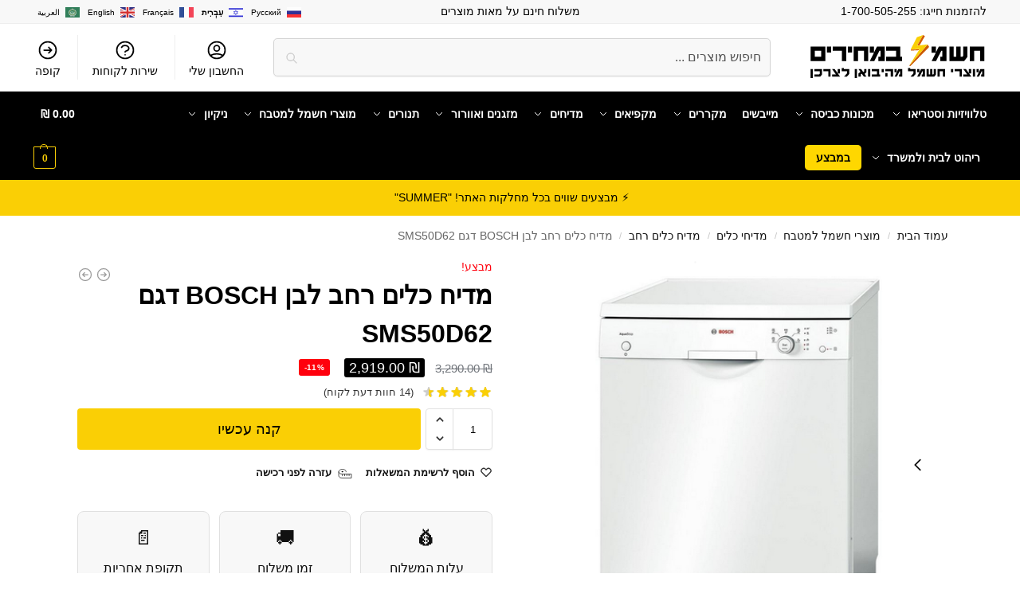

--- FILE ---
content_type: text/html; charset=UTF-8
request_url: https://hashmal-price.co.il/product/%D7%9E%D7%93%D7%99%D7%97-%D7%9B%D7%9C%D7%99%D7%9D-%D7%A8%D7%97%D7%91-%D7%9C%D7%91%D7%9F-bosch-%D7%93%D7%92%D7%9D-sms50d62/
body_size: 53199
content:
<!doctype html>
<html dir="rtl" lang="he-IL">
<head>
<meta charset="UTF-8">
<meta name="viewport" content="height=device-height, width=device-width, initial-scale=1">
<link rel="profile" href="https://gmpg.org/xfn/11">
<link rel="pingback" href="https://hashmal-price.co.il/xmlrpc.php">

<meta name='robots' content='index, follow, max-image-preview:large, max-snippet:-1, max-video-preview:-1' />

	<!-- This site is optimized with the Yoast SEO plugin v25.9 - https://yoast.com/wordpress/plugins/seo/ -->
	<title>מדיח כלים רחב לבן BOSCH דגם SMS50D62 - חשמל במחירים מוצרי חשמל מהיבואן לצרכן</title>
	<meta name="description" content="מדיח כלים רחב לבן BOSCH דגם SMS50D62 מוצרי חשמל משתלמים חשמל במחירים מוצרי חשמל מהיבואן לצרכן" />
	<link rel="canonical" href="https://hashmal-price.co.il/product/מדיח-כלים-רחב-לבן-bosch-דגם-sms50d62/" />
	<meta property="og:locale" content="he_IL" />
	<meta property="og:type" content="article" />
	<meta property="og:title" content="מדיח כלים רחב לבן BOSCH דגם SMS50D62 - חשמל במחירים מוצרי חשמל מהיבואן לצרכן" />
	<meta property="og:description" content="מדיח כלים רחב לבן BOSCH דגם SMS50D62 מוצרי חשמל משתלמים חשמל במחירים מוצרי חשמל מהיבואן לצרכן" />
	<meta property="og:url" content="https://hashmal-price.co.il/product/מדיח-כלים-רחב-לבן-bosch-דגם-sms50d62/" />
	<meta property="og:site_name" content="חשמל במחירים מוצרי חשמל מהיבואן לצרכן" />
	<meta property="article:modified_time" content="2025-10-20T21:46:11+00:00" />
	<meta property="og:image" content="https://storage.googleapis.com/hashmal-price-bucket/2025/07/SMS50D62-copy.png" />
	<meta property="og:image:width" content="500" />
	<meta property="og:image:height" content="500" />
	<meta property="og:image:type" content="image/png" />
	<meta name="twitter:card" content="summary_large_image" />
	<meta name="twitter:label1" content="זמן קריאה מוערך" />
	<meta name="twitter:data1" content="2 דקות" />
	<script type="application/ld+json" class="yoast-schema-graph">{"@context":"https://schema.org","@graph":[{"@type":"WebPage","@id":"https://hashmal-price.co.il/product/%d7%9e%d7%93%d7%99%d7%97-%d7%9b%d7%9c%d7%99%d7%9d-%d7%a8%d7%97%d7%91-%d7%9c%d7%91%d7%9f-bosch-%d7%93%d7%92%d7%9d-sms50d62/","url":"https://hashmal-price.co.il/product/%d7%9e%d7%93%d7%99%d7%97-%d7%9b%d7%9c%d7%99%d7%9d-%d7%a8%d7%97%d7%91-%d7%9c%d7%91%d7%9f-bosch-%d7%93%d7%92%d7%9d-sms50d62/","name":"מדיח כלים רחב לבן BOSCH דגם SMS50D62 - חשמל במחירים מוצרי חשמל מהיבואן לצרכן","isPartOf":{"@id":"https://hashmal-price.co.il/#website"},"primaryImageOfPage":{"@id":"https://hashmal-price.co.il/product/%d7%9e%d7%93%d7%99%d7%97-%d7%9b%d7%9c%d7%99%d7%9d-%d7%a8%d7%97%d7%91-%d7%9c%d7%91%d7%9f-bosch-%d7%93%d7%92%d7%9d-sms50d62/#primaryimage"},"image":{"@id":"https://hashmal-price.co.il/product/%d7%9e%d7%93%d7%99%d7%97-%d7%9b%d7%9c%d7%99%d7%9d-%d7%a8%d7%97%d7%91-%d7%9c%d7%91%d7%9f-bosch-%d7%93%d7%92%d7%9d-sms50d62/#primaryimage"},"thumbnailUrl":"https://storage.googleapis.com/hashmal-price-bucket/2025/07/SMS50D62-copy.png","datePublished":"2025-07-11T01:22:22+00:00","dateModified":"2025-10-20T21:46:11+00:00","description":"מדיח כלים רחב לבן BOSCH דגם SMS50D62 מוצרי חשמל משתלמים חשמל במחירים מוצרי חשמל מהיבואן לצרכן","breadcrumb":{"@id":"https://hashmal-price.co.il/product/%d7%9e%d7%93%d7%99%d7%97-%d7%9b%d7%9c%d7%99%d7%9d-%d7%a8%d7%97%d7%91-%d7%9c%d7%91%d7%9f-bosch-%d7%93%d7%92%d7%9d-sms50d62/#breadcrumb"},"inLanguage":"he-IL","potentialAction":[{"@type":"ReadAction","target":["https://hashmal-price.co.il/product/%d7%9e%d7%93%d7%99%d7%97-%d7%9b%d7%9c%d7%99%d7%9d-%d7%a8%d7%97%d7%91-%d7%9c%d7%91%d7%9f-bosch-%d7%93%d7%92%d7%9d-sms50d62/"]}]},{"@type":"ImageObject","inLanguage":"he-IL","@id":"https://hashmal-price.co.il/product/%d7%9e%d7%93%d7%99%d7%97-%d7%9b%d7%9c%d7%99%d7%9d-%d7%a8%d7%97%d7%91-%d7%9c%d7%91%d7%9f-bosch-%d7%93%d7%92%d7%9d-sms50d62/#primaryimage","url":"https://storage.googleapis.com/hashmal-price-bucket/2025/07/SMS50D62-copy.png","contentUrl":"https://storage.googleapis.com/hashmal-price-bucket/2025/07/SMS50D62-copy.png","width":500,"height":500},{"@type":"BreadcrumbList","@id":"https://hashmal-price.co.il/product/%d7%9e%d7%93%d7%99%d7%97-%d7%9b%d7%9c%d7%99%d7%9d-%d7%a8%d7%97%d7%91-%d7%9c%d7%91%d7%9f-bosch-%d7%93%d7%92%d7%9d-sms50d62/#breadcrumb","itemListElement":[{"@type":"ListItem","position":1,"name":"דף הבית","item":"https://hashmal-price.co.il/"},{"@type":"ListItem","position":2,"name":"חנות &#8211; חשמל במחירים מוצרי חשמל מהיבואן לצרכן","item":"https://hashmal-price.co.il/shop/"},{"@type":"ListItem","position":3,"name":"מדיח כלים רחב לבן BOSCH דגם SMS50D62"}]},{"@type":"WebSite","@id":"https://hashmal-price.co.il/#website","url":"https://hashmal-price.co.il/","name":"חשמל במחירים מוצרי חשמל מהיבואן לצרכן","description":"","publisher":{"@id":"https://hashmal-price.co.il/#organization"},"potentialAction":[{"@type":"SearchAction","target":{"@type":"EntryPoint","urlTemplate":"https://hashmal-price.co.il/?s={search_term_string}"},"query-input":{"@type":"PropertyValueSpecification","valueRequired":true,"valueName":"search_term_string"}}],"inLanguage":"he-IL"},{"@type":"Organization","@id":"https://hashmal-price.co.il/#organization","name":"חשמל במחירים מוצרי חשמל מהיבואן לצרכן","url":"https://hashmal-price.co.il/","logo":{"@type":"ImageObject","inLanguage":"he-IL","@id":"https://hashmal-price.co.il/#/schema/logo/image/","url":"https://storage.googleapis.com/hashmal-price-bucket/2025/07/TXDmY0eX-logo-hashmal-wid-01.svg","contentUrl":"https://storage.googleapis.com/hashmal-price-bucket/2025/07/TXDmY0eX-logo-hashmal-wid-01.svg","width":2338,"height":628,"caption":"חשמל במחירים מוצרי חשמל מהיבואן לצרכן"},"image":{"@id":"https://hashmal-price.co.il/#/schema/logo/image/"}}]}</script>
	<!-- / Yoast SEO plugin. -->


<link rel="alternate" type="application/rss+xml" title="חשמל במחירים מוצרי חשמל מהיבואן לצרכן &laquo; פיד‏" href="https://hashmal-price.co.il/feed/" />
<link rel="alternate" type="application/rss+xml" title="חשמל במחירים מוצרי חשמל מהיבואן לצרכן &laquo; פיד תגובות‏" href="https://hashmal-price.co.il/comments/feed/" />
<link rel="alternate" type="application/rss+xml" title="חשמל במחירים מוצרי חשמל מהיבואן לצרכן &laquo; פיד תגובות של מדיח כלים רחב לבן BOSCH דגם SMS50D62" href="https://hashmal-price.co.il/product/%d7%9e%d7%93%d7%99%d7%97-%d7%9b%d7%9c%d7%99%d7%9d-%d7%a8%d7%97%d7%91-%d7%9c%d7%91%d7%9f-bosch-%d7%93%d7%92%d7%9d-sms50d62/feed/" />
<link rel="alternate" title="oEmbed (JSON)" type="application/json+oembed" href="https://hashmal-price.co.il/wp-json/oembed/1.0/embed?url=https%3A%2F%2Fhashmal-price.co.il%2Fproduct%2F%25d7%259e%25d7%2593%25d7%2599%25d7%2597-%25d7%259b%25d7%259c%25d7%2599%25d7%259d-%25d7%25a8%25d7%2597%25d7%2591-%25d7%259c%25d7%2591%25d7%259f-bosch-%25d7%2593%25d7%2592%25d7%259d-sms50d62%2F" />
<link rel="alternate" title="oEmbed (XML)" type="text/xml+oembed" href="https://hashmal-price.co.il/wp-json/oembed/1.0/embed?url=https%3A%2F%2Fhashmal-price.co.il%2Fproduct%2F%25d7%259e%25d7%2593%25d7%2599%25d7%2597-%25d7%259b%25d7%259c%25d7%2599%25d7%259d-%25d7%25a8%25d7%2597%25d7%2591-%25d7%259c%25d7%2591%25d7%259f-bosch-%25d7%2593%25d7%2592%25d7%259d-sms50d62%2F&#038;format=xml" />
<style type="text/css">
@keyframes cgkit-loading { 0% { background-position: 100% 50%; } 100% { background-position: 0 50%; } }
body ul.products li.product.cgkit-swatch-loading .woocommerce-image__wrapper,
body ul.products li.product.cgkit-swatch-loading .woocommerce-card__header > * { color: transparent !important; background: linear-gradient(100deg, #ececec 30%, #f5f5f5 50%, #ececec 70%); border-radius: 5px; background-size: 400%; animation: cgkit-loading 1.2s ease-in-out infinite; }
body ul.products li.product.cgkit-swatch-loading .woocommerce-image__wrapper > *,
body ul.products li.product.cgkit-swatch-loading .woocommerce-card__header > * > * { visibility: hidden; }
ul.products li.product.cgkit-swatch-loading .woocommerce-card__header .product__categories,
ul.products li.product.cgkit-swatch-loading .woocommerce-card__header .woocommerce-loop-product__title,
ul.products li.product.cgkit-swatch-loading .woocommerce-card__header .price { display: table; width: auto;  }
ul.products li.product.cgkit-swatch-loading .woocommerce-card__header .star-rating:before { visibility: hidden; }
</style>
	<style id='wp-img-auto-sizes-contain-inline-css' type='text/css'>
img:is([sizes=auto i],[sizes^="auto," i]){contain-intrinsic-size:3000px 1500px}
/*# sourceURL=wp-img-auto-sizes-contain-inline-css */
</style>
<link rel='stylesheet' id='font-awesome-css' href='https://hashmal-price.co.il/wp-content/plugins/load-more-products-for-woocommerce/berocket/assets/css/font-awesome.min.css?ver=6.9' type='text/css' media='all' />
<style id='wp-emoji-styles-inline-css' type='text/css'>

	img.wp-smiley, img.emoji {
		display: inline !important;
		border: none !important;
		box-shadow: none !important;
		height: 1em !important;
		width: 1em !important;
		margin: 0 0.07em !important;
		vertical-align: -0.1em !important;
		background: none !important;
		padding: 0 !important;
	}
/*# sourceURL=wp-emoji-styles-inline-css */
</style>
<link rel='stylesheet' id='wp-block-library-rtl-css' href='https://hashmal-price.co.il/wp-includes/css/dist/block-library/style-rtl.min.css?ver=6.9' type='text/css' media='all' />
<link rel='stylesheet' id='wc-blocks-style-rtl-css' href='https://hashmal-price.co.il/wp-content/plugins/woocommerce/assets/client/blocks/wc-blocks-rtl.css?ver=wc-10.0.4' type='text/css' media='all' />
<style id='global-styles-inline-css' type='text/css'>
:root{--wp--preset--aspect-ratio--square: 1;--wp--preset--aspect-ratio--4-3: 4/3;--wp--preset--aspect-ratio--3-4: 3/4;--wp--preset--aspect-ratio--3-2: 3/2;--wp--preset--aspect-ratio--2-3: 2/3;--wp--preset--aspect-ratio--16-9: 16/9;--wp--preset--aspect-ratio--9-16: 9/16;--wp--preset--color--black: #000000;--wp--preset--color--cyan-bluish-gray: #abb8c3;--wp--preset--color--white: #ffffff;--wp--preset--color--pale-pink: #f78da7;--wp--preset--color--vivid-red: #cf2e2e;--wp--preset--color--luminous-vivid-orange: #ff6900;--wp--preset--color--luminous-vivid-amber: #fcb900;--wp--preset--color--light-green-cyan: #7bdcb5;--wp--preset--color--vivid-green-cyan: #00d084;--wp--preset--color--pale-cyan-blue: #8ed1fc;--wp--preset--color--vivid-cyan-blue: #0693e3;--wp--preset--color--vivid-purple: #9b51e0;--wp--preset--gradient--vivid-cyan-blue-to-vivid-purple: linear-gradient(135deg,rgb(6,147,227) 0%,rgb(155,81,224) 100%);--wp--preset--gradient--light-green-cyan-to-vivid-green-cyan: linear-gradient(135deg,rgb(122,220,180) 0%,rgb(0,208,130) 100%);--wp--preset--gradient--luminous-vivid-amber-to-luminous-vivid-orange: linear-gradient(135deg,rgb(252,185,0) 0%,rgb(255,105,0) 100%);--wp--preset--gradient--luminous-vivid-orange-to-vivid-red: linear-gradient(135deg,rgb(255,105,0) 0%,rgb(207,46,46) 100%);--wp--preset--gradient--very-light-gray-to-cyan-bluish-gray: linear-gradient(135deg,rgb(238,238,238) 0%,rgb(169,184,195) 100%);--wp--preset--gradient--cool-to-warm-spectrum: linear-gradient(135deg,rgb(74,234,220) 0%,rgb(151,120,209) 20%,rgb(207,42,186) 40%,rgb(238,44,130) 60%,rgb(251,105,98) 80%,rgb(254,248,76) 100%);--wp--preset--gradient--blush-light-purple: linear-gradient(135deg,rgb(255,206,236) 0%,rgb(152,150,240) 100%);--wp--preset--gradient--blush-bordeaux: linear-gradient(135deg,rgb(254,205,165) 0%,rgb(254,45,45) 50%,rgb(107,0,62) 100%);--wp--preset--gradient--luminous-dusk: linear-gradient(135deg,rgb(255,203,112) 0%,rgb(199,81,192) 50%,rgb(65,88,208) 100%);--wp--preset--gradient--pale-ocean: linear-gradient(135deg,rgb(255,245,203) 0%,rgb(182,227,212) 50%,rgb(51,167,181) 100%);--wp--preset--gradient--electric-grass: linear-gradient(135deg,rgb(202,248,128) 0%,rgb(113,206,126) 100%);--wp--preset--gradient--midnight: linear-gradient(135deg,rgb(2,3,129) 0%,rgb(40,116,252) 100%);--wp--preset--font-size--small: clamp(1rem, 1rem + ((1vw - 0.2rem) * 0.368), 1.2rem);--wp--preset--font-size--medium: clamp(1rem, 1rem + ((1vw - 0.2rem) * 0.92), 1.5rem);--wp--preset--font-size--large: clamp(1.5rem, 1.5rem + ((1vw - 0.2rem) * 0.92), 2rem);--wp--preset--font-size--x-large: clamp(1.5rem, 1.5rem + ((1vw - 0.2rem) * 1.379), 2.25rem);--wp--preset--font-size--x-small: 0.85rem;--wp--preset--font-size--base: clamp(1rem, 1rem + ((1vw - 0.2rem) * 0.46), 1.25rem);--wp--preset--font-size--xx-large: clamp(2rem, 2rem + ((1vw - 0.2rem) * 1.839), 3rem);--wp--preset--font-size--xxx-large: clamp(2.25rem, 2.25rem + ((1vw - 0.2rem) * 3.218), 4rem);--wp--preset--spacing--20: 0.44rem;--wp--preset--spacing--30: 0.67rem;--wp--preset--spacing--40: 1rem;--wp--preset--spacing--50: 1.5rem;--wp--preset--spacing--60: 2.25rem;--wp--preset--spacing--70: 3.38rem;--wp--preset--spacing--80: 5.06rem;--wp--preset--spacing--small: clamp(.25rem, 2.5vw, 0.75rem);--wp--preset--spacing--medium: clamp(1rem, 4vw, 2rem);--wp--preset--spacing--large: clamp(1.25rem, 6vw, 3rem);--wp--preset--spacing--x-large: clamp(3rem, 7vw, 5rem);--wp--preset--spacing--xx-large: clamp(4rem, 9vw, 7rem);--wp--preset--spacing--xxx-large: clamp(5rem, 12vw, 9rem);--wp--preset--spacing--xxxx-large: clamp(6rem, 14vw, 13rem);--wp--preset--shadow--natural: 6px 6px 9px rgba(0, 0, 0, 0.2);--wp--preset--shadow--deep: 12px 12px 50px rgba(0, 0, 0, 0.4);--wp--preset--shadow--sharp: 6px 6px 0px rgba(0, 0, 0, 0.2);--wp--preset--shadow--outlined: 6px 6px 0px -3px rgb(255, 255, 255), 6px 6px rgb(0, 0, 0);--wp--preset--shadow--crisp: 6px 6px 0px rgb(0, 0, 0);--wp--custom--line-height--none: 1;--wp--custom--line-height--tight: 1.1;--wp--custom--line-height--snug: 1.2;--wp--custom--line-height--normal: 1.5;--wp--custom--line-height--relaxed: 1.625;--wp--custom--line-height--loose: 2;--wp--custom--line-height--body: 1.618;}:root { --wp--style--global--content-size: 900px;--wp--style--global--wide-size: 1190px; }:where(body) { margin: 0; }.wp-site-blocks { padding-top: var(--wp--style--root--padding-top); padding-bottom: var(--wp--style--root--padding-bottom); }.has-global-padding { padding-right: var(--wp--style--root--padding-right); padding-left: var(--wp--style--root--padding-left); }.has-global-padding > .alignfull { margin-right: calc(var(--wp--style--root--padding-right) * -1); margin-left: calc(var(--wp--style--root--padding-left) * -1); }.has-global-padding :where(:not(.alignfull.is-layout-flow) > .has-global-padding:not(.wp-block-block, .alignfull)) { padding-right: 0; padding-left: 0; }.has-global-padding :where(:not(.alignfull.is-layout-flow) > .has-global-padding:not(.wp-block-block, .alignfull)) > .alignfull { margin-left: 0; margin-right: 0; }.wp-site-blocks > .alignleft { float: left; margin-right: 2em; }.wp-site-blocks > .alignright { float: right; margin-left: 2em; }.wp-site-blocks > .aligncenter { justify-content: center; margin-left: auto; margin-right: auto; }:where(.wp-site-blocks) > * { margin-block-start: var(--wp--preset--spacing--medium); margin-block-end: 0; }:where(.wp-site-blocks) > :first-child { margin-block-start: 0; }:where(.wp-site-blocks) > :last-child { margin-block-end: 0; }:root { --wp--style--block-gap: var(--wp--preset--spacing--medium); }:root :where(.is-layout-flow) > :first-child{margin-block-start: 0;}:root :where(.is-layout-flow) > :last-child{margin-block-end: 0;}:root :where(.is-layout-flow) > *{margin-block-start: var(--wp--preset--spacing--medium);margin-block-end: 0;}:root :where(.is-layout-constrained) > :first-child{margin-block-start: 0;}:root :where(.is-layout-constrained) > :last-child{margin-block-end: 0;}:root :where(.is-layout-constrained) > *{margin-block-start: var(--wp--preset--spacing--medium);margin-block-end: 0;}:root :where(.is-layout-flex){gap: var(--wp--preset--spacing--medium);}:root :where(.is-layout-grid){gap: var(--wp--preset--spacing--medium);}.is-layout-flow > .alignleft{float: left;margin-inline-start: 0;margin-inline-end: 2em;}.is-layout-flow > .alignright{float: right;margin-inline-start: 2em;margin-inline-end: 0;}.is-layout-flow > .aligncenter{margin-left: auto !important;margin-right: auto !important;}.is-layout-constrained > .alignleft{float: left;margin-inline-start: 0;margin-inline-end: 2em;}.is-layout-constrained > .alignright{float: right;margin-inline-start: 2em;margin-inline-end: 0;}.is-layout-constrained > .aligncenter{margin-left: auto !important;margin-right: auto !important;}.is-layout-constrained > :where(:not(.alignleft):not(.alignright):not(.alignfull)){max-width: var(--wp--style--global--content-size);margin-left: auto !important;margin-right: auto !important;}.is-layout-constrained > .alignwide{max-width: var(--wp--style--global--wide-size);}body .is-layout-flex{display: flex;}.is-layout-flex{flex-wrap: wrap;align-items: center;}.is-layout-flex > :is(*, div){margin: 0;}body .is-layout-grid{display: grid;}.is-layout-grid > :is(*, div){margin: 0;}body{font-family: var(--wp--preset--font-family--primary);--wp--style--root--padding-top: 0;--wp--style--root--padding-right: var(--wp--preset--spacing--medium);--wp--style--root--padding-bottom: 0;--wp--style--root--padding-left: var(--wp--preset--spacing--medium);}a:where(:not(.wp-element-button)){text-decoration: false;}:root :where(.wp-element-button, .wp-block-button__link){background-color: #32373c;border-width: 0;color: #fff;font-family: inherit;font-size: inherit;font-style: inherit;font-weight: inherit;letter-spacing: inherit;line-height: inherit;padding-top: calc(0.667em + 2px);padding-right: calc(1.333em + 2px);padding-bottom: calc(0.667em + 2px);padding-left: calc(1.333em + 2px);text-decoration: none;text-transform: inherit;}.has-black-color{color: var(--wp--preset--color--black) !important;}.has-cyan-bluish-gray-color{color: var(--wp--preset--color--cyan-bluish-gray) !important;}.has-white-color{color: var(--wp--preset--color--white) !important;}.has-pale-pink-color{color: var(--wp--preset--color--pale-pink) !important;}.has-vivid-red-color{color: var(--wp--preset--color--vivid-red) !important;}.has-luminous-vivid-orange-color{color: var(--wp--preset--color--luminous-vivid-orange) !important;}.has-luminous-vivid-amber-color{color: var(--wp--preset--color--luminous-vivid-amber) !important;}.has-light-green-cyan-color{color: var(--wp--preset--color--light-green-cyan) !important;}.has-vivid-green-cyan-color{color: var(--wp--preset--color--vivid-green-cyan) !important;}.has-pale-cyan-blue-color{color: var(--wp--preset--color--pale-cyan-blue) !important;}.has-vivid-cyan-blue-color{color: var(--wp--preset--color--vivid-cyan-blue) !important;}.has-vivid-purple-color{color: var(--wp--preset--color--vivid-purple) !important;}.has-black-background-color{background-color: var(--wp--preset--color--black) !important;}.has-cyan-bluish-gray-background-color{background-color: var(--wp--preset--color--cyan-bluish-gray) !important;}.has-white-background-color{background-color: var(--wp--preset--color--white) !important;}.has-pale-pink-background-color{background-color: var(--wp--preset--color--pale-pink) !important;}.has-vivid-red-background-color{background-color: var(--wp--preset--color--vivid-red) !important;}.has-luminous-vivid-orange-background-color{background-color: var(--wp--preset--color--luminous-vivid-orange) !important;}.has-luminous-vivid-amber-background-color{background-color: var(--wp--preset--color--luminous-vivid-amber) !important;}.has-light-green-cyan-background-color{background-color: var(--wp--preset--color--light-green-cyan) !important;}.has-vivid-green-cyan-background-color{background-color: var(--wp--preset--color--vivid-green-cyan) !important;}.has-pale-cyan-blue-background-color{background-color: var(--wp--preset--color--pale-cyan-blue) !important;}.has-vivid-cyan-blue-background-color{background-color: var(--wp--preset--color--vivid-cyan-blue) !important;}.has-vivid-purple-background-color{background-color: var(--wp--preset--color--vivid-purple) !important;}.has-black-border-color{border-color: var(--wp--preset--color--black) !important;}.has-cyan-bluish-gray-border-color{border-color: var(--wp--preset--color--cyan-bluish-gray) !important;}.has-white-border-color{border-color: var(--wp--preset--color--white) !important;}.has-pale-pink-border-color{border-color: var(--wp--preset--color--pale-pink) !important;}.has-vivid-red-border-color{border-color: var(--wp--preset--color--vivid-red) !important;}.has-luminous-vivid-orange-border-color{border-color: var(--wp--preset--color--luminous-vivid-orange) !important;}.has-luminous-vivid-amber-border-color{border-color: var(--wp--preset--color--luminous-vivid-amber) !important;}.has-light-green-cyan-border-color{border-color: var(--wp--preset--color--light-green-cyan) !important;}.has-vivid-green-cyan-border-color{border-color: var(--wp--preset--color--vivid-green-cyan) !important;}.has-pale-cyan-blue-border-color{border-color: var(--wp--preset--color--pale-cyan-blue) !important;}.has-vivid-cyan-blue-border-color{border-color: var(--wp--preset--color--vivid-cyan-blue) !important;}.has-vivid-purple-border-color{border-color: var(--wp--preset--color--vivid-purple) !important;}.has-vivid-cyan-blue-to-vivid-purple-gradient-background{background: var(--wp--preset--gradient--vivid-cyan-blue-to-vivid-purple) !important;}.has-light-green-cyan-to-vivid-green-cyan-gradient-background{background: var(--wp--preset--gradient--light-green-cyan-to-vivid-green-cyan) !important;}.has-luminous-vivid-amber-to-luminous-vivid-orange-gradient-background{background: var(--wp--preset--gradient--luminous-vivid-amber-to-luminous-vivid-orange) !important;}.has-luminous-vivid-orange-to-vivid-red-gradient-background{background: var(--wp--preset--gradient--luminous-vivid-orange-to-vivid-red) !important;}.has-very-light-gray-to-cyan-bluish-gray-gradient-background{background: var(--wp--preset--gradient--very-light-gray-to-cyan-bluish-gray) !important;}.has-cool-to-warm-spectrum-gradient-background{background: var(--wp--preset--gradient--cool-to-warm-spectrum) !important;}.has-blush-light-purple-gradient-background{background: var(--wp--preset--gradient--blush-light-purple) !important;}.has-blush-bordeaux-gradient-background{background: var(--wp--preset--gradient--blush-bordeaux) !important;}.has-luminous-dusk-gradient-background{background: var(--wp--preset--gradient--luminous-dusk) !important;}.has-pale-ocean-gradient-background{background: var(--wp--preset--gradient--pale-ocean) !important;}.has-electric-grass-gradient-background{background: var(--wp--preset--gradient--electric-grass) !important;}.has-midnight-gradient-background{background: var(--wp--preset--gradient--midnight) !important;}.has-small-font-size{font-size: var(--wp--preset--font-size--small) !important;}.has-medium-font-size{font-size: var(--wp--preset--font-size--medium) !important;}.has-large-font-size{font-size: var(--wp--preset--font-size--large) !important;}.has-x-large-font-size{font-size: var(--wp--preset--font-size--x-large) !important;}.has-x-small-font-size{font-size: var(--wp--preset--font-size--x-small) !important;}.has-base-font-size{font-size: var(--wp--preset--font-size--base) !important;}.has-xx-large-font-size{font-size: var(--wp--preset--font-size--xx-large) !important;}.has-xxx-large-font-size{font-size: var(--wp--preset--font-size--xxx-large) !important;}
/*# sourceURL=global-styles-inline-css */
</style>

<link rel='stylesheet' id='commercekit-wishlist-css-css' href='https://hashmal-price.co.il/wp-content/plugins/commercegurus-commercekit/assets/css/wishlist.css?ver=2.4.2' type='text/css' media='all' />
<link rel='stylesheet' id='commercekit-ajax-search-css-css' href='https://hashmal-price.co.il/wp-content/plugins/commercegurus-commercekit/assets/css/ajax-search.css?ver=2.4.2' type='text/css' media='all' />
<link rel='stylesheet' id='commercekit-attribute-swatches-css-css' href='https://hashmal-price.co.il/wp-content/plugins/commercegurus-commercekit/assets/css/commercegurus-attribute-swatches.css?ver=2.4.2' type='text/css' media='all' />
<link rel='stylesheet' id='commercekit-as-tooltip-css-css' href='https://hashmal-price.co.il/wp-content/plugins/commercegurus-commercekit/assets/css/commercegurus-as-tooltip.css?ver=2.4.2' type='text/css' media='all' />
<link rel='stylesheet' id='commercekit-countdown-css-css' href='https://hashmal-price.co.il/wp-content/plugins/commercegurus-commercekit/assets/css/countdown.css?ver=2.4.2' type='text/css' media='all' />
<link rel='stylesheet' id='commercekit-sticky-atc-css-css' href='https://hashmal-price.co.il/wp-content/plugins/commercegurus-commercekit/assets/css/commercekit-sticky-atc.css?ver=2.4.2' type='text/css' media='all' />
<style id='woocommerce-inline-inline-css' type='text/css'>
.woocommerce form .form-row .required { visibility: visible; }
/*# sourceURL=woocommerce-inline-inline-css */
</style>
<link rel='stylesheet' id='gateway-css' href='https://hashmal-price.co.il/wp-content/plugins/woocommerce-paypal-payments/modules/ppcp-button/assets/css/gateway.css?ver=3.2.1' type='text/css' media='all' />
<link rel='stylesheet' id='brands-styles-css' href='https://hashmal-price.co.il/wp-content/plugins/woocommerce/assets/css/brands.css?ver=10.0.4' type='text/css' media='all' />
<link rel='stylesheet' id='commercegurus-swiperjscss-css' href='https://hashmal-price.co.il/wp-content/plugins/commercegurus-commercekit/assets/css/swiper-bundle.min.css?ver=2.4.2' type='text/css' media='all' />
<link rel='stylesheet' id='shoptimizer-main-min-css' href='https://hashmal-price.co.il/wp-content/themes/shoptimizer/assets/css/main/main.min.css?ver=2.8.12' type='text/css' media='all' />
<link rel='stylesheet' id='shoptimizer-product-min-css' href='https://hashmal-price.co.il/wp-content/themes/shoptimizer/assets/css/main/product.min.css?ver=2.8.12' type='text/css' media='all' />
<link rel='stylesheet' id='shoptimizer-comments-min-css' href='https://hashmal-price.co.il/wp-content/themes/shoptimizer/assets/css/main/comments.min.css?ver=2.8.12' type='text/css' media='all' />
<link rel='stylesheet' id='shoptimizer-dynamic-style-css' href='https://hashmal-price.co.il/wp-content/themes/shoptimizer/assets/css/main/dynamic.css?ver=2.8.12' type='text/css' media='all' />
<link rel='stylesheet' id='shoptimizer-blocks-min-css' href='https://hashmal-price.co.il/wp-content/themes/shoptimizer/assets/css/main/blocks.min.css?ver=2.8.12' type='text/css' media='all' />
<script type="text/template" id="tmpl-variation-template">
	<div class="woocommerce-variation-description">{{{ data.variation.variation_description }}}</div>
	<div class="woocommerce-variation-price">{{{ data.variation.price_html }}}</div>
	<div class="woocommerce-variation-availability">{{{ data.variation.availability_html }}}</div>
</script>
<script type="text/template" id="tmpl-unavailable-variation-template">
	<p role="alert">מוצר זה אינו זמין כרגע. נא לבחור שילוב אחר.</p>
</script>
<script type="text/javascript" src="https://hashmal-price.co.il/wp-includes/js/jquery/jquery.min.js?ver=3.7.1" id="jquery-core-js"></script>
<script type="text/javascript" src="https://hashmal-price.co.il/wp-includes/js/jquery/jquery-migrate.min.js?ver=3.4.1" id="jquery-migrate-js"></script>
<script type="text/javascript" src="https://hashmal-price.co.il/wp-content/plugins/commercegurus-commercekit/assets/js/js.cookie.min.js?ver=3.0.5" id="js-cookie-js" defer="defer" data-wp-strategy="defer"></script>
<script type="text/javascript" src="https://hashmal-price.co.il/wp-includes/js/underscore.min.js?ver=1.13.7" id="underscore-js"></script>
<script type="text/javascript" id="wp-util-js-extra">
/* <![CDATA[ */
var _wpUtilSettings = {"ajax":{"url":"/wp-admin/admin-ajax.php"}};
//# sourceURL=wp-util-js-extra
/* ]]> */
</script>
<script type="text/javascript" src="https://hashmal-price.co.il/wp-includes/js/wp-util.min.js?ver=6.9" id="wp-util-js"></script>
<script type="text/javascript" src="https://hashmal-price.co.il/wp-content/plugins/woocommerce/assets/js/jquery-blockui/jquery.blockUI.min.js?ver=2.7.0-wc.10.0.4" id="jquery-blockui-js" data-wp-strategy="defer"></script>
<script type="text/javascript" id="wc-add-to-cart-js-extra">
/* <![CDATA[ */
var wc_add_to_cart_params = {"ajax_url":"/wp-admin/admin-ajax.php","wc_ajax_url":"/?wc-ajax=%%endpoint%%","i18n_view_cart":"\u05de\u05e2\u05d1\u05e8 \u05dc\u05e1\u05dc \u05d4\u05e7\u05e0\u05d9\u05d5\u05ea","cart_url":"https://hashmal-price.co.il/cart/","is_cart":"","cart_redirect_after_add":"no"};
//# sourceURL=wc-add-to-cart-js-extra
/* ]]> */
</script>
<script type="text/javascript" src="https://hashmal-price.co.il/wp-content/plugins/woocommerce/assets/js/frontend/add-to-cart.min.js?ver=10.0.4" id="wc-add-to-cart-js" defer="defer" data-wp-strategy="defer"></script>
<script type="text/javascript" id="wc-single-product-js-extra">
/* <![CDATA[ */
var wc_single_product_params = {"i18n_required_rating_text":"\u05d1\u05d7\u05e8 \u05d3\u05d9\u05e8\u05d5\u05d2","i18n_rating_options":["1 \u05de\u05ea\u05d5\u05da 5 \u05db\u05d5\u05db\u05d1\u05d9\u05dd","2 \u05de\u05ea\u05d5\u05da 5 \u05db\u05d5\u05db\u05d1\u05d9\u05dd","3 \u05de\u05ea\u05d5\u05da 5 \u05db\u05d5\u05db\u05d1\u05d9\u05dd","4 \u05de\u05ea\u05d5\u05da 5 \u05db\u05d5\u05db\u05d1\u05d9\u05dd","5 \u05de\u05ea\u05d5\u05da 5 \u05db\u05d5\u05db\u05d1\u05d9\u05dd"],"i18n_product_gallery_trigger_text":"\u05dc\u05d4\u05e6\u05d9\u05d2 \u05d0\u05ea \u05d2\u05dc\u05e8\u05d9\u05d9\u05ea \u05d4\u05ea\u05de\u05d5\u05e0\u05d5\u05ea \u05e2\u05dc \u05de\u05e1\u05da \u05de\u05dc\u05d0","review_rating_required":"yes","flexslider":{"rtl":true,"animation":"slide","smoothHeight":true,"directionNav":true,"controlNav":"thumbnails","slideshow":false,"animationSpeed":500,"animationLoop":false,"allowOneSlide":false},"zoom_enabled":"","zoom_options":[],"photoswipe_enabled":"","photoswipe_options":{"shareEl":false,"closeOnScroll":false,"history":false,"hideAnimationDuration":0,"showAnimationDuration":0},"flexslider_enabled":""};
//# sourceURL=wc-single-product-js-extra
/* ]]> */
</script>
<script type="text/javascript" src="https://hashmal-price.co.il/wp-content/plugins/woocommerce/assets/js/frontend/single-product.min.js?ver=10.0.4" id="wc-single-product-js" defer="defer" data-wp-strategy="defer"></script>
<script type="text/javascript" id="woocommerce-js-extra">
/* <![CDATA[ */
var woocommerce_params = {"ajax_url":"/wp-admin/admin-ajax.php","wc_ajax_url":"/?wc-ajax=%%endpoint%%","i18n_password_show":"\u05dc\u05d4\u05e6\u05d9\u05d2 \u05e1\u05d9\u05e1\u05de\u05d4","i18n_password_hide":"\u05dc\u05d4\u05e1\u05ea\u05d9\u05e8 \u05e1\u05d9\u05e1\u05de\u05d4"};
//# sourceURL=woocommerce-js-extra
/* ]]> */
</script>
<script type="text/javascript" src="https://hashmal-price.co.il/wp-content/plugins/woocommerce/assets/js/frontend/woocommerce.min.js?ver=10.0.4" id="woocommerce-js" defer="defer" data-wp-strategy="defer"></script>
<script type="text/javascript" src="https://hashmal-price.co.il/wp-content/plugins/woo-pelecard-gateway/assets/js/checkout.min.js?ver=1.0.0" id="wppc-checkout-js"></script>
<link rel="https://api.w.org/" href="https://hashmal-price.co.il/wp-json/" /><link rel="alternate" title="JSON" type="application/json" href="https://hashmal-price.co.il/wp-json/wp/v2/product/7309" /><link rel="EditURI" type="application/rsd+xml" title="RSD" href="https://hashmal-price.co.il/xmlrpc.php?rsd" />
<link rel="stylesheet" href="https://hashmal-price.co.il/wp-content/themes/shoptimizer/rtl.css" type="text/css" media="screen" /><meta name="generator" content="WordPress 6.9" />
<meta name="generator" content="WooCommerce 10.0.4" />
<link rel='shortlink' href='https://hashmal-price.co.il/?p=7309' />
	<script type="text/javascript"> var commercekit_ajs = {"ajax_url":"\/?commercekit-ajax","ajax_search":1,"char_count":3,"action":"commercekit_ajax_search","loader_icon":"https:\/\/hashmal-price.co.il\/wp-content\/plugins\/commercegurus-commercekit\/assets\/images\/loader2.gif","no_results_text":"\u05d0\u05d9\u05df \u05ea\u05d5\u05e6\u05d0\u05d5\u05ea","placeholder_text":"\u05d7\u05d9\u05e4\u05d5\u05e9 \u05de\u05d5\u05e6\u05e8\u05d9\u05dd ...","other_result_text":"Other results","view_all_text":"\u05e8\u05d0\u05d4 \u05e2\u05d5\u05d3","no_other_text":"No other results","other_all_text":"View all other results","ajax_url_product":"https:\/\/hashmal-price.co.il\/?cgkit_ajax_search_product=1","ajax_url_post":"https:\/\/hashmal-price.co.il\/?cgkit_ajax_search_post=1","fast_ajax_search":0,"ajs_other_results":0,"layout":"product","ajax_nonce":0}; var commercekit_pdp = {"pdp_thumbnails":4,"pdp_m_thumbs":4,"pdp_v_thumbs":5,"pdp_lightbox":0,"pdp_lightbox_cap":0,"pdp_gallery_layout":"horizontal","pdp_sticky_atc":1,"cgkit_sticky_hdr_class":"body.sticky-m header.site-header","pdp_mobile_layout":"default","pdp_showedge_percent":"1.1","pdp_json_data":0,"pdp_gal_loaded":0}; var commercekit_as = {"as_activate_atc":0,"cgkit_attr_gal":1,"as_swatch_link":1,"as_enable_tooltips":1,"swatches_ajax":0}; </script>
	<style></style><style>
                .lmp_load_more_button.br_lmp_button_settings .lmp_button:hover {
                    background-color: #9999ff!important;
                    color: #111111!important;
                }
                .lmp_load_more_button.br_lmp_prev_settings .lmp_button:hover {
                    background-color: #9999ff!important;
                    color: #111111!important;
                }li.product.lazy, .berocket_lgv_additional_data.lazy{opacity:0;}</style>
    <style>
    @media (min-width: 769px) {
        .mobile-call-button {
            display: none !important;
        }
    }
    </style>
    	<noscript><style>.woocommerce-product-gallery{ opacity: 1 !important; }</style></noscript>
	<meta name="generator" content="Elementor 3.30.3; features: e_font_icon_svg, additional_custom_breakpoints, e_element_cache; settings: css_print_method-external, google_font-disabled, font_display-swap">
			<style>
				.e-con.e-parent:nth-of-type(n+4):not(.e-lazyloaded):not(.e-no-lazyload),
				.e-con.e-parent:nth-of-type(n+4):not(.e-lazyloaded):not(.e-no-lazyload) * {
					background-image: none !important;
				}
				@media screen and (max-height: 1024px) {
					.e-con.e-parent:nth-of-type(n+3):not(.e-lazyloaded):not(.e-no-lazyload),
					.e-con.e-parent:nth-of-type(n+3):not(.e-lazyloaded):not(.e-no-lazyload) * {
						background-image: none !important;
					}
				}
				@media screen and (max-height: 640px) {
					.e-con.e-parent:nth-of-type(n+2):not(.e-lazyloaded):not(.e-no-lazyload),
					.e-con.e-parent:nth-of-type(n+2):not(.e-lazyloaded):not(.e-no-lazyload) * {
						background-image: none !important;
					}
				}
			</style>
			<link rel="icon" href="https://storage.googleapis.com/hashmal-price-bucket/2025/07/cropped-favicon-hashmal-32x32.webp" sizes="32x32" />
<link rel="icon" href="https://storage.googleapis.com/hashmal-price-bucket/2025/07/cropped-favicon-hashmal-192x192.webp" sizes="192x192" />
<link rel="apple-touch-icon" href="https://storage.googleapis.com/hashmal-price-bucket/2025/07/cropped-favicon-hashmal-180x180.webp" />
<meta name="msapplication-TileImage" content="https://storage.googleapis.com/hashmal-price-bucket/2025/07/cropped-favicon-hashmal-270x270.webp" />
		<style type="text/css" id="wp-custom-css">
			@media (min-width: 993px) {
    header#masthead.site-header {
        position: sticky;
        top: 0;
        z-index: 99;
        background: #fff;
			  border-bottom: 1px solid #eaeaea;/* שומר על רקע לבן בזמן הגלילה */
    }
}

@media (min-width: 993px) {
    .site-search input[type="search"] {
        font-size: 16px;
    }
}

@media (max-width: 992px) {
    body.theme-shoptimizer .site-header .custom-logo-link img,
    body.wp-custom-logo .site-header .custom-logo-link img {
        margin-bottom: 5px;
    }
}

ul.products li.product .price ins .woocommerce-Price-amount.amount {
    background: #000;
    color: #fff;
    padding: 2px 6px;
    border-radius: 3px;
}


.summary .price ins .woocommerce-Price-amount.amount {
    background: #000;
    color: #fff;
    padding: 2px 6px;
    border-radius: 3px;
}


.shoptimizer-sorting .woocommerce-pagination {
    display: none !important;
}

.mobile-search-toggle svg {
	width:25px;
	height:26px;
}

.site-branding button.menu-toggle { top:19px;
  left:57px;
}

.rtl.m-grid-2 .shoptimizer-myaccount {
	right:55px;
	top:2px
}

.rtl .mobile-search-toggle.with-myaccount-icon {
	left:61px;
	top:-1px
}

.shoptimizer-myaccount svg{
	width:28px;
		height:28px;
}

.site-header .custom-logo-link {
    position: relative;
    z-index: 99;
}

@media (max-width: 768px) {
  .top-bar-left.widget_text,
  .top-bar-center.widget_text {
    display: none !important;
  }
}

.woocommerce ul.products li.product img {
    aspect-ratio: 1 / 1;
    object-fit: contain;
    background-color: #fff;
    display: block;
    width: 100%;
    height: auto;
}


header.woocommerce-products-header .term-description+img.cg-cat-image, header.woocommerce-products-header .term-description+noscript+img.cg-cat-image, header.woocommerce-products-header .term-description+picture {max-width:35%}

header.woocommerce-products-header .term-description{padding: 10px 20px 20px 20px;}


#nav-menu-item-12428 > a {
    background-color: #FFD700 !important;
    color: #000 !important;
    padding: 8px 14px !important;
    border-radius: 5px !important;
    display: inline-flex !important;
    align-items: center !important;
    justify-content: center !important;
    height: auto !important;
    line-height: normal !important;
    text-decoration: none !important;
}

#nav-menu-item-12428 > a span {
    color: #000 !important;
}

#nav-menu-item-12428 > a:hover {
    background-color: #FFC400 !important;
}

@media (max-width: 768px) {
    .menu-primary-menu-container ul li a,
    .menu-primary-menu-container ul li span {
        font-size: 17px !important;
    }
}
@media (max-width: 768px) {
    .menu-primary-menu-container ul li {
        margin-bottom: 6px; /* או יותר אם תרצה */
    }
}
@media (max-width: 768px) {
    #nav-menu-item-12428 > a {
        font-size: 18px !important;
        padding: 10px 88px !important;
    }
}
@media (max-width: 768px) {
    #nav-menu-item-12428 > a {
        width: 100% !important;
        box-sizing: border-box !important;
        text-align: center !important;
			margin-top:15px !important;
    }
}

@media (max-width: 768px) {
    .mobile-call-button {
        position: fixed;
        bottom: 0;
        left: 0;
        width: 100%;
        background: #f1c500;
        text-align: center;
        padding: 10px 0;
        z-index: 99;
    }
    .mobile-call-button a {
        color: #000;
        font-size: 18px;
        font-weight: bold;
        text-decoration: none;
    }
}

.woocommerce-account-fields label {
    display: flex;
    align-items: center; /* יישר את הצ'קבוקס למרכז גובה הכפתור */
    flex-wrap: wrap;
}

.woocommerce-account-fields span {
    background-color: #000;
    color: #fff;
    padding: 12px 25px;
    border-radius: 12px;
    font-weight: bold;
    font-size: 16px;
    display: inline-block;
    margin-right: 10px;
    cursor: pointer;
    transition: background-color 0.3s ease;
}

.woocommerce-account-fields span:hover {
    background-color: #facf05;
}

.woocommerce-account-fields div {
    flex-basis: 100%;
    margin-top: 5px;
    font-size: 13px;
    color: #555;
}


.custom-product-icons {
    display: grid;
    grid-template-columns: repeat(auto-fit, minmax(180px, 1fr));
    gap: 15px;
    margin: 20px 0;
}

.custom-product-icons div {
    background: #fafafa;
    border: 1px solid #ddd;
    border-radius: 8px;
    padding: 15px;
    text-align: center;
    font-size: 14px;
    transition: 0.3s;
}

.custom-product-icons div:hover {
    background: #fff;
    box-shadow: 0 2px 10px rgba(0,0,0,0.1);
}

.custom-product-info {
    display: grid;
    grid-template-columns: repeat(auto-fit, minmax(160px, 1fr));
    gap: 12px;
    margin-top: 25px;
}

.custom-product-info > div {
    background: #f8f8f8;
    border: 1px solid #e0e0e0;
    border-radius: 8px;
    padding: 15px;
    text-align: center;
    font-size: 14px;
    transition: all 0.3s ease;
}

.custom-product-info > div:hover {
    box-shadow: 0 0 10px rgba(0,0,0,0.1);
    background: #fff;
}

@media (max-width: 768px) {
    .custom-product-info {
        grid-template-columns: repeat(auto-fit, minmax(140px, 1fr));
    }
}

.custom-product-info {
    display: grid;
    grid-template-columns: repeat(auto-fit, minmax(160px, 1fr));
    gap: 12px;
    margin-top: 10px;
}

.custom-product-info .custom-box {
    background: #f8f8f8;
    border: 1px solid #e0e0e0;
    border-radius: 8px;
    padding: 15px;
    transition: all 0.3s ease;
    text-align: center;
}

.custom-product-info .custom-box .icon,
.custom-product-info .custom-box .text {
    display: block;     /* מבטיח שה-icon וה-text יהיו בשורות נפרדות */
    width: 100%;
    text-align: center;
}

.custom-product-info .custom-box .icon {
    font-size: 24px;
    margin-bottom: 8px;
}

.custom-product-info .custom-box .text {
    font-size: 16px;
    font-weight: 600;
}

.custom-product-info .custom-box:hover {
    box-shadow: 0 0 10px rgba(0,0,0,0.1);
    background: #fff;
}

@media (max-width: 768px) {
    .custom-product-info {
        grid-template-columns: repeat(auto-fit, minmax(140px, 1fr));
    }
}

b, dt, strong{font-weight:400;}

#ckwtl-button2 {
    text-align: center;
}

.commercekit-waitlist-head .cgkit-product-info {padding:left:10px; padding-right:10px}






.smart-buy-guide {
  font-family: inherit;
  direction: rtl;
  text-align: right;
  background: #fff;
  border: 1px solid #e0e0e0;
  border-radius: 10px;
  padding: 30px;
  box-shadow: 0 6px 20px rgba(0,0,0,0.04);
  max-width: 900px;
  margin: 20px auto;
}

.smart-buy-guide h2 {
  font-size: 28px;
  margin-bottom: 25px;
  color: #222;
  border-bottom: 2px solid #f0c040;
  padding-bottom: 12px;
}

.smart-buy-guide .guide-section {
  margin-bottom: 25px;
}

.smart-buy-guide h3 {
  font-size: 22px;
  color: #333;
  margin-bottom: 10px;
}

.smart-buy-guide ul {
  list-style: disc inside;
  padding: 0;
}

.smart-buy-guide ul li {
  margin-bottom: 8px;
  color: #555;
}

.smart-buy-guide p {
  margin: 0 0 10px;
  color: #555;
}

.smart-buy-guide .guide-contact {
  background: #fafafa;
  padding: 20px;
  border-radius: 8px;
  border: 1px dashed #ccc;
  text-align: center;
}

.smart-buy-guide .guide-contact a.button.alt {
  display: inline-block;
  margin-top: 15px;
  background: #f0c040;
  color: #222;
  padding: 12px 28px;
  border-radius: 5px;
  text-decoration: none;
  font-weight: 600;
  transition: background 0.3s;
}

.smart-buy-guide .guide-contact a.button.alt:hover {
  background: #e0af30;
}


.contact-button-wrap {
  text-align: center;
  margin-top: 25px;
}

.contact-button {
  display: inline-block;
  background-color: #facf05;
  color: #222;
  font-size: 20px;
  font-weight: 600;
  padding: 16px 40px;
  border-radius: 6px;
  text-decoration: none;
  transition: background 0.3s;
}

.contact-button:hover {
  background-color: #e0b904;
}

th.product-name a {
  color: #000 !important;
}

.product-specs ul {
  direction: rtl;
  padding-right: 1.5em; /* ריווח פנימי מימין */
  list-style-position: inside; /* שהבולטים לא יהיו מחוץ לאזור הטקסט */
}

.ajax_add_to_cart.add_to_cart_button, .product form.cart .button {font-weight:500; font-size:18px}


.rtl .shoptimizer-mini-cart-wrap .widget_shopping_cart .product_list_widget {padding:0px 20px 0px 0px !important}




  body.woocommerce-cart .woocommerce-cart-form .coupon input#coupon_code {
    width: 100% !important;
    margin: 0 !important;
    padding: 10px !important;
    box-sizing: border-box !important;
    border-radius: 4px !important;
  }

#commercekit-timer.non-product .commercekit-timer-digit { margin-right:5px !important}

.commercekit-timer-digit {
  background-color: #000;      /* צבע רקע שחור */
  color: #fff;                 /* צבע ספרות לבן */
  font-size: 20px;
  font-weight: bold;
  padding: 8px 12px;
  border-radius: 8px;
  display: inline-block;
  min-width: 40px;
  text-align: center;
  margin: 0 3px;
  box-shadow: 0 2px 6px rgba(0, 0, 0, 0.2);
  font-family: 'Arial', sans-serif;
}
#commercekit-timer {
  background: #f8f8f8;
  border: 1px solid #e0e0e0;
  border-radius: 8px;
  padding: 15px;
  margin: 0px 0;
  transition: all 0.3s ease;
  text-align: center;
	width:100% !important
}

@media (max-width: 768px) {
  #commercekit-timer {
    margin: 15px 10px;
  }
}

#commercekit-timer.product .commercekit-timer-title {margin-bottom:4px}

#commercekit-timer {
  margin-bottom: -9px !important;
}

@media (max-width: 768px) {
  .woocommerce-Tabs-panel ul {
    padding-right: 20px;
    padding-left: 20px;
  }

  .woocommerce-Tabs-panel ul li {
    line-height: 1.8;
    margin-bottom: 10px;
  }
}
		</style>
		<style id="kirki-inline-styles">.site-header .custom-logo-link img{height:60px;}.is_stuck .logo-mark{width:60px;}.price ins, .summary .yith-wcwl-add-to-wishlist a:before, .site .commercekit-wishlist a i:before, .commercekit-wishlist-table .price, .commercekit-wishlist-table .price ins, .commercekit-ajs-product-price, .commercekit-ajs-product-price ins, .widget-area .widget.widget_categories a:hover, #secondary .widget ul li a:hover, #secondary.widget-area .widget li.chosen a, .widget-area .widget a:hover, #secondary .widget_recent_comments ul li a:hover, .woocommerce-pagination .page-numbers li .page-numbers.current, div.product p.price, body:not(.mobile-toggled) .main-navigation ul.menu li.full-width.menu-item-has-children ul li.highlight > a, body:not(.mobile-toggled) .main-navigation ul.menu li.full-width.menu-item-has-children ul li.highlight > a:hover, #secondary .widget ins span.amount, #secondary .widget ins span.amount span, .search-results article h2 a:hover{color:#facf05;}.spinner > div, .widget_price_filter .ui-slider .ui-slider-range, .widget_price_filter .ui-slider .ui-slider-handle, #page .woocommerce-tabs ul.tabs li span, #secondary.widget-area .widget .tagcloud a:hover, .widget-area .widget.widget_product_tag_cloud a:hover, footer .mc4wp-form input[type="submit"], #payment .payment_methods li.woocommerce-PaymentMethod > input[type=radio]:first-child:checked + label:before, #payment .payment_methods li.wc_payment_method > input[type=radio]:first-child:checked + label:before, #shipping_method > li > input[type=radio]:first-child:checked + label:before, ul#shipping_method li:only-child label:before, .image-border .elementor-image:after, ul.products li.product .yith-wcwl-wishlistexistsbrowse a:before, ul.products li.product .yith-wcwl-wishlistaddedbrowse a:before, ul.products li.product .yith-wcwl-add-button a:before, .summary .yith-wcwl-add-to-wishlist a:before, li.product .commercekit-wishlist a em.cg-wishlist-t:before, li.product .commercekit-wishlist a em.cg-wishlist:before, .site .commercekit-wishlist a i:before, .summary .commercekit-wishlist a i.cg-wishlist-t:before, .woocommerce-tabs ul.tabs li a span, .commercekit-atc-tab-links li a span, .main-navigation ul li a span strong, .widget_layered_nav ul.woocommerce-widget-layered-nav-list li.chosen:before{background-color:#facf05;}.woocommerce-tabs .tabs li a::after, .commercekit-atc-tab-links li a:after{border-color:#facf05;}a{color:#facf05;}a:hover{color:#000000;}body{background-color:#fff;}.col-full.topbar-wrapper{background-color:#f8f8f8;border-bottom-color:#eee;}.top-bar, .top-bar a{color:#000000;}body:not(.header-4) .site-header, .header-4-container{background-color:#fff;}.fa.menu-item, .ri.menu-item{border-left-color:#eee;}.header-4 .search-trigger span{border-right-color:#eee;}.header-widget-region{background-color:#facf05;font-size:14px;}.header-widget-region, .header-widget-region a{color:#000000;}.button, .button:hover, .message-inner a.button, .wc-proceed-to-checkout a.button, .wc-proceed-to-checkout .checkout-button.button:hover, .commercekit-wishlist-table button, input[type=submit], ul.products li.product .button, ul.products li.product .added_to_cart, ul.wc-block-grid__products .wp-block-button__link, ul.wc-block-grid__products .wp-block-button__link:hover, .site .widget_shopping_cart a.button.checkout, .woocommerce #respond input#submit.alt, .main-navigation ul.menu ul li a.button, .main-navigation ul.menu ul li a.button:hover, body .main-navigation ul.menu li.menu-item-has-children.full-width > .sub-menu-wrapper li a.button:hover, .main-navigation ul.menu li.menu-item-has-children.full-width > .sub-menu-wrapper li:hover a.added_to_cart, .site div.wpforms-container-full .wpforms-form button[type=submit], .product .cart .single_add_to_cart_button, .woocommerce-cart p.return-to-shop a, .elementor-row .feature p a, .image-feature figcaption span, .wp-element-button.wc-block-cart__submit-button, .wp-element-button.wc-block-components-button.wc-block-components-checkout-place-order-button{color:#000000;}.single-product div.product form.cart .button.added::before, #payment .place-order .button:before, .cart-collaterals .checkout-button:before, .widget_shopping_cart .buttons .checkout:before{background-color:#000000;}.button, input[type=submit], ul.products li.product .button, .commercekit-wishlist-table button, .woocommerce #respond input#submit.alt, .product .cart .single_add_to_cart_button, .widget_shopping_cart a.button.checkout, .main-navigation ul.menu li.menu-item-has-children.full-width > .sub-menu-wrapper li a.added_to_cart, .site div.wpforms-container-full .wpforms-form button[type=submit], ul.products li.product .added_to_cart, ul.wc-block-grid__products .wp-block-button__link, .woocommerce-cart p.return-to-shop a, .elementor-row .feature a, .image-feature figcaption span, .wp-element-button.wc-block-cart__submit-button, .wp-element-button.wc-block-components-button.wc-block-components-checkout-place-order-button{background-color:#facf05;}.widget_shopping_cart a.button.checkout{border-color:#facf05;}.button:hover, [type="submit"]:hover, .commercekit-wishlist-table button:hover, ul.products li.product .button:hover, #place_order[type="submit"]:hover, body .woocommerce #respond input#submit.alt:hover, .product .cart .single_add_to_cart_button:hover, .main-navigation ul.menu li.menu-item-has-children.full-width > .sub-menu-wrapper li a.added_to_cart:hover, .site div.wpforms-container-full .wpforms-form button[type=submit]:hover, .site div.wpforms-container-full .wpforms-form button[type=submit]:focus, ul.products li.product .added_to_cart:hover, ul.wc-block-grid__products .wp-block-button__link:hover, .widget_shopping_cart a.button.checkout:hover, .woocommerce-cart p.return-to-shop a:hover, .wp-element-button.wc-block-cart__submit-button:hover, .wp-element-button.wc-block-components-button.wc-block-components-checkout-place-order-button:hover{background-color:#f1c500;}.widget_shopping_cart a.button.checkout:hover{border-color:#f1c500;}.onsale, .product-label, .wc-block-grid__product-onsale{background-color:#ff000d;color:#ffffff;}.content-area .summary .onsale{color:#ff000d;}.summary .product-label:before, .product-details-wrapper .product-label:before{border-right-color:#ff000d;}.rtl .product-details-wrapper .product-label:before{border-left-color:#ff000d;}.entry-content .testimonial-entry-title:after, .cart-summary .widget li strong::before, p.stars.selected a.active::before, p.stars:hover a::before, p.stars.selected a:not(.active)::before{color:#facf05;}.star-rating > span:before{background-color:#facf05;}header.woocommerce-products-header, .shoptimizer-category-banner{background-color:#f8f8f8;}.term-description p, .term-description a, .term-description a:hover, .shoptimizer-category-banner h1, .shoptimizer-category-banner .taxonomy-description p{color:#000000;}.single-product .site-content .col-full{background-color:#ffffff;}.call-back-feature button{background-color:#facf05;}.call-back-feature button, .site-content div.call-back-feature button:hover{color:#fff;}ul.checkout-bar:before, .woocommerce-checkout .checkout-bar li.active:after, ul.checkout-bar li.visited:after{background-color:#facf05;}.below-content .widget .ri{color:#999;}.below-content .widget svg{stroke:#999;}footer.site-footer, footer.copyright{background-color:#000000;color:#f9f9f9;}.site footer.site-footer .widget .widget-title, .site-footer .widget.widget_block h2{color:#fff;}footer.site-footer a:not(.button), footer.copyright a{color:#ffffff;}footer.site-footer a:not(.button):hover, footer.copyright a:hover{color:#fff;}footer.site-footer li a:after{border-color:#fff;}.top-bar{font-size:14px;}.menu-primary-menu-container > ul > li > a span:before, .menu-primary-menu-container > ul > li.nolink > span:before{border-color:#facf05;}.secondary-navigation .menu a, .ri.menu-item:before, .fa.menu-item:before{color:#000000;}.secondary-navigation .icon-wrapper svg{stroke:#000000;}.shoptimizer-cart a.cart-contents .count, .shoptimizer-cart a.cart-contents .count:after{border-color:#facf05;}.shoptimizer-cart a.cart-contents .count, .shoptimizer-cart-icon i{color:#facf05;}.shoptimizer-cart a.cart-contents:hover .count, .shoptimizer-cart a.cart-contents:hover .count{background-color:#facf05;}.shoptimizer-cart .cart-contents{color:#ffffff;}.header-widget-region .widget{padding-top:12px;padding-bottom:12px;}.col-full, .single-product .site-content .shoptimizer-sticky-add-to-cart .col-full, body .woocommerce-message, .single-product .site-content .commercekit-sticky-add-to-cart .col-full, .wc-block-components-notice-banner{max-width:1500px;}.product-details-wrapper, .single-product .woocommerce:has(.woocommerce-message), .single-product .woocommerce-Tabs-panel, .single-product .archive-header .woocommerce-breadcrumb, .plp-below.archive.woocommerce .archive-header .woocommerce-breadcrumb, .related.products, .site-content #sspotReviews:not([data-shortcode="1"]), .upsells.products, .composite_summary, .composite_wrap, .wc-prl-recommendations, .yith-wfbt-section.woocommerce{max-width:calc(1500px + 5.2325em);}.main-navigation ul li.menu-item-has-children.full-width .container, .single-product .woocommerce-error{max-width:1500px;}.below-content .col-full, footer .col-full{max-width:calc(1500px + 40px);}body, button, input, select, option, textarea, :root :where(body){font-family:-apple-system, BlinkMacSystemFont, "Segoe UI", Roboto, Oxygen-Sans, Ubuntu, Cantarell, "Helvetica Neue", sans-serif;}:root{font-family:-apple-system, BlinkMacSystemFont, "Segoe UI", Roboto, Oxygen-Sans, Ubuntu, Cantarell, "Helvetica Neue", sans-serif;}.menu-primary-menu-container > ul > li > a, .shoptimizer-cart .cart-contents, .menu-primary-menu-container > ul > li.nolink > span{font-family:-apple-system, BlinkMacSystemFont, "Segoe UI", Roboto, Oxygen-Sans, Ubuntu, Cantarell, "Helvetica Neue", sans-serif;font-size:14px;font-weight:700;}.main-navigation ul.menu ul li > a, .main-navigation ul.nav-menu ul li > a, .main-navigation ul.menu ul li.nolink{font-family:-apple-system, BlinkMacSystemFont, "Segoe UI", Roboto, Oxygen-Sans, Ubuntu, Cantarell, "Helvetica Neue", sans-serif;font-size:13px;font-weight:700;}.main-navigation ul.menu li.menu-item-has-children.full-width > .sub-menu-wrapper li.menu-item-has-children > a, .main-navigation ul.menu li.menu-item-has-children.full-width > .sub-menu-wrapper li.heading > a, .main-navigation ul.menu li.menu-item-has-children.full-width > .sub-menu-wrapper li.nolink > span{font-family:-apple-system, BlinkMacSystemFont, "Segoe UI", Roboto, Oxygen-Sans, Ubuntu, Cantarell, "Helvetica Neue", sans-serif;}.entry-content{font-family:-apple-system, BlinkMacSystemFont, "Segoe UI", Roboto, Oxygen-Sans, Ubuntu, Cantarell, "Helvetica Neue", sans-serif;}h1{font-family:-apple-system, BlinkMacSystemFont, "Segoe UI", Roboto, Oxygen-Sans, Ubuntu, Cantarell, "Helvetica Neue", sans-serif;}h2{font-family:-apple-system, BlinkMacSystemFont, "Segoe UI", Roboto, Oxygen-Sans, Ubuntu, Cantarell, "Helvetica Neue", sans-serif;}h3{font-family:-apple-system, BlinkMacSystemFont, "Segoe UI", Roboto, Oxygen-Sans, Ubuntu, Cantarell, "Helvetica Neue", sans-serif;}h4{font-family:-apple-system, BlinkMacSystemFont, "Segoe UI", Roboto, Oxygen-Sans, Ubuntu, Cantarell, "Helvetica Neue", sans-serif;}h5{font-family:-apple-system, BlinkMacSystemFont, "Segoe UI", Roboto, Oxygen-Sans, Ubuntu, Cantarell, "Helvetica Neue", sans-serif;}blockquote p{font-family:-apple-system, BlinkMacSystemFont, "Segoe UI", Roboto, Oxygen-Sans, Ubuntu, Cantarell, "Helvetica Neue", sans-serif;}.widget .widget-title, .widget .widgettitle, .widget.widget_block h2{font-family:-apple-system, BlinkMacSystemFont, "Segoe UI", Roboto, Oxygen-Sans, Ubuntu, Cantarell, "Helvetica Neue", sans-serif;}.single-post h1{font-family:-apple-system, BlinkMacSystemFont, "Segoe UI", Roboto, Oxygen-Sans, Ubuntu, Cantarell, "Helvetica Neue", sans-serif;}.term-description, .shoptimizer-category-banner .taxonomy-description{font-family:-apple-system, BlinkMacSystemFont, "Segoe UI", Roboto, Oxygen-Sans, Ubuntu, Cantarell, "Helvetica Neue", sans-serif;}ul.products li.product .woocommerce-loop-product__title, ul.products li.product:not(.product-category) h2, ul.products li.product .woocommerce-loop-product__title, ul.products li.product .woocommerce-loop-product__title, .main-navigation ul.menu ul li.product .woocommerce-loop-product__title a, .wc-block-grid__product .wc-block-grid__product-title{font-family:-apple-system, BlinkMacSystemFont, "Segoe UI", Roboto, Oxygen-Sans, Ubuntu, Cantarell, "Helvetica Neue", sans-serif;}.summary h1{font-family:-apple-system, BlinkMacSystemFont, "Segoe UI", Roboto, Oxygen-Sans, Ubuntu, Cantarell, "Helvetica Neue", sans-serif;}body .woocommerce #respond input#submit.alt, body .woocommerce a.button.alt, body .woocommerce button.button.alt, body .woocommerce input.button.alt, .product .cart .single_add_to_cart_button, .shoptimizer-sticky-add-to-cart__content-button a.button, #cgkit-tab-commercekit-sticky-atc-title button, #cgkit-mobile-commercekit-sticky-atc button, .widget_shopping_cart a.button.checkout{font-family:-apple-system, BlinkMacSystemFont, "Segoe UI", Roboto, Oxygen-Sans, Ubuntu, Cantarell, "Helvetica Neue", sans-serif;}@media (min-width: 993px){.is_stuck .primary-navigation.with-logo .menu-primary-menu-container{margin-left:60px;}.col-full-nav{background-color:#000000;}.col-full.main-header{padding-top:12px;padding-bottom:12px;}.menu-primary-menu-container > ul > li > a, .menu-primary-menu-container > ul > li.nolink > span, .site-header-cart, .logo-mark{line-height:55px;}.site-header-cart, .menu-primary-menu-container > ul > li.menu-button{height:55px;}.menu-primary-menu-container > ul > li > a, .menu-primary-menu-container > ul > li.nolink > span{color:#fff;}.main-navigation ul.menu > li.menu-item-has-children > a::after{background-color:#fff;}.menu-primary-menu-container > ul.menu:hover > li > a{opacity:1;}.main-navigation ul.menu ul.sub-menu{background-color:#000000;}.main-navigation ul.menu ul li a, .main-navigation ul.nav-menu ul li a{color:#ffffff;}.main-navigation ul.menu ul li.menu-item:not(.menu-item-image):not(.heading) > a:hover{color:#facf05;}.shoptimizer-cart-icon svg{stroke:#facf05;}.shoptimizer-cart a.cart-contents:hover .count{color:#000000;}body.header-4:not(.full-width-header) .header-4-inner, .summary form.cart.commercekit_sticky-atc .commercekit-pdp-sticky-inner, .commercekit-atc-sticky-tabs ul.commercekit-atc-tab-links, .h-ckit-filters.no-woocommerce-sidebar .commercekit-product-filters{max-width:1500px;}#secondary{width:17%;}.content-area{width:76%;}}@media (max-width: 992px){.main-header, .site-branding{height:65px;}.main-header .site-header-cart{top:calc(-14px + 65px / 2);}.sticky-m .mobile-filter, .sticky-m #cgkitpf-horizontal{top:65px;}.sticky-m .commercekit-atc-sticky-tabs{top:calc(65px - 1px);}.m-search-bh.sticky-m .commercekit-atc-sticky-tabs, .m-search-toggled.sticky-m .commercekit-atc-sticky-tabs{top:calc(65px + 60px - 1px);}.m-search-bh.sticky-m .mobile-filter, .m-search-toggled.sticky-m .mobile-filter, .m-search-bh.sticky-m #cgkitpf-horizontal, .m-search-toggled.sticky-m #cgkitpf-horizontal{top:calc(65px + 60px);}.sticky-m .cg-layout-vertical-scroll .cg-thumb-swiper{top:calc(65px + 10px);}body.theme-shoptimizer .site-header .custom-logo-link img, body.wp-custom-logo .site-header .custom-logo-link img{height:46px;}.m-search-bh .site-search, .m-search-toggled .site-search, .site-branding button.menu-toggle, .site-branding button.menu-toggle:hover{background-color:#fff;}.menu-toggle .bar, .shoptimizer-cart a.cart-contents:hover .count{background-color:#000000;}.menu-toggle .bar-text, .menu-toggle:hover .bar-text, .shoptimizer-cart a.cart-contents .count{color:#000000;}.mobile-search-toggle svg, .shoptimizer-myaccount svg{stroke:#000000;}.shoptimizer-cart a.cart-contents:hover .count{background-color:#000000;}.shoptimizer-cart a.cart-contents:not(:hover) .count{color:#000000;}.shoptimizer-cart-icon svg{stroke:#000000;}.shoptimizer-cart a.cart-contents .count, .shoptimizer-cart a.cart-contents .count:after{border-color:#000000;}.col-full-nav{background-color:#fff;}.main-navigation ul li a, .menu-primary-menu-container > ul > li.nolink > span, body .main-navigation ul.menu > li.menu-item-has-children > span.caret::after, .main-navigation .woocommerce-loop-product__title, .main-navigation ul.menu li.product, body .main-navigation ul.menu li.menu-item-has-children.full-width>.sub-menu-wrapper li h6 a, body .main-navigation ul.menu li.menu-item-has-children.full-width>.sub-menu-wrapper li h6 a:hover, .main-navigation ul.products li.product .price, body .main-navigation ul.menu li.menu-item-has-children li.menu-item-has-children span.caret, body.mobile-toggled .main-navigation ul.menu li.menu-item-has-children.full-width > .sub-menu-wrapper li p.product__categories a, body.mobile-toggled ul.products li.product p.product__categories a, body li.menu-item-product p.product__categories, main-navigation ul.menu li.menu-item-has-children.full-width > .sub-menu-wrapper li.menu-item-has-children > a, .main-navigation ul.menu li.menu-item-has-children.full-width > .sub-menu-wrapper li.heading > a, .mobile-extra, .mobile-extra h4, .mobile-extra a:not(.button){color:#000000;}.main-navigation ul.menu li.menu-item-has-children span.caret::after{background-color:#000000;}.main-navigation ul.menu > li.menu-item-has-children.dropdown-open > .sub-menu-wrapper{border-bottom-color:#eee;}}@media (min-width: 992px){.top-bar .textwidget{padding-top:4px;padding-bottom:4px;}}</style>
<link rel='stylesheet' id='berocket_lmp_style-css' href='https://hashmal-price.co.il/wp-content/plugins/load-more-products-for-woocommerce/css/load_products.css?ver=1.2.3.3' type='text/css' media='all' />
</head>

<body class="rtl wp-singular product-template-default single single-product postid-7309 wp-custom-logo wp-theme-shoptimizer theme-shoptimizer woocommerce woocommerce-page woocommerce-no-js static-cta-buttons sticky-m m-grid-2 wc-active pdp-g-regular pdp-ajax pdp-full product-align-left elementor-default elementor-kit-10">


<button class="mobile-menu close-drawer" aria-label="Close menu">
				<span aria-hidden="true">
					<svg xmlns="http://www.w3.org/2000/svg" fill="none" viewBox="0 0 24 24" stroke="currentColor" stroke-width="1.5"><path stroke-linecap="round" stroke-linejoin="round" d="M6 18L18 6M6 6l12 12"></path></svg>
				</span>
		</button>
<div id="page" class="hfeed site">

			<a class="skip-link screen-reader-text" href="#site-navigation">Skip to navigation</a>
		<a class="skip-link screen-reader-text" href="#content">Skip to content</a>
				<div tabindex="-1" id="shoptimizerCartDrawer" class="shoptimizer-mini-cart-wrap" role="dialog" aria-label="Cart drawer">
			<div id="ajax-loading">
				<div class="shoptimizer-loader">
					<div class="spinner">
					<div class="bounce1"></div>
					<div class="bounce2"></div>
					<div class="bounce3"></div>
					</div>
				</div>
			</div>
			<div class="cart-drawer-heading">עגלת הקניות</div>
			<button type="button" aria-label="Close drawer" class="close-drawer">
				<span aria-hidden="true">
					<svg xmlns="http://www.w3.org/2000/svg" fill="none" viewBox="0 0 24 24" stroke="currentColor" stroke-width="1"><path stroke-linecap="round" stroke-linejoin="round" d="M6 18L18 6M6 6l12 12"></path></svg>
				</span>
			</button>

				<div class="widget woocommerce widget_shopping_cart"><div class="widget_shopping_cart_content"></div></div>
			</div>

			
	
		
					<div class="col-full topbar-wrapper">
		
			<div class="top-bar">
				<div class="col-full">
					<div class="top-bar-left  widget_text">			<div class="textwidget"><p><strong>להזמנות חייגו:<a href="tel:1700505255"> 1-700-505-255</a></strong></p>
</div>
		</div>					<div class="top-bar-center  widget_text">			<div class="textwidget"><p><strong>משלוח חינם על מאות מוצרים</strong></p>
</div>
		</div>					<div class="widget_text top-bar-right  widget_custom_html"><div class="textwidget custom-html-widget"><div class="gtranslate_wrapper" id="gt-wrapper-49649691"></div></div></div>				</div>
			</div>
		</div>
			
		
	<header id="masthead" class="site-header">

		<div class="menu-overlay"></div>

		<div class="main-header col-full">

					<div class="site-branding">
			<button class="menu-toggle" aria-label="Menu" aria-controls="site-navigation" aria-expanded="false">
				<span class="bar"></span><span class="bar"></span><span class="bar"></span>
					
			</button>
			<a href="https://hashmal-price.co.il/" class="custom-logo-link"><img fetchpriority="high" width="2338" height="628" src="https://storage.googleapis.com/hashmal-price-bucket/2025/07/TXDmY0eX-logo-hashmal-wid-01.svg" class="custom-logo" alt="חשמל במחירים מוצרי חשמל מהיבואן לצרכן" sizes="" /></a>		</div>
						<div class="shoptimizer-myaccount">
					<a href="https://hashmal-price.co.il/my-account/" title="My Account">
					<svg xmlns="http://www.w3.org/2000/svg" fill="none" viewBox="0 0 24 24" stroke="currentColor">
					  <path stroke-linecap="round" stroke-linejoin="round" stroke-width="1.5" d="M5.121 17.804A13.937 13.937 0 0112 16c2.5 0 4.847.655 6.879 1.804M15 10a3 3 0 11-6 0 3 3 0 016 0zm6 2a9 9 0 11-18 0 9 9 0 0118 0z" />
					</svg>
					</a>
				</div>
												<button class="mobile-search-toggle with-myaccount-icon" aria-label="Toggle search panel" aria-expanded="false">
									<svg xmlns="http://www.w3.org/2000/svg" fill="none" viewBox="0 0 24 24" stroke="currentColor">
					  <path stroke-linecap="round" stroke-linejoin="round" stroke-width="1.5" d="M21 21l-6-6m2-5a7 7 0 11-14 0 7 7 0 0114 0z" />
					</svg>
				</button>
						
									
												<div class="site-search">
						
							<div class="widget woocommerce widget_product_search"><form role="search" method="get" class="woocommerce-product-search" action="https://hashmal-price.co.il/">
	<label class="screen-reader-text" for="woocommerce-product-search-field-0">חיפוש עבור:</label>
	<input type="search" id="woocommerce-product-search-field-0" class="search-field" placeholder="חיפוש מוצרים ..." value="" name="s" />
	<button type="submit" value="חיפוש" class="">חיפוש</button>
	<input type="hidden" name="post_type" value="product" />
</form>
</div>						</div>
													<nav class="secondary-navigation" aria-label="Secondary Navigation">
					<div class="menu-secondary-menu-container"><ul id="menu-secondary-menu" class="menu"><li id="menu-item-7002" class="menu-item menu-item-type-custom menu-item-object-custom menu-item-7002"><a href="https://hashmal-price.co.il/my-account">החשבון שלי<div class="icon-wrapper"><svg xmlns="http://www.w3.org/2000/svg" fill="none" viewbox="0 0 24 24" stroke="currentColor">
  <path stroke-linecap="round" stroke-linejoin="round" stroke-width="2" d="M5.121 17.804A13.937 13.937 0 0112 16c2.5 0 4.847.655 6.879 1.804M15 10a3 3 0 11-6 0 3 3 0 016 0zm6 2a9 9 0 11-18 0 9 9 0 0118 0z" />
</svg></div></a></li>
<li id="menu-item-12054" class="menu-item menu-item-type-custom menu-item-object-custom menu-item-12054"><a href="https://hashmal-price.co.il/contact-us-2/">שירות לקוחות<div class="icon-wrapper"><svg xmlns="http://www.w3.org/2000/svg" fill="none" viewBox="0 0 24 24" stroke="currentColor">
  <path stroke-linecap="round" stroke-linejoin="round" stroke-width="2" d="M8.228 9c.549-1.165 2.03-2 3.772-2 2.21 0 4 1.343 4 3 0 1.4-1.278 2.575-3.006 2.907-.542.104-.994.54-.994 1.093m0 3h.01M21 12a9 9 0 11-18 0 9 9 0 0118 0z" />
</svg></div></a></li>
<li id="menu-item-7001" class="menu-item menu-item-type-custom menu-item-object-custom menu-item-7001"><a href="https://hashmal-price.co.il/cart/">קופה<div class="icon-wrapper"><svg xmlns="http://www.w3.org/2000/svg" fill="none" viewBox="0 0 24 24" stroke="currentColor">
  <path stroke-linecap="round" stroke-linejoin="round" stroke-width="2" d="M13 9l3 3m0 0l-3 3m3-3H8m13 0a9 9 0 11-18 0 9 9 0 0118 0z" />
</svg></div></a></li>
</ul></div>				</nav><!-- #site-navigation -->
								
			<nav class="site-header-cart menu" aria-label="Cart contents">
							
	<div class="shoptimizer-cart">
					<a class="cart-contents" role="button" href="#" title="View your shopping cart">
		
		<span class="amount"><span class="woocommerce-Price-amount amount">0.00&nbsp;<span class="woocommerce-Price-currencySymbol">&#8362;</span></span></span>

		
		<span class="count">0</span>
		
		
		
		</a>
	</div>	
					</nav>
		
								<div class="s-observer"></div>
		
		</div>


	</header><!-- #masthead -->

	
	<div class="col-full-nav">

	<div class="shoptimizer-primary-navigation col-full">		
			
			<nav id="site-navigation" class="main-navigation" aria-label="Primary Navigation">

			
			
			<div class="primary-navigation">				
			
					
						<div class="menu-primary-menu-container">
				<ul id="menu-primary-menu" class="menu"><li id="nav-menu-item-10488" class="menu-item menu-item-type-custom menu-item-object-custom menu-item-has-children"  aria-haspopup="true" aria-expanded="false"><a href="https://hashmal-price.co.il/%d7%97%d7%a9%d7%9e%d7%9c-%d7%91%d7%9e%d7%97%d7%99%d7%a8%d7%99%d7%9d-%d7%a8%d7%90%d7%a9%d7%99/tv-categoroy/" class="cg-menu-link main-menu-link"><span>טלוויזיות וסטריאו</span></a><span class="caret"></span>
<div class='sub-menu-wrapper'><div class='container'><ul class='sub-menu'>
<li id="nav-menu-item-11965" class="menu-item menu-item-type-custom menu-item-object-custom" ><a href="https://hashmal-price.co.il/product-category/%d7%9e%d7%a2%d7%a8%d7%9b%d7%95%d7%aa-%d7%a6%d7%a4%d7%99%d7%99%d7%94-%d7%95%d7%a9%d7%9e%d7%a2/%d7%98%d7%9c%d7%95%d7%95%d7%99%d7%96%d7%99%d7%95%d7%aa/32-%d7%90%d7%99%d7%a0%d7%98%d7%a9/" class="cg-menu-link sub-menu-link"><span>32 אינטש</span></a></li>
<li id="nav-menu-item-11966" class="menu-item menu-item-type-custom menu-item-object-custom" ><a href="https://hashmal-price.co.il/product-category/%d7%9e%d7%a2%d7%a8%d7%9b%d7%95%d7%aa-%d7%a6%d7%a4%d7%99%d7%99%d7%94-%d7%95%d7%a9%d7%9e%d7%a2/%d7%98%d7%9c%d7%95%d7%95%d7%99%d7%96%d7%99%d7%95%d7%aa/40-%d7%90%d7%99%d7%a0%d7%98%d7%a9/" class="cg-menu-link sub-menu-link"><span>40 אינטש</span></a></li>
<li id="nav-menu-item-11967" class="menu-item menu-item-type-custom menu-item-object-custom" ><a href="https://hashmal-price.co.il/product-category/%d7%9e%d7%a2%d7%a8%d7%9b%d7%95%d7%aa-%d7%a6%d7%a4%d7%99%d7%99%d7%94-%d7%95%d7%a9%d7%9e%d7%a2/%d7%98%d7%9c%d7%95%d7%95%d7%99%d7%96%d7%99%d7%95%d7%aa/43-%d7%90%d7%99%d7%a0%d7%98%d7%a9/" class="cg-menu-link sub-menu-link"><span>43 אינטש</span></a></li>
<li id="nav-menu-item-11968" class="menu-item menu-item-type-custom menu-item-object-custom" ><a href="https://hashmal-price.co.il/product-category/%d7%9e%d7%a2%d7%a8%d7%9b%d7%95%d7%aa-%d7%a6%d7%a4%d7%99%d7%99%d7%94-%d7%95%d7%a9%d7%9e%d7%a2/%d7%98%d7%9c%d7%95%d7%95%d7%99%d7%96%d7%99%d7%95%d7%aa/50-%d7%90%d7%99%d7%a0%d7%98%d7%a9/" class="cg-menu-link sub-menu-link"><span>50 אינטש</span></a></li>
<li id="nav-menu-item-11969" class="menu-item menu-item-type-custom menu-item-object-custom" ><a href="https://hashmal-price.co.il/product-category/%d7%9e%d7%a2%d7%a8%d7%9b%d7%95%d7%aa-%d7%a6%d7%a4%d7%99%d7%99%d7%94-%d7%95%d7%a9%d7%9e%d7%a2/%d7%98%d7%9c%d7%95%d7%95%d7%99%d7%96%d7%99%d7%95%d7%aa/55-%d7%90%d7%99%d7%a0%d7%98%d7%a9/" class="cg-menu-link sub-menu-link"><span>55 אינטש</span></a></li>
<li id="nav-menu-item-11970" class="menu-item menu-item-type-custom menu-item-object-custom" ><a href="https://hashmal-price.co.il/product-category/%d7%9e%d7%a2%d7%a8%d7%9b%d7%95%d7%aa-%d7%a6%d7%a4%d7%99%d7%99%d7%94-%d7%95%d7%a9%d7%9e%d7%a2/%d7%98%d7%9c%d7%95%d7%95%d7%99%d7%96%d7%99%d7%95%d7%aa/60-%d7%90%d7%99%d7%a0%d7%98%d7%a9/" class="cg-menu-link sub-menu-link"><span>60 אינטש</span></a></li>
<li id="nav-menu-item-11971" class="menu-item menu-item-type-custom menu-item-object-custom" ><a href="https://hashmal-price.co.il/product-category/%d7%9e%d7%a2%d7%a8%d7%9b%d7%95%d7%aa-%d7%a6%d7%a4%d7%99%d7%99%d7%94-%d7%95%d7%a9%d7%9e%d7%a2/%d7%98%d7%9c%d7%95%d7%95%d7%99%d7%96%d7%99%d7%95%d7%aa/65-%d7%90%d7%99%d7%a0%d7%98%d7%a9/" class="cg-menu-link sub-menu-link"><span>65 אינטש</span></a></li>
<li id="nav-menu-item-11972" class="menu-item menu-item-type-custom menu-item-object-custom" ><a href="https://hashmal-price.co.il/product-category/%d7%9e%d7%a2%d7%a8%d7%9b%d7%95%d7%aa-%d7%a6%d7%a4%d7%99%d7%99%d7%94-%d7%95%d7%a9%d7%9e%d7%a2/%d7%98%d7%9c%d7%95%d7%95%d7%99%d7%96%d7%99%d7%95%d7%aa/70-%d7%90%d7%99%d7%a0%d7%98%d7%a9/" class="cg-menu-link sub-menu-link"><span>70 אינטש</span></a></li>
<li id="nav-menu-item-11973" class="menu-item menu-item-type-custom menu-item-object-custom" ><a href="https://hashmal-price.co.il/product-category/%d7%9e%d7%a2%d7%a8%d7%9b%d7%95%d7%aa-%d7%a6%d7%a4%d7%99%d7%99%d7%94-%d7%95%d7%a9%d7%9e%d7%a2/%d7%98%d7%9c%d7%95%d7%95%d7%99%d7%96%d7%99%d7%95%d7%aa/75-%d7%90%d7%99%d7%a0%d7%98%d7%a9/" class="cg-menu-link sub-menu-link"><span>75 אינטש</span></a></li>
<li id="nav-menu-item-11974" class="menu-item menu-item-type-custom menu-item-object-custom" ><a href="https://hashmal-price.co.il/product-category/%d7%9e%d7%a2%d7%a8%d7%9b%d7%95%d7%aa-%d7%a6%d7%a4%d7%99%d7%99%d7%94-%d7%95%d7%a9%d7%9e%d7%a2/%d7%98%d7%9c%d7%95%d7%95%d7%99%d7%96%d7%99%d7%95%d7%aa/77-%d7%90%d7%99%d7%a0%d7%98%d7%a9/" class="cg-menu-link sub-menu-link"><span>77 אינטש</span></a></li>
<li id="nav-menu-item-11975" class="menu-item menu-item-type-custom menu-item-object-custom" ><a href="https://hashmal-price.co.il/product-category/%d7%9e%d7%a2%d7%a8%d7%9b%d7%95%d7%aa-%d7%a6%d7%a4%d7%99%d7%99%d7%94-%d7%95%d7%a9%d7%9e%d7%a2/%d7%98%d7%9c%d7%95%d7%95%d7%99%d7%96%d7%99%d7%95%d7%aa/80-%d7%90%d7%99%d7%a0%d7%98%d7%a9/" class="cg-menu-link sub-menu-link"><span>80 אינטש</span></a></li>
<li id="nav-menu-item-11976" class="menu-item menu-item-type-custom menu-item-object-custom" ><a href="https://hashmal-price.co.il/product-category/%d7%9e%d7%a2%d7%a8%d7%9b%d7%95%d7%aa-%d7%a6%d7%a4%d7%99%d7%99%d7%94-%d7%95%d7%a9%d7%9e%d7%a2/%d7%98%d7%9c%d7%95%d7%95%d7%99%d7%96%d7%99%d7%95%d7%aa/82-%d7%90%d7%99%d7%a0%d7%98%d7%a9/" class="cg-menu-link sub-menu-link"><span>82 אינטש</span></a></li>
<li id="nav-menu-item-11977" class="menu-item menu-item-type-custom menu-item-object-custom" ><a href="https://hashmal-price.co.il/product-category/%d7%9e%d7%a2%d7%a8%d7%9b%d7%95%d7%aa-%d7%a6%d7%a4%d7%99%d7%99%d7%94-%d7%95%d7%a9%d7%9e%d7%a2/%d7%98%d7%9c%d7%95%d7%95%d7%99%d7%96%d7%99%d7%95%d7%aa/85-%d7%90%d7%99%d7%a0%d7%98%d7%a9/" class="cg-menu-link sub-menu-link"><span>85 אינטש</span></a></li>
<li id="nav-menu-item-11978" class="menu-item menu-item-type-custom menu-item-object-custom" ><a href="https://hashmal-price.co.il/product-category/%d7%9e%d7%a2%d7%a8%d7%9b%d7%95%d7%aa-%d7%a6%d7%a4%d7%99%d7%99%d7%94-%d7%95%d7%a9%d7%9e%d7%a2/%d7%98%d7%9c%d7%95%d7%95%d7%99%d7%96%d7%99%d7%95%d7%aa/86-%d7%90%d7%99%d7%a0%d7%98%d7%a9/" class="cg-menu-link sub-menu-link"><span>86 אינטש</span></a></li>
<li id="nav-menu-item-11961" class="menu-item menu-item-type-custom menu-item-object-custom menu-item-has-children"  aria-haspopup="true" aria-expanded="false"><a href="https://hashmal-price.co.il/product-category/%d7%9e%d7%a2%d7%a8%d7%9b%d7%95%d7%aa-%d7%a6%d7%a4%d7%99%d7%99%d7%94-%d7%95%d7%a9%d7%9e%d7%a2/" class="cg-menu-link sub-menu-link"><span>צפייה ושמע</span></a><span class="caret"></span>
	<div class='sub-menu-wrapper'><div class='container'><ul class='sub-menu'>
<li id="nav-menu-item-11958" class="menu-item menu-item-type-custom menu-item-object-custom" ><a href="https://hashmal-price.co.il/product-category/%d7%9e%d7%a2%d7%a8%d7%9b%d7%95%d7%aa-%d7%a6%d7%a4%d7%99%d7%99%d7%94-%d7%95%d7%a9%d7%9e%d7%a2/%d7%9e%d7%a7%d7%a8%d7%9f-%d7%a7%d7%95%d7%9c/" class="cg-menu-link sub-menu-link"><span>מקרן קול</span></a></li>
<li id="nav-menu-item-11959" class="menu-item menu-item-type-custom menu-item-object-custom" ><a href="https://hashmal-price.co.il/product-category/%d7%9e%d7%a2%d7%a8%d7%9b%d7%95%d7%aa-%d7%a6%d7%a4%d7%99%d7%99%d7%94-%d7%95%d7%a9%d7%9e%d7%a2/%d7%9e%d7%a7%d7%a8-%d7%95%d7%99%d7%93%d7%90%d7%95/" class="cg-menu-link sub-menu-link"><span>מקרן וידיאו</span></a></li>
<li id="nav-menu-item-11960" class="menu-item menu-item-type-custom menu-item-object-custom" ><a href="https://hashmal-price.co.il/product-category/%d7%9e%d7%a2%d7%a8%d7%9b%d7%95%d7%aa-%d7%a6%d7%a4%d7%99%d7%99%d7%94-%d7%95%d7%a9%d7%9e%d7%a2/%d7%91%d7%99%d7%93%d7%95%d7%a8%d7%99%d7%95%d7%aa/" class="cg-menu-link sub-menu-link"><span>בידורית</span></a></li>
<li id="nav-menu-item-11962" class="menu-item menu-item-type-custom menu-item-object-custom" ><a href="https://hashmal-price.co.il/product-category/%d7%9e%d7%a2%d7%a8%d7%9b%d7%95%d7%aa-%d7%a6%d7%a4%d7%99%d7%99%d7%94-%d7%95%d7%a9%d7%9e%d7%a2/%d7%9e%d7%aa%d7%a7%d7%a0%d7%99-%d7%aa%d7%9c%d7%99%d7%99%d7%94/" class="cg-menu-link sub-menu-link"><span>מתקני תלייה</span></a></li>
<li id="nav-menu-item-11963" class="menu-item menu-item-type-custom menu-item-object-custom" ><a href="https://hashmal-price.co.il/product-category/%d7%9e%d7%a2%d7%a8%d7%9b%d7%95%d7%aa-%d7%a6%d7%a4%d7%99%d7%99%d7%94-%d7%95%d7%a9%d7%9e%d7%a2/%d7%a8%d7%93%d7%99%d7%95/" class="cg-menu-link sub-menu-link"><span>רדיו</span></a></li>
<li id="nav-menu-item-11964" class="menu-item menu-item-type-custom menu-item-object-custom" ><a href="https://hashmal-price.co.il/product-category/%d7%9e%d7%a2%d7%a8%d7%9b%d7%95%d7%aa-%d7%a6%d7%a4%d7%99%d7%99%d7%94-%d7%95%d7%a9%d7%9e%d7%a2/%d7%a8%d7%9e%d7%a7%d7%95%d7%9c%d7%99%d7%9d/" class="cg-menu-link sub-menu-link"><span>רמקולים</span></a></li>
	</ul></div></div>
</li>
</ul></div></div>
</li>
<li id="nav-menu-item-10493" class="menu-item menu-item-type-custom menu-item-object-custom menu-item-has-children"  aria-haspopup="true" aria-expanded="false"><a href="https://hashmal-price.co.il/חשמל-במחירים-ראשי/washing-machines/" class="cg-menu-link main-menu-link"><span>מכונות כביסה</span></a><span class="caret"></span>
<div class='sub-menu-wrapper'><div class='container'><ul class='sub-menu'>
<li id="nav-menu-item-11979" class="menu-item menu-item-type-custom menu-item-object-custom" ><a href="https://hashmal-price.co.il/product-category/%d7%a0%d7%99%d7%a7%d7%99%d7%95%d7%9f-%d7%92%d7%99%d7%94%d7%95%d7%a5-%d7%95%d7%9b%d7%91%d7%99%d7%a1%d7%94/%d7%9e%d7%9b%d7%95%d7%a0%d7%95%d7%aa-%d7%9b%d7%91%d7%99%d7%a1%d7%94/%d7%a4%d7%aa%d7%97-%d7%97%d7%96%d7%99%d7%aa/" class="cg-menu-link sub-menu-link"><span>פתח חזית</span></a></li>
<li id="nav-menu-item-11980" class="menu-item menu-item-type-custom menu-item-object-custom" ><a href="https://hashmal-price.co.il/product-category/%d7%a0%d7%99%d7%a7%d7%99%d7%95%d7%9f-%d7%92%d7%99%d7%94%d7%95%d7%a5-%d7%95%d7%9b%d7%91%d7%99%d7%a1%d7%94/%d7%9e%d7%9b%d7%95%d7%a0%d7%95%d7%aa-%d7%9b%d7%91%d7%99%d7%a1%d7%94/%d7%a4%d7%aa%d7%97-%d7%a2%d7%9c%d7%99%d7%95%d7%9f/" class="cg-menu-link sub-menu-link"><span>פתח עליון</span></a></li>
<li id="nav-menu-item-11981" class="menu-item menu-item-type-custom menu-item-object-custom" ><a href="https://hashmal-price.co.il/product-category/%d7%a0%d7%99%d7%a7%d7%99%d7%95%d7%9f-%d7%92%d7%99%d7%94%d7%95%d7%a5-%d7%95%d7%9b%d7%91%d7%99%d7%a1%d7%94/%d7%9e%d7%92%d7%94%d7%a6%d7%99%d7%9d/" class="cg-menu-link sub-menu-link"><span>מגהצים</span></a></li>
</ul></div></div>
</li>
<li id="nav-menu-item-10496" class="menu-item menu-item-type-custom menu-item-object-custom" ><a href="https://hashmal-price.co.il/product-category/%d7%a0%d7%99%d7%a7%d7%99%d7%95%d7%9f-%d7%92%d7%99%d7%94%d7%95%d7%a5-%d7%95%d7%9b%d7%91%d7%99%d7%a1%d7%94/%d7%9e%d7%99%d7%99%d7%91%d7%a9%d7%99-%d7%9b%d7%91%d7%99%d7%a1%d7%94/" class="cg-menu-link main-menu-link"><span>מייבשים</span></a></li>
<li id="nav-menu-item-11940" class="menu-item menu-item-type-custom menu-item-object-custom menu-item-has-children"  aria-haspopup="true" aria-expanded="false"><a href="https://hashmal-price.co.il/subcategory-refrigerators/" class="cg-menu-link main-menu-link"><span>מקררים</span></a><span class="caret"></span>
<div class='sub-menu-wrapper'><div class='container'><ul class='sub-menu'>
<li id="nav-menu-item-11942" class="menu-item menu-item-type-custom menu-item-object-custom" ><a href="https://hashmal-price.co.il/product-category/%d7%9e%d7%95%d7%a6%d7%a8%d7%99-%d7%97%d7%a9%d7%9e%d7%9c-%d7%9c%d7%9e%d7%98%d7%91%d7%97/%d7%9e%d7%a7%d7%a8%d7%a8%d7%99%d7%9d/%d7%9e%d7%a7%d7%a8%d7%a8-%d7%9e%d7%a7%d7%a4%d7%99%d7%90-%d7%aa%d7%97%d7%aa%d7%95%d7%9f/%d7%9e%d7%a7%d7%a8%d7%a8-4-%d7%93%d7%9c%d7%aa%d7%95%d7%aa/" class="cg-menu-link sub-menu-link"><span>מקרר 4 דלתות</span></a></li>
<li id="nav-menu-item-11945" class="menu-item menu-item-type-custom menu-item-object-custom" ><a href="https://hashmal-price.co.il/product-category/%d7%9e%d7%95%d7%a6%d7%a8%d7%99-%d7%97%d7%a9%d7%9e%d7%9c-%d7%9c%d7%9e%d7%98%d7%91%d7%97/%d7%9e%d7%a7%d7%a8%d7%a8%d7%99%d7%9d/%d7%9e%d7%a7%d7%a8%d7%a8-%d7%9e%d7%a7%d7%a4%d7%99%d7%90-%d7%a2%d7%9c%d7%99%d7%95%d7%9f/" class="cg-menu-link sub-menu-link"><span>מקרר מקפיא עליון</span></a></li>
<li id="nav-menu-item-11946" class="menu-item menu-item-type-custom menu-item-object-custom" ><a href="https://hashmal-price.co.il/product-category/%d7%9e%d7%95%d7%a6%d7%a8%d7%99-%d7%97%d7%a9%d7%9e%d7%9c-%d7%9c%d7%9e%d7%98%d7%91%d7%97/%d7%9e%d7%a7%d7%a8%d7%a8%d7%99%d7%9d/%d7%9e%d7%a7%d7%a8%d7%a8-%d7%9e%d7%a7%d7%a4%d7%99%d7%90-%d7%aa%d7%97%d7%aa%d7%95%d7%9f/" class="cg-menu-link sub-menu-link"><span>מקרר מקפיא תחתון</span></a></li>
<li id="nav-menu-item-11943" class="menu-item menu-item-type-custom menu-item-object-custom" ><a href="https://hashmal-price.co.il/product-category/%d7%9e%d7%95%d7%a6%d7%a8%d7%99-%d7%97%d7%a9%d7%9e%d7%9c-%d7%9c%d7%9e%d7%98%d7%91%d7%97/%d7%9e%d7%a7%d7%a8%d7%a8%d7%99%d7%9d/%d7%9e%d7%a7%d7%a8%d7%a8-%d7%95%d7%99%d7%98%d7%a8%d7%99%d7%a0%d7%94/" class="cg-menu-link sub-menu-link"><span>מקרר ויטרינה</span></a></li>
<li id="nav-menu-item-11950" class="menu-item menu-item-type-custom menu-item-object-custom" ><a href="https://hashmal-price.co.il/product-category/%d7%9e%d7%95%d7%a6%d7%a8%d7%99-%d7%97%d7%a9%d7%9e%d7%9c-%d7%9c%d7%9e%d7%98%d7%91%d7%97/%d7%9e%d7%a7%d7%a8%d7%a8%d7%99%d7%9d/%d7%9e%d7%a7%d7%a8%d7%a8%d7%99%d7%9d-%d7%9e%d7%a9%d7%a8%d7%93%d7%99%d7%99%d7%9d/" class="cg-menu-link sub-menu-link"><span>מקרר משרדי</span></a></li>
<li id="nav-menu-item-11947" class="menu-item menu-item-type-custom menu-item-object-custom" ><a href="https://hashmal-price.co.il/product-category/%d7%9e%d7%95%d7%a6%d7%a8%d7%99-%d7%97%d7%a9%d7%9e%d7%9c-%d7%9c%d7%9e%d7%98%d7%91%d7%97/%d7%9e%d7%a7%d7%a8%d7%a8%d7%99%d7%9d/%d7%9e%d7%a7%d7%a8%d7%a8%d7%99%d7%9d-%d7%9e%d7%a9%d7%a8%d7%93%d7%99%d7%99%d7%9d/%d7%9e%d7%a7%d7%a8%d7%a8-%d7%a7%d7%98%d7%9f/" class="cg-menu-link sub-menu-link"><span>מקרר קטן</span></a></li>
<li id="nav-menu-item-130450" class="menu-item menu-item-type-custom menu-item-object-custom" ><a href="https://hashmal-price.co.il/product-category/%d7%9e%d7%95%d7%a6%d7%a8%d7%99-%d7%97%d7%a9%d7%9e%d7%9c-%d7%9c%d7%9e%d7%98%d7%91%d7%97/%d7%9e%d7%a7%d7%a8%d7%a8%d7%99%d7%9d/%d7%9e%d7%a7%d7%a8%d7%a8%d7%99-%d7%aa%d7%a6%d7%95%d7%92%d7%94/" class="cg-menu-link sub-menu-link"><span>מקררי תצוגה</span></a></li>
<li id="nav-menu-item-11944" class="menu-item menu-item-type-custom menu-item-object-custom" ><a href="https://hashmal-price.co.il/product-category/%d7%9e%d7%95%d7%a6%d7%a8%d7%99-%d7%97%d7%a9%d7%9e%d7%9c-%d7%9c%d7%9e%d7%98%d7%91%d7%97/%d7%9e%d7%a7%d7%a8%d7%a8%d7%99%d7%9d/%d7%9e%d7%a7%d7%a8%d7%a8-%d7%99%d7%99%d7%9f/" class="cg-menu-link sub-menu-link"><span>מקרר יין</span></a></li>
<li id="nav-menu-item-11948" class="menu-item menu-item-type-custom menu-item-object-custom" ><a href="https://hashmal-price.co.il/product-category/%d7%9e%d7%95%d7%a6%d7%a8%d7%99-%d7%97%d7%a9%d7%9e%d7%9c-%d7%9c%d7%9e%d7%98%d7%91%d7%97/%d7%9e%d7%a7%d7%a8%d7%a8%d7%99%d7%9d/%d7%9e%d7%a7%d7%a8%d7%a8-%d7%a9%d7%98%d7%97/" class="cg-menu-link sub-menu-link"><span>מקרר שטח</span></a></li>
<li id="nav-menu-item-11949" class="menu-item menu-item-type-custom menu-item-object-custom" ><a href="https://hashmal-price.co.il/product-category/%d7%9e%d7%95%d7%a6%d7%a8%d7%99-%d7%97%d7%a9%d7%9e%d7%9c-%d7%9c%d7%9e%d7%98%d7%91%d7%97/%d7%9e%d7%a7%d7%a8%d7%a8%d7%99%d7%9d/%d7%9e%d7%a7%d7%a8%d7%a8%d7%99%d7%9d-%d7%9c%d7%a8%d7%9b%d7%91/" class="cg-menu-link sub-menu-link"><span>מקרר לרכב</span></a></li>
</ul></div></div>
</li>
<li id="nav-menu-item-11941" class="menu-item menu-item-type-custom menu-item-object-custom menu-item-has-children"  aria-haspopup="true" aria-expanded="false"><a href="https://hashmal-price.co.il/%d7%97%d7%a9%d7%9e%d7%9c-%d7%91%d7%9e%d7%97%d7%99%d7%a8%d7%99%d7%9d-%d7%a8%d7%90%d7%a9%d7%99/%d7%9e%d7%a7%d7%a4%d7%99%d7%90%d7%99%d7%9d-%d7%a7%d7%98%d7%92%d7%95%d7%a8%d7%99%d7%95%d7%aa/" class="cg-menu-link main-menu-link"><span>מקפיאים</span></a><span class="caret"></span>
<div class='sub-menu-wrapper'><div class='container'><ul class='sub-menu'>
<li id="nav-menu-item-11951" class="menu-item menu-item-type-custom menu-item-object-custom" ><a href="https://hashmal-price.co.il/product-category/%d7%9e%d7%95%d7%a6%d7%a8%d7%99-%d7%97%d7%a9%d7%9e%d7%9c-%d7%9c%d7%9e%d7%98%d7%91%d7%97/%d7%9e%d7%a7%d7%a4%d7%99%d7%90%d7%99%d7%9d/%d7%9e%d7%a7%d7%a4%d7%99%d7%90-3-%d7%9e%d7%92%d7%99%d7%a8%d7%95%d7%aa/" class="cg-menu-link sub-menu-link"><span>מקפיא 3 מגירות</span></a></li>
<li id="nav-menu-item-11952" class="menu-item menu-item-type-custom menu-item-object-custom" ><a href="https://hashmal-price.co.il/product-category/%d7%9e%d7%95%d7%a6%d7%a8%d7%99-%d7%97%d7%a9%d7%9e%d7%9c-%d7%9c%d7%9e%d7%98%d7%91%d7%97/%d7%9e%d7%a7%d7%a4%d7%99%d7%90%d7%99%d7%9d/%d7%9e%d7%a7%d7%a4%d7%99%d7%90-4-%d7%9e%d7%92%d7%99%d7%a8%d7%95%d7%aa/" class="cg-menu-link sub-menu-link"><span>מקפיא 4 מגירות</span></a></li>
<li id="nav-menu-item-11953" class="menu-item menu-item-type-custom menu-item-object-custom" ><a href="https://hashmal-price.co.il/product-category/%d7%9e%d7%95%d7%a6%d7%a8%d7%99-%d7%97%d7%a9%d7%9e%d7%9c-%d7%9c%d7%9e%d7%98%d7%91%d7%97/%d7%9e%d7%a7%d7%a4%d7%99%d7%90%d7%99%d7%9d/%d7%9e%d7%a7%d7%a4%d7%99%d7%90-6-%d7%9e%d7%92%d7%99%d7%a8%d7%95%d7%aa/" class="cg-menu-link sub-menu-link"><span>מקפיא 6 מגירות</span></a></li>
<li id="nav-menu-item-11954" class="menu-item menu-item-type-custom menu-item-object-custom" ><a href="https://hashmal-price.co.il/product-category/%d7%9e%d7%95%d7%a6%d7%a8%d7%99-%d7%97%d7%a9%d7%9e%d7%9c-%d7%9c%d7%9e%d7%98%d7%91%d7%97/%d7%9e%d7%a7%d7%a4%d7%99%d7%90%d7%99%d7%9d/%d7%9e%d7%a7%d7%a4%d7%99%d7%90-7-%d7%9e%d7%92%d7%99%d7%a8%d7%95%d7%aa/" class="cg-menu-link sub-menu-link"><span>מקפיא 7 מגירות</span></a></li>
<li id="nav-menu-item-11955" class="menu-item menu-item-type-custom menu-item-object-custom" ><a href="https://hashmal-price.co.il/product-category/%d7%9e%d7%95%d7%a6%d7%a8%d7%99-%d7%97%d7%a9%d7%9e%d7%9c-%d7%9c%d7%9e%d7%98%d7%91%d7%97/%d7%9e%d7%a7%d7%a4%d7%99%d7%90%d7%99%d7%9d/%d7%9e%d7%a7%d7%a4%d7%99%d7%90-8-%d7%9e%d7%92%d7%99%d7%a8%d7%95%d7%aa/" class="cg-menu-link sub-menu-link"><span>מקפיא 8 מגירות</span></a></li>
<li id="nav-menu-item-11956" class="menu-item menu-item-type-custom menu-item-object-custom" ><a href="https://hashmal-price.co.il/product-category/%d7%9e%d7%95%d7%a6%d7%a8%d7%99-%d7%97%d7%a9%d7%9e%d7%9c-%d7%9c%d7%9e%d7%98%d7%91%d7%97/%d7%9e%d7%a7%d7%a4%d7%99%d7%90%d7%99%d7%9d/%d7%9e%d7%a7%d7%a4%d7%99%d7%90-%d7%a9%d7%95%d7%9b%d7%91/" class="cg-menu-link sub-menu-link"><span>מקפיא שוכב</span></a></li>
<li id="nav-menu-item-11957" class="menu-item menu-item-type-custom menu-item-object-custom" ><a href="https://hashmal-price.co.il/product-category/%d7%9e%d7%95%d7%a6%d7%a8%d7%99-%d7%97%d7%a9%d7%9e%d7%9c-%d7%9c%d7%9e%d7%98%d7%91%d7%97/%d7%9e%d7%a7%d7%a4%d7%99%d7%90%d7%99%d7%9d/%d7%9e%d7%a7%d7%a4%d7%99%d7%90-%d7%a9%d7%95%d7%9b%d7%91/%d7%9e%d7%a7%d7%a4%d7%99%d7%90%d7%99%d7%9d-%d7%aa%d7%a2%d7%a9%d7%99%d7%99%d7%aa%d7%99%d7%99%d7%9d/" class="cg-menu-link sub-menu-link"><span>מקפיאים תעשייתיים</span></a></li>
</ul></div></div>
</li>
<li id="nav-menu-item-10512" class="menu-item menu-item-type-custom menu-item-object-custom menu-item-has-children"  aria-haspopup="true" aria-expanded="false"><a href="https://hashmal-price.co.il/product-category/%d7%9e%d7%95%d7%a6%d7%a8%d7%99-%d7%97%d7%a9%d7%9e%d7%9c-%d7%9c%d7%9e%d7%98%d7%91%d7%97/%d7%9e%d7%93%d7%99%d7%97%d7%99-%d7%9b%d7%9c%d7%99%d7%9d/" class="cg-menu-link main-menu-link"><span>מדיחים</span></a><span class="caret"></span>
<div class='sub-menu-wrapper'><div class='container'><ul class='sub-menu'>
<li id="nav-menu-item-11986" class="menu-item menu-item-type-custom menu-item-object-custom" ><a href="https://hashmal-price.co.il/product-category/%d7%9e%d7%95%d7%a6%d7%a8%d7%99-%d7%97%d7%a9%d7%9e%d7%9c-%d7%9c%d7%9e%d7%98%d7%91%d7%97/%d7%9e%d7%93%d7%99%d7%97%d7%99-%d7%9b%d7%9c%d7%99%d7%9d/%d7%9e%d7%93%d7%99%d7%97-%d7%9b%d7%9c%d7%99%d7%9d-%d7%a6%d7%a8/" class="cg-menu-link sub-menu-link"><span>מדיח כלים צר</span></a></li>
<li id="nav-menu-item-11987" class="menu-item menu-item-type-custom menu-item-object-custom" ><a href="https://hashmal-price.co.il/product-category/%d7%9e%d7%95%d7%a6%d7%a8%d7%99-%d7%97%d7%a9%d7%9e%d7%9c-%d7%9c%d7%9e%d7%98%d7%91%d7%97/%d7%9e%d7%93%d7%99%d7%97%d7%99-%d7%9b%d7%9c%d7%99%d7%9d/%d7%9e%d7%93%d7%99%d7%97-%d7%9b%d7%9c%d7%99%d7%9d-%d7%a6%d7%a8-%d7%90%d7%99%d7%a0%d7%98%d7%92%d7%a8%d7%9c%d7%99/" class="cg-menu-link sub-menu-link"><span>מדיח כלים צר אינטגרלי</span></a></li>
<li id="nav-menu-item-11988" class="menu-item menu-item-type-custom menu-item-object-custom" ><a href="https://hashmal-price.co.il/product-category/%d7%9e%d7%95%d7%a6%d7%a8%d7%99-%d7%97%d7%a9%d7%9e%d7%9c-%d7%9c%d7%9e%d7%98%d7%91%d7%97/%d7%9e%d7%93%d7%99%d7%97%d7%99-%d7%9b%d7%9c%d7%99%d7%9d/%d7%9e%d7%93%d7%99%d7%97-%d7%9b%d7%9c%d7%99%d7%9d-%d7%a6%d7%a8-%d7%97%d7%a6%d7%99-%d7%90%d7%99%d7%a0%d7%98%d7%92%d7%a8%d7%9c%d7%99/" class="cg-menu-link sub-menu-link"><span>מדיח כלים צר חצי אינטגרלי</span></a></li>
<li id="nav-menu-item-11989" class="menu-item menu-item-type-custom menu-item-object-custom" ><a href="https://hashmal-price.co.il/product-category/%d7%9e%d7%95%d7%a6%d7%a8%d7%99-%d7%97%d7%a9%d7%9e%d7%9c-%d7%9c%d7%9e%d7%98%d7%91%d7%97/%d7%9e%d7%93%d7%99%d7%97%d7%99-%d7%9b%d7%9c%d7%99%d7%9d/%d7%9e%d7%93%d7%99%d7%97-%d7%9b%d7%9c%d7%99%d7%9d-%d7%a8%d7%97%d7%91/" class="cg-menu-link sub-menu-link"><span>מדיח כלים רחב</span></a></li>
<li id="nav-menu-item-11990" class="menu-item menu-item-type-custom menu-item-object-custom" ><a href="https://hashmal-price.co.il/product-category/%d7%9e%d7%95%d7%a6%d7%a8%d7%99-%d7%97%d7%a9%d7%9e%d7%9c-%d7%9c%d7%9e%d7%98%d7%91%d7%97/%d7%9e%d7%93%d7%99%d7%97%d7%99-%d7%9b%d7%9c%d7%99%d7%9d/%d7%9e%d7%93%d7%99%d7%97-%d7%9b%d7%9c%d7%99%d7%9d-%d7%a8%d7%97%d7%91-%d7%90%d7%99%d7%a0%d7%98%d7%92%d7%a8%d7%9c%d7%99/" class="cg-menu-link sub-menu-link"><span>מדיח כלים רחב אינטגרלי</span></a></li>
<li id="nav-menu-item-11991" class="menu-item menu-item-type-custom menu-item-object-custom" ><a href="https://hashmal-price.co.il/product-category/%d7%9e%d7%95%d7%a6%d7%a8%d7%99-%d7%97%d7%a9%d7%9e%d7%9c-%d7%9c%d7%9e%d7%98%d7%91%d7%97/%d7%9e%d7%93%d7%99%d7%97%d7%99-%d7%9b%d7%9c%d7%99%d7%9d/%d7%9e%d7%93%d7%99%d7%97-%d7%9b%d7%9c%d7%99%d7%9d-%d7%a8%d7%97%d7%91-%d7%97%d7%a6%d7%99-%d7%90%d7%99%d7%a0%d7%98%d7%92%d7%a8%d7%9c%d7%99/" class="cg-menu-link sub-menu-link"><span>מדיח כלים רחב חצי אינטגרלי</span></a></li>
<li id="nav-menu-item-11992" class="menu-item menu-item-type-custom menu-item-object-custom" ><a href="https://hashmal-price.co.il/product-category/%d7%9e%d7%95%d7%a6%d7%a8%d7%99-%d7%97%d7%a9%d7%9e%d7%9c-%d7%9c%d7%9e%d7%98%d7%91%d7%97/%d7%9e%d7%93%d7%99%d7%97%d7%99-%d7%9b%d7%9c%d7%99%d7%9d/%d7%9e%d7%93%d7%99%d7%97-%d7%a7%d7%95%d7%9e%d7%a4%d7%a7%d7%98%d7%99/" class="cg-menu-link sub-menu-link"><span>מדיח קומפקטי</span></a></li>
</ul></div></div>
</li>
<li id="nav-menu-item-10502" class="menu-item menu-item-type-custom menu-item-object-custom menu-item-has-children"  aria-haspopup="true" aria-expanded="false"><a href="#" class="cg-menu-link main-menu-link"><span>מזגנים ואוורור</span></a><span class="caret"></span>
<div class='sub-menu-wrapper'><div class='container'><ul class='sub-menu'>
<li id="nav-menu-item-11982" class="menu-item menu-item-type-custom menu-item-object-custom" ><a href="https://hashmal-price.co.il/product-category/%d7%97%d7%99%d7%9e%d7%95%d7%9d-%d7%95%d7%a7%d7%99%d7%a8%d7%95%d7%a8-%d7%94%d7%91%d7%99%d7%aa/%d7%9e%d7%96%d7%92%d7%a0%d7%99%d7%9d/" class="cg-menu-link sub-menu-link"><span>מזגנים</span></a></li>
<li id="nav-menu-item-11983" class="menu-item menu-item-type-custom menu-item-object-custom" ><a href="https://hashmal-price.co.il/product-category/%d7%97%d7%99%d7%9e%d7%95%d7%9d-%d7%95%d7%a7%d7%99%d7%a8%d7%95%d7%a8-%d7%94%d7%91%d7%99%d7%aa/%d7%9e%d7%90%d7%95%d7%95%d7%a8%d7%a8%d7%99%d7%9d/" class="cg-menu-link sub-menu-link"><span>מאווררים</span></a></li>
<li id="nav-menu-item-11984" class="menu-item menu-item-type-custom menu-item-object-custom" ><a href="https://hashmal-price.co.il/product-category/%d7%97%d7%99%d7%9e%d7%95%d7%9d-%d7%95%d7%a7%d7%99%d7%a8%d7%95%d7%a8-%d7%94%d7%91%d7%99%d7%aa/%d7%a1%d7%93%d7%99%d7%9f-%d7%97%d7%99%d7%9e%d7%95%d7%9d/" class="cg-menu-link sub-menu-link"><span>סדין חימום</span></a></li>
<li id="nav-menu-item-11985" class="menu-item menu-item-type-custom menu-item-object-custom" ><a href="https://hashmal-price.co.il/product-category/%d7%97%d7%99%d7%9e%d7%95%d7%9d-%d7%95%d7%a7%d7%99%d7%a8%d7%95%d7%a8-%d7%94%d7%91%d7%99%d7%aa/%d7%aa%d7%a0%d7%95%d7%a8%d7%99%d7%9d-%d7%95%d7%9e%d7%a4%d7%96%d7%a8%d7%99-%d7%97%d7%95%d7%9d/" class="cg-menu-link sub-menu-link"><span>תנורים ומפזרי חום</span></a></li>
</ul></div></div>
</li>
<li id="nav-menu-item-12299" class="menu-item menu-item-type-custom menu-item-object-custom menu-item-has-children"  aria-haspopup="true" aria-expanded="false"><a href="#" class="cg-menu-link main-menu-link"><span>תנורים</span></a><span class="caret"></span>
<div class='sub-menu-wrapper'><div class='container'><ul class='sub-menu'>
<li id="nav-menu-item-12300" class="menu-item menu-item-type-custom menu-item-object-custom" ><a href="https://hashmal-price.co.il/product-category/%d7%9e%d7%95%d7%a6%d7%a8%d7%99-%d7%97%d7%a9%d7%9e%d7%9c-%d7%9c%d7%9e%d7%98%d7%91%d7%97/%d7%aa%d7%a0%d7%95%d7%a8%d7%99%d7%9d-%d7%9e%d7%a9%d7%95%d7%9c%d7%91%d7%99%d7%9d/%d7%aa%d7%a0%d7%95%d7%a8-%d7%9e%d7%a9%d7%95%d7%9c%d7%91-%d7%93%d7%95-%d7%aa%d7%90%d7%99/" class="cg-menu-link sub-menu-link"><span>תנור משולב דו תאי</span></a></li>
<li id="nav-menu-item-12301" class="menu-item menu-item-type-custom menu-item-object-custom" ><a href="https://hashmal-price.co.il/product-category/%d7%9e%d7%95%d7%a6%d7%a8%d7%99-%d7%97%d7%a9%d7%9e%d7%9c-%d7%9c%d7%9e%d7%98%d7%91%d7%97/%d7%aa%d7%a0%d7%95%d7%a8%d7%99%d7%9d-%d7%9e%d7%a9%d7%95%d7%9c%d7%91%d7%99%d7%9d/%d7%aa%d7%a0%d7%95%d7%a8-%d7%9e%d7%a9%d7%95%d7%9c%d7%91-%d7%9b%d7%99%d7%a8%d7%99%d7%99%d7%9d-%d7%90%d7%99%d7%a0%d7%93%d7%95%d7%a7%d7%a6%d7%99%d7%94/" class="cg-menu-link sub-menu-link"><span>תנור משולב כיריים אינדוקציה</span></a></li>
<li id="nav-menu-item-12302" class="menu-item menu-item-type-custom menu-item-object-custom" ><a href="https://hashmal-price.co.il/product-category/%d7%9e%d7%95%d7%a6%d7%a8%d7%99-%d7%97%d7%a9%d7%9e%d7%9c-%d7%9c%d7%9e%d7%98%d7%91%d7%97/%d7%aa%d7%a0%d7%95%d7%a8%d7%99%d7%9d-%d7%9e%d7%a9%d7%95%d7%9c%d7%91%d7%99%d7%9d/%d7%aa%d7%a0%d7%95%d7%a8-%d7%9e%d7%a9%d7%95%d7%9c%d7%91-%d7%9b%d7%99%d7%a8%d7%99%d7%99%d7%9d-%d7%92%d7%96/" class="cg-menu-link sub-menu-link"><span>תנור משולב כיריים גז</span></a></li>
<li id="nav-menu-item-12303" class="menu-item menu-item-type-custom menu-item-object-custom" ><a href="https://hashmal-price.co.il/product-category/%d7%9e%d7%95%d7%a6%d7%a8%d7%99-%d7%97%d7%a9%d7%9e%d7%9c-%d7%9c%d7%9e%d7%98%d7%91%d7%97/%d7%aa%d7%a0%d7%95%d7%a8%d7%99%d7%9d-%d7%9e%d7%a9%d7%95%d7%9c%d7%91%d7%99%d7%9d/%d7%aa%d7%a0%d7%95%d7%a8-%d7%9e%d7%a9%d7%95%d7%9c%d7%91-%d7%9b%d7%99%d7%a8%d7%99%d7%99%d7%9d-%d7%97%d7%a9%d7%9e%d7%9c/" class="cg-menu-link sub-menu-link"><span>תנור משולב כיריים חשמל</span></a></li>
</ul></div></div>
</li>
<li id="nav-menu-item-10506" class="menu-item menu-item-type-custom menu-item-object-custom menu-item-has-children"  aria-haspopup="true" aria-expanded="false"><a href="https://hashmal-price.co.il/%d7%97%d7%a9%d7%9e%d7%9c-%d7%91%d7%9e%d7%97%d7%99%d7%a8%d7%99%d7%9d-%d7%a8%d7%90%d7%a9%d7%99/small-electrical-appliances-for-kitchens/" class="cg-menu-link main-menu-link"><span>מוצרי חשמל למטבח</span></a><span class="caret"></span>
<div class='sub-menu-wrapper'><div class='container'><ul class='sub-menu'>
<li id="nav-menu-item-12387" class="menu-item menu-item-type-custom menu-item-object-custom" ><a href="https://hashmal-price.co.il/product-category/%d7%9e%d7%95%d7%a6%d7%a8%d7%99-%d7%97%d7%a9%d7%9e%d7%9c-%d7%a7%d7%98%d7%a0%d7%99%d7%9d-%d7%9c%d7%9e%d7%98%d7%91%d7%97/%d7%91%d7%9c%d7%a0%d7%93%d7%a8%d7%99%d7%9d/" class="cg-menu-link sub-menu-link"><span>בלנדרים</span></a></li>
<li id="nav-menu-item-12388" class="menu-item menu-item-type-custom menu-item-object-custom" ><a href="https://hashmal-price.co.il/product-category/%d7%9e%d7%95%d7%a6%d7%a8%d7%99-%d7%97%d7%a9%d7%9e%d7%9c-%d7%a7%d7%98%d7%a0%d7%99%d7%9d-%d7%9c%d7%9e%d7%98%d7%91%d7%97/%d7%92%d7%a8%d7%99%d7%9c-%d7%97%d7%a9%d7%9e%d7%9c%d7%99/" class="cg-menu-link sub-menu-link"><span>גריל חשמלי</span></a></li>
<li id="nav-menu-item-12389" class="menu-item menu-item-type-custom menu-item-object-custom" ><a href="https://hashmal-price.co.il/product-category/%d7%9e%d7%95%d7%a6%d7%a8%d7%99-%d7%97%d7%a9%d7%9e%d7%9c-%d7%a7%d7%98%d7%a0%d7%99%d7%9d-%d7%9c%d7%9e%d7%98%d7%91%d7%97/%d7%98%d7%95%d7%a1%d7%98%d7%a8%d7%99%d7%9d/" class="cg-menu-link sub-menu-link"><span>טוסטרי אובן ולחיצה</span></a></li>
<li id="nav-menu-item-12390" class="menu-item menu-item-type-custom menu-item-object-custom" ><a href="https://hashmal-price.co.il/%d7%97%d7%a9%d7%9e%d7%9c-%d7%91%d7%9e%d7%97%d7%99%d7%a8%d7%99%d7%9d-%d7%a8%d7%90%d7%a9%d7%99/cooktop/" class="cg-menu-link sub-menu-link"><span>כיריים כל הסוגים</span></a></li>
<li id="nav-menu-item-12391" class="menu-item menu-item-type-custom menu-item-object-custom" ><a href="https://hashmal-price.co.il/product-category/%d7%9e%d7%95%d7%a6%d7%a8%d7%99-%d7%97%d7%a9%d7%9e%d7%9c-%d7%a7%d7%98%d7%a0%d7%99%d7%9d-%d7%9c%d7%9e%d7%98%d7%91%d7%97/%d7%9e%d7%99%d7%97%d7%9d/" class="cg-menu-link sub-menu-link"><span>מיחם</span></a></li>
<li id="nav-menu-item-12392" class="menu-item menu-item-type-custom menu-item-object-custom" ><a href="https://hashmal-price.co.il/product-category/%d7%9e%d7%95%d7%a6%d7%a8%d7%99-%d7%97%d7%a9%d7%9e%d7%9c-%d7%a7%d7%98%d7%a0%d7%99%d7%9d-%d7%9c%d7%9e%d7%98%d7%91%d7%97/%d7%9e%d7%99%d7%a7%d7%a1%d7%a8%d7%99%d7%9d/" class="cg-menu-link sub-menu-link"><span>מיקסרים</span></a></li>
<li id="nav-menu-item-12393" class="menu-item menu-item-type-custom menu-item-object-custom" ><a href="https://hashmal-price.co.il/product-category/%d7%9e%d7%95%d7%a6%d7%a8%d7%99-%d7%97%d7%a9%d7%9e%d7%9c-%d7%a7%d7%98%d7%a0%d7%99%d7%9d-%d7%9c%d7%9e%d7%98%d7%91%d7%97/%d7%9e%d7%9b%d7%95%d7%a0%d7%95%d7%aa-%d7%a7%d7%a4%d7%94/" class="cg-menu-link sub-menu-link"><span>מכונות קפה</span></a></li>
<li id="nav-menu-item-12394" class="menu-item menu-item-type-custom menu-item-object-custom" ><a href="https://hashmal-price.co.il/product-category/%d7%9e%d7%95%d7%a6%d7%a8%d7%99-%d7%97%d7%a9%d7%9e%d7%9c-%d7%a7%d7%98%d7%a0%d7%99%d7%9d-%d7%9c%d7%9e%d7%98%d7%91%d7%97/%d7%9e%d7%a1%d7%97%d7%98%d7%95%d7%aa/" class="cg-menu-link sub-menu-link"><span>מסחטות</span></a></li>
<li id="nav-menu-item-12395" class="menu-item menu-item-type-custom menu-item-object-custom" ><a href="https://hashmal-price.co.il/product-category/%d7%9e%d7%95%d7%a6%d7%a8%d7%99-%d7%97%d7%a9%d7%9e%d7%9c-%d7%a7%d7%98%d7%a0%d7%99%d7%9d-%d7%9c%d7%9e%d7%98%d7%91%d7%97/%d7%9e%d7%a2%d7%91%d7%93-%d7%9e%d7%96%d7%95%d7%9f/" class="cg-menu-link sub-menu-link"><span>מעבד מזון</span></a></li>
<li id="nav-menu-item-12396" class="menu-item menu-item-type-custom menu-item-object-custom" ><a href="https://hashmal-price.co.il/product-category/%D7%9E%D7%95%D7%A6%D7%A8%D7%99-%D7%97%D7%A9%D7%9E%D7%9C-%D7%A7%D7%98%D7%A0%D7%99%D7%9D-%D7%9C%D7%9E%D7%98%D7%91%D7%97/airfryer/" class="cg-menu-link sub-menu-link"><span>אייר פרייר</span></a></li>
<li id="nav-menu-item-12397" class="menu-item menu-item-type-custom menu-item-object-custom" ><a href="https://hashmal-price.co.il/product-category/%d7%9e%d7%95%d7%a6%d7%a8%d7%99-%d7%97%d7%a9%d7%9e%d7%9c-%d7%a7%d7%98%d7%a0%d7%99%d7%9d-%d7%9c%d7%9e%d7%98%d7%91%d7%97/%d7%a1%d7%9b%d7%95%d7%9d/" class="cg-menu-link sub-menu-link"><span>סכו&quot;ם</span></a></li>
<li id="nav-menu-item-12398" class="menu-item menu-item-type-custom menu-item-object-custom" ><a href="https://hashmal-price.co.il/product-category/%d7%9e%d7%95%d7%a6%d7%a8%d7%99-%d7%97%d7%a9%d7%9e%d7%9c-%d7%a7%d7%98%d7%a0%d7%99%d7%9d-%d7%9c%d7%9e%d7%98%d7%91%d7%97/%d7%a4%d7%97%d7%99-%d7%90%d7%a9%d7%a4%d7%94/" class="cg-menu-link sub-menu-link"><span>פחי אשפה</span></a></li>
<li id="nav-menu-item-12399" class="menu-item menu-item-type-custom menu-item-object-custom" ><a href="https://hashmal-price.co.il/product-category/%d7%9e%d7%95%d7%a6%d7%a8%d7%99-%d7%97%d7%a9%d7%9e%d7%9c-%d7%a7%d7%98%d7%a0%d7%99%d7%9d-%d7%9c%d7%9e%d7%98%d7%91%d7%97/%d7%a4%d7%9c%d7%98%d7%95%d7%aa-%d7%97%d7%a9%d7%9e%d7%9c%d7%99%d7%95%d7%aa/" class="cg-menu-link sub-menu-link"><span>פלטות חשמליות</span></a></li>
<li id="nav-menu-item-12400" class="menu-item menu-item-type-custom menu-item-object-custom" ><a href="https://hashmal-price.co.il/product-category/%d7%9e%d7%95%d7%a6%d7%a8%d7%99-%d7%97%d7%a9%d7%9e%d7%9c-%d7%a7%d7%98%d7%a0%d7%99%d7%9d-%d7%9c%d7%9e%d7%98%d7%91%d7%97/%d7%a7%d7%95%d7%9e%d7%a7%d7%95%d7%9e%d7%99%d7%9d/" class="cg-menu-link sub-menu-link"><span>קומקומים</span></a></li>
<li id="nav-menu-item-12401" class="menu-item menu-item-type-custom menu-item-object-custom" ><a href="https://hashmal-price.co.il/product-category/%d7%9e%d7%95%d7%a6%d7%a8%d7%99-%d7%97%d7%a9%d7%9e%d7%9c-%d7%a7%d7%98%d7%a0%d7%99%d7%9d-%d7%9c%d7%9e%d7%98%d7%91%d7%97/%d7%9e%d7%97%d7%91%d7%aa%d7%95%d7%aa/" class="cg-menu-link sub-menu-link"><span>מחבתות</span></a></li>
<li id="nav-menu-item-12402" class="menu-item menu-item-type-custom menu-item-object-custom" ><a href="https://hashmal-price.co.il/product-category/%d7%9e%d7%95%d7%a6%d7%a8%d7%99-%d7%97%d7%a9%d7%9e%d7%9c-%d7%a7%d7%98%d7%a0%d7%99%d7%9d-%d7%9c%d7%9e%d7%98%d7%91%d7%97/%d7%a1%d7%99%d7%a8%d7%99-%d7%91%d7%99%d7%a9%d7%95%d7%9c-%d7%98%d7%99%d7%92%d7%95%d7%9f/" class="cg-menu-link sub-menu-link"><span>סירי בישול | טיגון</span></a></li>
<li id="nav-menu-item-12403" class="menu-item menu-item-type-custom menu-item-object-custom" ><a href="https://hashmal-price.co.il/product-category/%d7%9e%d7%95%d7%a6%d7%a8%d7%99-%d7%97%d7%a9%d7%9e%d7%9c-%d7%9c%d7%9e%d7%98%d7%91%d7%97/%d7%9e%d7%a7%d7%a4%d7%99%d7%90%d7%99%d7%9d/%d7%90%d7%99%d7%99%d7%a1-%d7%a7%d7%a4%d7%94/" class="cg-menu-link sub-menu-link"><span>מכונות ברד ואייס קפה</span></a></li>
<li id="nav-menu-item-12404" class="menu-item menu-item-type-custom menu-item-object-custom" ><a href="https://hashmal-price.co.il/product-category/%d7%9e%d7%95%d7%a6%d7%a8%d7%99-%d7%97%d7%a9%d7%9e%d7%9c-%d7%a7%d7%98%d7%a0%d7%99%d7%9d-%d7%9c%d7%9e%d7%98%d7%91%d7%97/%d7%9e%d7%a6%d7%a0%d7%9d/" class="cg-menu-link sub-menu-link"><span>מצנם</span></a></li>
</ul></div></div>
</li>
<li id="nav-menu-item-12408" class="menu-item menu-item-type-custom menu-item-object-custom menu-item-has-children"  aria-haspopup="true" aria-expanded="false"><a href="https://hashmal-price.co.il/product-category/%d7%a0%d7%99%d7%a7%d7%99%d7%95%d7%9f-%d7%92%d7%99%d7%94%d7%95%d7%a5-%d7%95%d7%9b%d7%91%d7%99%d7%a1%d7%94/" class="cg-menu-link main-menu-link"><span>ניקיון</span></a><span class="caret"></span>
<div class='sub-menu-wrapper'><div class='container'><ul class='sub-menu'>
<li id="nav-menu-item-12410" class="menu-item menu-item-type-custom menu-item-object-custom" ><a href="https://hashmal-price.co.il/product-category/%d7%a0%d7%99%d7%a7%d7%99%d7%95%d7%9f-%d7%92%d7%99%d7%94%d7%95%d7%a5-%d7%95%d7%9b%d7%91%d7%99%d7%a1%d7%94/%d7%a9%d7%95%d7%90%d7%91%d7%99-%d7%90%d7%91%d7%a7/" class="cg-menu-link sub-menu-link"><span>שואבי אבק</span></a></li>
<li id="nav-menu-item-12409" class="menu-item menu-item-type-custom menu-item-object-custom" ><a href="https://hashmal-price.co.il/product-category/%d7%a0%d7%99%d7%a7%d7%99%d7%95%d7%9f-%d7%92%d7%99%d7%94%d7%95%d7%a5-%d7%95%d7%9b%d7%91%d7%99%d7%a1%d7%94/%d7%9e%d7%a0%d7%a7%d7%94-%d7%97%d7%9c%d7%95%d7%a0%d7%95%d7%aa-%d7%a8%d7%95%d7%91%d7%95%d7%98%d7%99/" class="cg-menu-link sub-menu-link"><span>מנקה חלונות רובוטי</span></a></li>
<li id="nav-menu-item-12411" class="menu-item menu-item-type-custom menu-item-object-custom" ><a href="https://hashmal-price.co.il/product-category/%d7%a1%d7%95%d7%a4%d7%97-%d7%9c%d7%97%d7%95%d7%aa/" class="cg-menu-link sub-menu-link"><span>סופח לחות</span></a></li>
</ul></div></div>
</li>
<li id="nav-menu-item-10605" class="menu-item menu-item-type-custom menu-item-object-custom menu-item-has-children"  aria-haspopup="true" aria-expanded="false"><a href="https://hashmal-price.co.il/product-category/%D7%A8%D7%99%D7%94%D7%95%D7%98-%D7%9C%D7%91%D7%99%D7%AA-%D7%95%D7%9C%D7%9E%D7%A9%D7%A8%D7%93/" class="cg-menu-link main-menu-link"><span>ריהוט לבית ולמשרד</span></a><span class="caret"></span>
<div class='sub-menu-wrapper'><div class='container'><ul class='sub-menu'>
<li id="nav-menu-item-12414" class="menu-item menu-item-type-custom menu-item-object-custom" ><a href="https://hashmal-price.co.il/product-category/%D7%A8%D7%99%D7%94%D7%95%D7%98-%D7%9C%D7%91%D7%99%D7%AA-%D7%95%D7%9C%D7%9E%D7%A9%D7%A8%D7%93/%D7%9E%D7%96%D7%A0%D7%95%D7%A0%D7%99%D7%9D-%D7%95%D7%A9%D7%95%D7%9C%D7%97%D7%A0%D7%95%D7%AA-%D7%A1%D7%9C%D7%95%D7%9F/" class="cg-menu-link sub-menu-link"><span>מזנונים ושולחנות סלון</span></a></li>
<li id="nav-menu-item-12415" class="menu-item menu-item-type-custom menu-item-object-custom" ><a href="https://hashmal-price.co.il/product-category/%d7%9b%d7%95%d7%a8%d7%a1%d7%90%d7%95%d7%aa/" class="cg-menu-link sub-menu-link"><span>כורסאות</span></a></li>
<li id="nav-menu-item-12416" class="menu-item menu-item-type-custom menu-item-object-custom" ><a href="https://hashmal-price.co.il/product-category/%d7%a8%d7%99%d7%94%d7%95%d7%98-%d7%9c%d7%91%d7%99%d7%aa-%d7%95%d7%9c%d7%9e%d7%a9%d7%a8%d7%93/%d7%90%d7%a8%d7%95%d7%a0%d7%99%d7%95%d7%aa-%d7%95%d7%90%d7%91%d7%99%d7%96%d7%a8%d7%99%d7%9d-%d7%9c%d7%9e%d7%98%d7%91%d7%97/" class="cg-menu-link sub-menu-link"><span>ארוניות ואביזרים למטבח</span></a></li>
<li id="nav-menu-item-12417" class="menu-item menu-item-type-custom menu-item-object-custom" ><a href="https://hashmal-price.co.il/product-category/%d7%a8%d7%99%d7%94%d7%95%d7%98-%d7%9c%d7%92%d7%99%d7%a0%d7%94-%d7%95%d7%9c%d7%91%d7%99%d7%aa/%d7%90%d7%a8%d7%95%d7%9f-%d7%a0%d7%a2%d7%9c%d7%99%d7%99%d7%9d/" class="cg-menu-link sub-menu-link"><span>ארונות נעליים</span></a></li>
<li id="nav-menu-item-12461" class="menu-item menu-item-type-custom menu-item-object-custom" ><a href="https://hashmal-price.co.il/product-category/%d7%a8%d7%99%d7%94%d7%95%d7%98-%d7%9c%d7%91%d7%99%d7%aa-%d7%95%d7%9c%d7%9e%d7%a9%d7%a8%d7%93/%d7%90%d7%a8%d7%95%d7%a0%d7%95%d7%aa-%d7%91%d7%92%d7%93%d7%99%d7%9d/" class="cg-menu-link sub-menu-link"><span>ארונות בגדים</span></a></li>
<li id="nav-menu-item-12418" class="menu-item menu-item-type-custom menu-item-object-custom" ><a href="https://hashmal-price.co.il/product-category/%d7%a8%d7%99%d7%94%d7%95%d7%98-%d7%9c%d7%91%d7%99%d7%aa-%d7%95%d7%9c%d7%9e%d7%a9%d7%a8%d7%93/%d7%aa%d7%90%d7%95%d7%a8%d7%94-%d7%95%d7%90%d7%91%d7%99%d7%96%d7%a8%d7%99%d7%9d/" class="cg-menu-link sub-menu-link"><span>תאורה ואביזרים</span></a></li>
<li id="nav-menu-item-12419" class="menu-item menu-item-type-custom menu-item-object-custom" ><a href="https://hashmal-price.co.il/product-category/%d7%a8%d7%99%d7%94%d7%95%d7%98-%d7%9c%d7%91%d7%99%d7%aa-%d7%95%d7%9c%d7%9e%d7%a9%d7%a8%d7%93/%d7%a1%d7%a4%d7%94-%d7%a0%d7%a4%d7%aa%d7%97%d7%aa-%d7%9c%d7%9e%d7%99%d7%98%d7%94/" class="cg-menu-link sub-menu-link"><span>ספה נפתחת</span></a></li>
<li id="nav-menu-item-12420" class="menu-item menu-item-type-custom menu-item-object-custom" ><a href="https://hashmal-price.co.il/product-category/%d7%a8%d7%99%d7%94%d7%95%d7%98-%d7%9c%d7%91%d7%99%d7%aa-%d7%95%d7%9c%d7%9e%d7%a9%d7%a8%d7%93/%d7%a9%d7%95%d7%9c%d7%97%d7%a0%d7%95%d7%aa-%d7%95%d7%a4%d7%99%d7%a0%d7%95%d7%aa-%d7%90%d7%95%d7%9b%d7%9c/%d7%9b%d7%99%d7%a1%d7%90%d7%95%d7%aa/" class="cg-menu-link sub-menu-link"><span>כיסאות</span></a></li>
<li id="nav-menu-item-12421" class="menu-item menu-item-type-custom menu-item-object-custom" ><a href="https://hashmal-price.co.il/product-category/%d7%a8%d7%99%d7%94%d7%95%d7%98-%d7%9c%d7%91%d7%99%d7%aa-%d7%95%d7%9c%d7%9e%d7%a9%d7%a8%d7%93/%d7%90%d7%97%d7%a1%d7%95%d7%9f-%d7%95%d7%90%d7%91%d7%99%d7%96%d7%a8%d7%99%d7%9d-%d7%9c%d7%90%d7%9e%d7%91%d7%98%d7%99%d7%94/" class="cg-menu-link sub-menu-link"><span>אחסון ואביזרים</span></a></li>
<li id="nav-menu-item-12422" class="menu-item menu-item-type-custom menu-item-object-custom" ><a href="https://hashmal-price.co.il/product-category/%d7%a8%d7%99%d7%94%d7%95%d7%98-%d7%9c%d7%91%d7%99%d7%aa-%d7%95%d7%9c%d7%9e%d7%a9%d7%a8%d7%93/%d7%a9%d7%99%d7%93%d7%95%d7%aa-%d7%95%d7%a7%d7%95%d7%a0%d7%a1%d7%95%d7%9c%d7%95%d7%aa/" class="cg-menu-link sub-menu-link"><span>שידות וקונסולות</span></a></li>
<li id="nav-menu-item-12468" class="menu-item menu-item-type-custom menu-item-object-custom" ><a href="https://hashmal-price.co.il/product-category/%d7%a8%d7%99%d7%94%d7%95%d7%98-%d7%9c%d7%91%d7%99%d7%aa-%d7%95%d7%9c%d7%9e%d7%a9%d7%a8%d7%93/%d7%a9%d7%95%d7%9c%d7%97%d7%a0%d7%95%d7%aa-%d7%a2%d7%91%d7%95%d7%93%d7%94-%d7%95%d7%9e%d7%97%d7%a9%d7%91/" class="cg-menu-link sub-menu-link"><span>שולחנות עבודה למחשב</span></a></li>
<li id="nav-menu-item-12462" class="menu-item menu-item-type-custom menu-item-object-custom" ><a href="https://hashmal-price.co.il/product-category/%d7%a8%d7%99%d7%94%d7%95%d7%98-%d7%9c%d7%91%d7%99%d7%aa-%d7%95%d7%9c%d7%9e%d7%a9%d7%a8%d7%93/%d7%97%d7%93%d7%a8%d7%99-%d7%a9%d7%99%d7%a0%d7%94/%d7%9e%d7%99%d7%98%d7%94-%d7%96%d7%95%d7%92%d7%99%d7%aa/" class="cg-menu-link sub-menu-link"><span>מיטה זוגית</span></a></li>
<li id="nav-menu-item-12463" class="menu-item menu-item-type-custom menu-item-object-custom" ><a href="https://hashmal-price.co.il/product-category/%d7%a8%d7%99%d7%94%d7%95%d7%98-%d7%9c%d7%91%d7%99%d7%aa-%d7%95%d7%9c%d7%9e%d7%a9%d7%a8%d7%93/%d7%97%d7%93%d7%a8%d7%99-%d7%a9%d7%99%d7%a0%d7%94/%d7%9e%d7%99%d7%98%d7%aa-%d7%a7%d7%95%d7%9e%d7%95%d7%aa%d7%99%d7%99%d7%9d/" class="cg-menu-link sub-menu-link"><span>מיטת קומותיים</span></a></li>
<li id="nav-menu-item-12466" class="menu-item menu-item-type-custom menu-item-object-custom" ><a href="https://hashmal-price.co.il/product-category/%d7%a8%d7%99%d7%94%d7%95%d7%98-%d7%9c%d7%91%d7%99%d7%aa-%d7%95%d7%9c%d7%9e%d7%a9%d7%a8%d7%93/%d7%9e%d7%99%d7%98%d7%aa-%d7%99%d7%97%d7%99%d7%93/" class="cg-menu-link sub-menu-link"><span>מיטת יחיד</span></a></li>
<li id="nav-menu-item-12464" class="menu-item menu-item-type-custom menu-item-object-custom" ><a href="https://hashmal-price.co.il/product-category/%d7%a8%d7%99%d7%94%d7%95%d7%98-%d7%9c%d7%91%d7%99%d7%aa-%d7%95%d7%9c%d7%9e%d7%a9%d7%a8%d7%93/%d7%9e%d7%96%d7%a8%d7%95%d7%a0%d7%99%d7%9d/" class="cg-menu-link sub-menu-link"><span>מזרונים</span></a></li>
<li id="nav-menu-item-12465" class="menu-item menu-item-type-custom menu-item-object-custom" ><a href="https://hashmal-price.co.il/product-category/%d7%a8%d7%99%d7%94%d7%95%d7%98-%d7%9c%d7%91%d7%99%d7%aa-%d7%95%d7%9c%d7%9e%d7%a9%d7%a8%d7%93/%d7%9e%d7%96%d7%a8%d7%95%d7%a0%d7%99%d7%9d/%d7%9e%d7%96%d7%a8%d7%95%d7%9f-%d7%99%d7%97%d7%99%d7%93/" class="cg-menu-link sub-menu-link"><span>מזרון יחיד</span></a></li>
<li id="nav-menu-item-12467" class="menu-item menu-item-type-custom menu-item-object-custom" ><a href="https://hashmal-price.co.il/product-category/%d7%a8%d7%99%d7%94%d7%95%d7%98-%d7%9c%d7%91%d7%99%d7%aa-%d7%95%d7%9c%d7%9e%d7%a9%d7%a8%d7%93/%d7%9e%d7%a8%d7%90%d7%95%d7%aa/" class="cg-menu-link sub-menu-link"><span>מראות</span></a></li>
<li id="nav-menu-item-12469" class="menu-item menu-item-type-custom menu-item-object-custom" ><a href="https://hashmal-price.co.il/product-category/%d7%a8%d7%99%d7%94%d7%95%d7%98-%d7%9c%d7%91%d7%99%d7%aa-%d7%95%d7%9c%d7%9e%d7%a9%d7%a8%d7%93/%d7%aa%d7%90%d7%95%d7%a8%d7%94-%d7%95%d7%90%d7%91%d7%99%d7%96%d7%a8%d7%99%d7%9d/" class="cg-menu-link sub-menu-link"><span>תאורה ואביזרים</span></a></li>
</ul></div></div>
</li>
<li id="nav-menu-item-12428" class="menu-item menu-item-type-custom menu-item-object-custom" ><a href="https://hashmal-price.co.il/product-category/%d7%9e%d7%91%d7%a6%d7%a2%d7%99-%d7%94%d7%97%d7%95%d7%93%d7%a9/" class="cg-menu-link main-menu-link"><span>במבצע</span></a></li>
</ul>			</div>
				
				</div>
		</nav><!-- #site-navigation -->
		<div class="mobile-extra"><div id="text-15" class="widget widget_text">			<div class="textwidget"><h4>דברו איתנו</h4>
<p><strong>חייגו אלינו &#8211; <a href="tel:1700505255">1-700-505-255</a></strong></p>
</div>
		</div></div>					
			<nav class="site-header-cart menu" aria-label="Cart contents">
							
	<div class="shoptimizer-cart">
					<a class="cart-contents" role="button" href="#" title="View your shopping cart">
		
		<span class="amount"><span class="woocommerce-Price-amount amount">0.00&nbsp;<span class="woocommerce-Price-currencySymbol">&#8362;</span></span></span>

		
		<span class="count">0</span>
		
		
		
		</a>
	</div>	
					</nav>
		
					</div>
	</div>

			<div class="mobile-overlay"></div>
			
				<div class="header-widget-region" role="complementary">
			<div class="col-full">
				<div id="text-2" class="widget widget_text">			<div class="textwidget"><p><strong>⚡ מבצעים שווים בכל מחלקות האתר! &quot;SUMMER&quot; </strong></p>
</div>
		</div>			</div>
		</div>
			
	<div id="content" class="site-content" tabindex="-1">

		<div class="shoptimizer-archive">

		<div class="archive-header">
			<div class="col-full">
				<nav class="woocommerce-breadcrumb" aria-label="Breadcrumb"><a href="https://hashmal-price.co.il">עמוד הבית</a><span class="breadcrumb-separator"> / </span><a href="https://hashmal-price.co.il/product-category/%d7%9e%d7%95%d7%a6%d7%a8%d7%99-%d7%97%d7%a9%d7%9e%d7%9c-%d7%9c%d7%9e%d7%98%d7%91%d7%97/">מוצרי חשמל למטבח</a><span class="breadcrumb-separator"> / </span><a href="https://hashmal-price.co.il/product-category/%d7%9e%d7%95%d7%a6%d7%a8%d7%99-%d7%97%d7%a9%d7%9e%d7%9c-%d7%9c%d7%9e%d7%98%d7%91%d7%97/%d7%9e%d7%93%d7%99%d7%97%d7%99-%d7%9b%d7%9c%d7%99%d7%9d/">מדיחי כלים</a><span class="breadcrumb-separator"> / </span><a href="https://hashmal-price.co.il/product-category/%d7%9e%d7%95%d7%a6%d7%a8%d7%99-%d7%97%d7%a9%d7%9e%d7%9c-%d7%9c%d7%9e%d7%98%d7%91%d7%97/%d7%9e%d7%93%d7%99%d7%97%d7%99-%d7%9b%d7%9c%d7%99%d7%9d/%d7%9e%d7%93%d7%99%d7%97-%d7%9b%d7%9c%d7%99%d7%9d-%d7%a8%d7%97%d7%91/">מדיח כלים רחב</a><span class="breadcrumb-separator"> / </span>מדיח כלים רחב לבן BOSCH דגם SMS50D62</nav><div class="woocommerce"></div>			</div>
		</div>

		<div class="col-full">

			<div id="primary" class="content-area">
			<main id="main" class="site-main" role="main">
		
					
			<div class="woocommerce-notices-wrapper"></div><div id="product-7309" class="product type-product post-7309 status-publish first instock product_cat-112 product_cat-111 product_cat-92 product_tag-----bosch--sms50d62 has-post-thumbnail sale purchasable product-type-simple">

	<div class="product-details-wrapper"><style>
	.cg-main-swiper.swiper-container, .cg-thumb-swiper.swiper-container {
		width: 100%;
		height: 100%;
	}
	.cg-main-swiper ul.swiper-wrapper, .cg-thumb-swiper ul.swiper-wrapper {
		padding: 0;
		margin: 0;
	}
	.cg-main-swiper .swiper-slide, .cg-thumb-swiper .swiper-slide {
		text-align: center;
		font-size: 18px;
		background: #fff;
		/* Center slide text vertically */
		display: -webkit-box;
		display: -ms-flexbox;
		display: -webkit-flex;
		display: flex;
		-webkit-box-pack: center;
		-ms-flex-pack: center;
		-webkit-justify-content: center;
		justify-content: center;
		-webkit-box-align: center;
		-ms-flex-align: center;
		-webkit-align-items: center;
		align-items: center;
		height: auto;
		flex-flow: wrap;
	}
	.cg-main-swiper .swiper-slide:has(.cgkit-image-caption) {
		background-color: transparent;
	}
	.cgkit-image-caption {
		padding: 10px 1.5em;
		font-size: 13px;
	}
	.swiper-slide-imglink {
		height: auto;
		width: 100%;
	}
	.cg-main-swiper.swiper-container, .cg-thumb-swiper.swiper-container {
		width: 100%;
		margin-left: auto;
		margin-right: auto;
	}
	.cg-main-swiper {
		height: auto;
		width: 100%;
	}
	.cg-thumb-swiper {
		height: 20%;
		box-sizing: border-box;
		padding-top: 10px;
	}
	.cg-thumb-swiper .swiper-slide {
		height: 100%;
		opacity: 0.4;
	}
	.cg-thumb-swiper .swiper-slide:focus-visible {
		outline: 0.25rem solid #2491ff;
		outline-offset: 0;
	}
	.cg-thumb-swiper .swiper-slide-thumb-active {
		opacity: 1;
	}
	.cg-main-swiper .swiper-slide img, .cg-thumb-swiper .swiper-slide img {
		display: block;
		width: 100%;
		height: auto;
	}
	.cg-main-swiper .swiper-button-next, .cg-main-swiper .swiper-button-prev,
	.cg-thumb-swiper .swiper-button-next, .cg-thumb-swiper .swiper-button-prev {
		background-image: none;
	}
	.gallery-hide {
		display: none;
	}
	.gallery-show {
		display: block;
	}
	.cg-swiper-preloader {
		width: 42px;
		height: 42px;
		position: absolute;
		left: 50%;
		top: 50%;
		margin-left: -21px;
		margin-top: -21px;
		z-index: 10;
		transform-origin: 50%;
		animation: swiper-preloader-spin 1s infinite linear;
		box-sizing: border-box;
		border: 4px solid var(--swiper-preloader-color,var(--swiper-theme-color));
		border-radius: 50%;
		border-top-color: transparent;
	}
	.elementor-invisible {
		visibility: visible;
	}
	.cg-main-swiper .swiper-button-next.swiper-button-disabled,
	.cg-main-swiper .swiper-button-prev.swiper-button-disabled,
	.cg-thumb-swiper .swiper-button-next.swiper-button-disabled,
	.cg-thumb-swiper .swiper-button-prev.swiper-button-disabled {
		visibility: hidden;
	}
	.cg-thumbs-3.cg-thumb-swiper .swiper-slide { width: 33.3333%; }
	.cg-thumbs-4.cg-thumb-swiper .swiper-slide { width: 25%; }
	.cg-thumbs-5.cg-thumb-swiper .swiper-slide { width: 20%; }
	.cg-thumbs-6.cg-thumb-swiper .swiper-slide { width: 16.6666%; }
	.cg-thumbs-7.cg-thumb-swiper .swiper-slide { width: 14.2857%; }
	.cg-thumbs-8.cg-thumb-swiper .swiper-slide { width: 12.5%; }

	.pswp button.pswp__button {
		background-color: transparent;
	}

	/* Hide prev arrow if swiper not initialized */
	#commercegurus-pdp-gallery .swiper-container:not(.swiper-container-initialized) .swiper-button-prev {
		visibility: hidden;
	}

	/* If 2 or 3 gallery thumbnails present - center the thumbnails row initially to prevent CLS */
	.cg-thumbs-count-2:not(.swiper-container-initialized) .swiper-wrapper, 
	.cg-thumbs-count-3:not(.swiper-container-initialized) .swiper-wrapper {
		justify-content: center;
	}
	.cg-thumb-swiper.swiper-container {
		margin-left: -5px;
		width: calc(100% + 10px);
	}
	.rtl .cg-thumb-swiper.swiper-container {
		margin-left: 0;
		margin-right: -5px;
	}
	.cg-thumb-swiper .swiper-slide {
		padding-left: 5px;
		padding-right: 5px;
		background-color: transparent;
	}
	.product ul li.swiper-slide {
		margin: 0;
	}
	div.cgkit-play, div.cgkit-play svg {
		position: absolute;
		font-size: 100%;
		border-radius: 100px;
		top: 50%;
		left: 50%;
		width: 40px;
		height: 40px;
		transform: translate(-50%,-50%);
		z-index: 10;
		cursor: pointer;
		transition: 0.2s all;
	}
	div.cgkit-play:hover {
		background-color:rgba(0,0,0,.5);
	}
	div.cgkit-play:active, div.cgkit-play:focus {
		outline: 0;
		border: none;
		-moz-outline-style: none;
	}
	div.cg-main-swiper div.cgkit-play, div.cg-main-swiper div.cgkit-play svg,
	div.pswp__scroll-wrap div.cgkit-play, div.pswp__scroll-wrap div.cgkit-play svg {
		width: 80px;
		height: 80px;
	}
	div.cg-main-swiper div.cgkit-play svg,
	div.pswp__scroll-wrap div.cgkit-play svg {
		width: 100px;
		height: 100px;
	}
	div.cgkit-iframe-wrap {
		position: relative;
		padding-bottom: 56.25%;
		height: 0;	
	}
	div.cgkit-iframe-wrap iframe {
		position: absolute;
		top: 0;
		left: 1px;
		width: 100%;
		height: 100%;
	} 
	div.cgkit-video-wrap {
		position: relative;
		width: 100%;
	}
	div.cgkit-video-wrap video {
		width: 100%;
		height: auto;
		object-fit: fill;
		-o-object-fit: fill;
	}
	div.pswp__scroll-wrap div.cgkit-video-wrap {
		width: auto;
		height: 100%;
		margin: 0 auto;
	}
	div.pswp__scroll-wrap div.cgkit-video-wrap video {
		width: auto;
		height: 100%;
	}
	div.cgkit-video-wrap div.cgkit-play {
		opacity: 0;
		transition: 0.15s all;
	}
	div.cgkit-video-wrap:hover div.cgkit-play,
	div.cgkit-video-wrap div.cgkit-play.not-autoplay {
		opacity: 1;
	}
	/* Full screen video on mobile */
	@media (max-width: 770px) {
		div.pswp__scroll-wrap div.cgkit-video-wrap {
			width: auto !important; /* Safari */
			display: flex;
			align-items: center;
		}
		div.pswp__scroll-wrap div.cgkit-video-wrap video {
			height: auto !important;
		}
		div.cg-main-swiper div.cgkit-video-wrap.autoplay div.cgkit-play svg,
		div.pswp__scroll-wrap div.cgkit-video-wrap.autoplay div.cgkit-play svg {
			display: none;
		}
		div.cgkit-video-wrap.autoplay div.cgkit-play {
			width: 100%;
			height: 100%;
			border-radius: 0px;
		}
		div.cgkit-video-wrap.autoplay div.cgkit-play:hover {
			background: none;
		}
		div.cgkit-video-wrap.autoplay video {
			display: block;
		}
		div.cgkit-video-wrap.autoplay img {
			display: none;
		}
		.cg-m-thumbs-3.cg-thumb-swiper .swiper-slide { width: 33.3333%; }
		.cg-m-thumbs-4.cg-thumb-swiper .swiper-slide { width: 25%; }
		.cg-m-thumbs-5.cg-thumb-swiper .swiper-slide { width: 20%; }
		.cg-m-thumbs-6.cg-thumb-swiper .swiper-slide { width: 16.6666%; }
		.cg-m-thumbs-7.cg-thumb-swiper .swiper-slide { width: 14.2857%; }
		.cg-m-thumbs-8.cg-thumb-swiper .swiper-slide { width: 12.5%; }
	}
	@media (min-width: 771px) {
		.cg-layout-vertical-right {
			display: flex;
		}
		.cg-layout-vertical-right .cg-main-swiper {
			flex: calc(100% - 100px);
			margin-left: 0px;
			margin-right: 5px;
			transition: all 0.1s ease-in;
		}
		.rtl .cg-layout-vertical-right .cg-main-swiper {
			margin-left: 5px;
			margin-right: 0;
		}
		.cg-layout-vertical-right .cg-thumb-swiper {
			flex: 100px;
			padding: 0px;
		}
		.cg-layout-vertical-right .cg-thumb-swiper .swiper-wrapper {
			display: block;
		}
		.cg-layout-vertical-right .cg-thumb-swiper .swiper-slide {
			width: 100px;
			height: 105px;
			display: flex;
			align-items: center;
			justify-content: center;
			box-sizing: border-box;
			cursor: pointer;
			overflow: hidden;
			position: relative;
			padding: 2.5px 0 2.5px 5px;
		}
		.rtl .cg-layout-vertical-right .cg-thumb-swiper .swiper-slide {
			padding: 2.5px 5px 2.5px 0px;
		}
		.cg-layout-vertical-right .cg-thumb-swiper .swiper-slide:first-child {
			padding-top: 0px;
		}
		.cg-layout-vertical-right .cg-thumb-swiper .swiper-slide img {
			width: 100%;
			height: 100%;
			object-fit: cover;
		}
		.cg-layout-vertical-left {
			display: flex;
		}
		.cg-layout-vertical-left .cg-main-swiper {
			flex: calc(100% - 100px);
			margin-left: 5px;
			margin-right: 0px;
			transition: all 0.1s ease-in;
			order: 2;
		}
		.rtl .cg-layout-vertical-left .cg-main-swiper {
			margin-right: 5px;
			margin-left: 0;
		}
		.cg-layout-vertical-left .cg-thumb-swiper {
			flex: 100px;
			padding: 0px;
			order: 1;
		}
		.cg-layout-vertical-left .cg-thumb-swiper .swiper-wrapper {
			display: block;
		}
		.cg-layout-vertical-left .cg-thumb-swiper .swiper-slide {
			width: 100px;
			height: 100px;
			display: flex;
			align-items: center;
			justify-content: center;
			box-sizing: border-box;
			cursor: pointer;
			padding-left: 0;
			overflow: hidden;
			position: relative;
			padding: 2.5px 0 2.5px 5px;
		}
		.rtl .cg-layout-vertical-left .cg-thumb-swiper .swiper-slide {
			padding: 2.5px 5px 2.5px 0px;
		}
		.cg-layout-vertical-left .cg-thumb-swiper .swiper-slide:first-child {
			padding-top: 0px;
		}
		.cg-layout-vertical-left .cg-thumb-swiper .swiper-slide img {
			width: 100%;
			height: 100%;
			object-fit: cover;
		}
		.cg-layout-vertical-left.cgkit-one-slider .cg-main-swiper,
		.cg-layout-vertical-right.cgkit-one-slider .cg-main-swiper {
			flex: 100%;
			margin-left: 0px;
			margin-right: 0px;
		}
		.cg-layout-vertical-left.cgkit-one-slider .cg-thumb-swiper,
		.cg-layout-vertical-right.cgkit-one-slider .cg-thumb-swiper {
			flex: 0%;
			margin-left: 0px;
			margin-right: 0px;
		}
		.cg-layout-vertical-left.cgkit-one-slider .swiper-button-next,
		.cg-layout-vertical-right.cgkit-one-slider .swiper-button-prev {
			display: none;
		}
		.cg-layout-vertical-left.cgkit-vlayout-5 .cg-thumb-swiper li,
		.cg-layout-vertical-right.cgkit-vlayout-5 .cg-thumb-swiper li {
			display: none;
		}
		.cg-layout-vertical-left.cgkit-vlayout-5 .cg-thumb-swiper li:nth-child(-n+5 ),
		.cg-layout-vertical-right.cgkit-vlayout-5 .cg-thumb-swiper li:nth-child(-n+5 ) {
			display: flex;
		}
		.cg-layout-vertical-left.cgkit-mb10 .cg-main-swiper .swiper-slide,
		.cg-layout-vertical-right.cgkit-mb10 .cg-main-swiper .swiper-slide {
			align-items: flex-start;
		}
	}
	/* Lightbox cursor */
	.cg-lightbox-active .swiper-slide-imglink {
		cursor: zoom-in;
	}
	/* SVG Arrows */
	#commercegurus-pdp-gallery .swiper-button-next:after,
	#commercegurus-pdp-gallery .swiper-button-prev:after {
		content: "";
		font-family: inherit;
		font-size: inherit;
		width: 22px;
		height: 22px;
		background: #111;
		-webkit-mask-position: center;
		-webkit-mask-repeat: no-repeat;
		-webkit-mask-size: contain;
	}
	#commercegurus-pdp-gallery .swiper-button-next,
	#commercegurus-pdp-gallery .swiper-button-prev {
		width: 42px;
		height: 42px;
		margin-top: -21px;
		padding: 0;
		background: hsla(0, 0%, 100%, 0.75);
		transition: background 0.5s ease;
		border-radius: 0.25rem;
		cursor: pointer;
	}
	#commercegurus-pdp-gallery .swiper-button-next:focus,
	#commercegurus-pdp-gallery .swiper-button-prev:focus {
		outline: 0;
	}
	#commercegurus-pdp-gallery .swiper-button-next:focus-visible,
	#commercegurus-pdp-gallery .swiper-button-prev:focus-visible {
		outline: 0.25rem solid #2491ff;
		outline-offset: 0;
	}
	#commercegurus-pdp-gallery .swiper-button-next:hover,
	#commercegurus-pdp-gallery .swiper-button-prev:hover {
		background: #fff;
	}
	#commercegurus-pdp-gallery .swiper-button-prev:after,
	#commercegurus-pdp-gallery .swiper-button-next:after  {
		-webkit-mask-image: url("data:image/svg+xml;charset=utf8,%3Csvg width='24' height='24' viewBox='0 0 24 24' fill='none' xmlns='http://www.w3.org/2000/svg'%3E%3Cpath d='M15 19L8 12L15 5' stroke='%234A5568' stroke-width='2' stroke-linecap='round' stroke-linejoin='round'/%3E%3C/svg%3E");
		mask-image: url("data:image/svg+xml;charset=utf8,%3Csvg width='24' height='24' viewBox='0 0 24 24' fill='none' xmlns='http://www.w3.org/2000/svg'%3E%3Cpath d='M15 19L8 12L15 5' stroke='%234A5568' stroke-width='2' stroke-linecap='round' stroke-linejoin='round'/%3E%3C/svg%3E");
	}
	#commercegurus-pdp-gallery .swiper-button-next:after {
		-webkit-transform: scaleX(-1);
		transform: scaleX(-1);
	}
		.swiper-slide-imglink {
		cursor: default;
	}
			.swiper-container.cg-main-swiper .swiper-wrapper .swiper-slide {
		display: none;
	}
	.swiper-container.cg-main-swiper .swiper-wrapper .swiper-slide:first-child {
		display: flex;
	}
	.swiper-container.cg-main-swiper.swiper-container-initialized .swiper-wrapper .swiper-slide {
		display: flex;
	}
		@media (max-width: 770px) {
		.swiper-container.cg-main-swiper .swiper-wrapper .swiper-slide {
			display: none;
		}
		.swiper-container.cg-main-swiper .swiper-wrapper .swiper-slide:first-child {
			display: block;
		}
		.swiper-container.cg-main-swiper.swiper-container-initialized .swiper-wrapper .swiper-slide {
			display: flex;
		}
		.theme-shoptimizer #commercegurus-pdp-gallery-wrapper.ckit-mobile-pdp-gallery-active {
			margin-left: -1em;
			width: calc(100% + 2em);
			margin-bottom: 10px;
		}
		.ckit-mobile-pdp-gallery-active .swiper-container.cg-thumb-swiper {
			cursor: auto !important;
			height: inherit;
			margin-top: 5px;
			padding: 0 1em;
		}
		.ckit-mobile-pdp-gallery-active .swiper-container.cg-thumb-swiper .swiper-wrapper {
			display: inline-block;
			width: 100%;
			text-align: center;
			transform: none !important;
			line-height: 1em;
		}
		.ckit-mobile-pdp-gallery-active .swiper-container.cg-thumb-swiper .swiper-wrapper .swiper-slide {
			display: inline-block;
			background: #000;
			opacity: 0.2;
			cursor: auto;
			border-radius: 50%;
			margin: 1px 2px;
			max-width: 8px;
			height: 8px;
			padding: 0;
		}
		.ckit-mobile-pdp-gallery-active .swiper-container.cg-thumb-swiper .swiper-wrapper .swiper-slide.swiper-slide-thumb-active {
			background: #555;
			opacity: 1;
		}
		.ckit-mobile-pdp-gallery-active .swiper-button-next,
		.ckit-mobile-pdp-gallery-active .swiper-button-prev {
			display: none;
		}
		.ckit-mobile-pdp-gallery-active .swiper-container.cg-thumb-swiper .swiper-wrapper .swiper-slide > * {
			display: none !important;
		}
		.ckit-mobile-pdp-gallery-active.ckit-mobile-show-edge .swiper-wrapper.cg-psp-gallery {
			display: flex;
			gap: 10px;
		}
		.ckit-mobile-pdp-gallery-active.ckit-mobile-show-edge .cgkit-one-slider .swiper-wrapper.cg-psp-gallery {
			gap: 0px;
		}
		.ckit-mobile-pdp-gallery-active.ckit-mobile-show-edge .swiper-wrapper.cg-psp-gallery .swiper-slide {
			display: flex;
			flex: 0 0 91%;
		}
		.ckit-mobile-pdp-gallery-active.ckit-mobile-show-edge .swiper-wrapper.cg-psp-gallery .swiper-slide img {
			display: block;
			max-width: 100%;
			max-height: 100%;
			height: auto !important;
		}
		.ckit-mobile-pdp-gallery-active.ckit-mobile-show-edge .cg-main-swiper .swiper-wrapper .swiper-slide {
			display: none;
		}
		.ckit-mobile-pdp-gallery-active.ckit-mobile-show-edge .cg-main-swiper .swiper-wrapper .swiper-slide:first-child,
		.ckit-mobile-pdp-gallery-active.ckit-mobile-show-edge .cg-main-swiper .swiper-wrapper .swiper-slide:nth-child(2) {
			display: flex;
		}
		.ckit-mobile-pdp-gallery-active.ckit-mobile-show-edge .cg-main-swiper.swiper-container-initialized .swiper-wrapper .swiper-slide {
			display: flex;
		}
		.ckit-mobile-pdp-gallery-active.ckit-mobile-show-edge .cg-main-swiper.swiper-container-initialized .swiper-wrapper.cg-psp-gallery {
			gap: 0;
		}
		.ckit-mobile-pdp-gallery-active.ckit-mobile-show-edge .cg-main-swiper.swiper-container-initialized .swiper-wrapper.cg-psp-gallery .swiper-slide {
			flex: none;
		}
		.ckit-mobile-pdp-gallery-active .cgkit-one-slider .swiper-wrapper.cg-psp-gallery .swiper-slide {
			flex: none;
			width: 100%;
			display: block !important;
		}
		.cgkit-iframe-wrap {
			position: relative;
		}
		.cgkit-iframe-wrap.cgkit-iframe-autoplay::before,
		.cg-lightbox-active .cgkit-iframe-embed::before {
			content: "";
			background: transparent;
			width: 100%;
			height: 100%;
			min-height: 1px;
			position: absolute;
			top: 0;
			left: 0;
			z-index: 99;
		}
	}
/* -- RTL -- */
.rtl #commercegurus-pdp-gallery .swiper-button-next:after {
	-webkit-transform:  none;
	transform: none;
}

.rtl #commercegurus-pdp-gallery .swiper-button-prev:after {
	transform: scale(-1, 1);
}
#commercegurus-pdp-gallery-wrapper.ckit-shortcode-gallery {
	max-width: 100%;
	width: 100%;
}
#commercegurus-pdp-gallery.cg-layout-vertical-left .swiper-button-next,
#commercegurus-pdp-gallery.cg-layout-vertical-left .swiper-button-prev,
#commercegurus-pdp-gallery.cg-layout-vertical-right .swiper-button-next,
#commercegurus-pdp-gallery.cg-layout-vertical-right .swiper-button-prev {
	width: 42px;
	height: 42px;
	margin-top: -21px;
	background: hsla(0, 0%, 100%, .75);
	transition: background .5s ease;
	border-radius: 0;
	cursor: pointer;
}
@media (min-width: 771px) {
	#commercegurus-pdp-gallery.cg-layout-vertical-left .cg-thumb-swiper .swiper-button-next,
	#commercegurus-pdp-gallery.cg-layout-vertical-left .cg-thumb-swiper .swiper-button-prev,
	#commercegurus-pdp-gallery.cg-layout-vertical-right .cg-thumb-swiper .swiper-button-next,
	#commercegurus-pdp-gallery.cg-layout-vertical-right .cg-thumb-swiper .swiper-button-prev {
		display: flex;
		top: 20px;
		left: 5px;
		width: calc(100% - 5px);
		height: 20px;
	}
	.rtl #commercegurus-pdp-gallery.cg-layout-vertical-left .cg-thumb-swiper .swiper-button-next,
	.rtl #commercegurus-pdp-gallery.cg-layout-vertical-left .cg-thumb-swiper .swiper-button-prev,
	.rtl #commercegurus-pdp-gallery.cg-layout-vertical-right .cg-thumb-swiper .swiper-button-next,
	.rtl #commercegurus-pdp-gallery.cg-layout-vertical-right .cg-thumb-swiper .swiper-button-prev {
		left: auto;
		right: 5px;
	}
	#commercegurus-pdp-gallery.cg-layout-vertical-left .cg-thumb-swiper .swiper-button-next,
	#commercegurus-pdp-gallery.cg-layout-vertical-right .cg-thumb-swiper .swiper-button-next {
		top: auto;
		bottom: 0;
	}
	#commercegurus-pdp-gallery.cg-layout-vertical-left .cg-thumb-swiper .swiper-button-next:after,
	#commercegurus-pdp-gallery.cg-layout-vertical-right .cg-thumb-swiper .swiper-button-next:after {
		transform: rotate(270deg);
		width: 18px;
	}
	#commercegurus-pdp-gallery.cg-layout-vertical-left .cg-thumb-swiper .swiper-button-prev:after,
	#commercegurus-pdp-gallery.cg-layout-vertical-right .cg-thumb-swiper .swiper-button-prev:after {
		transform: rotate(90deg);
		width: 18px;
	}
}
</style>
<script type="text/javascript">
/* <![CDATA[ */
var cgkit_attr_gallery = [{"attributes":{"default_gallery":1},"gallery":{"images":{"img_7365":"<li class=\"swiper-slide \" itemprop=\"associatedMedia\" itemscope itemtype=\"http:\/\/schema.org\/ImageObject\">\n\t  <a class=\"swiper-slide-imglink\" data-e-disable-page-transition=\"true\" title=\"click to zoom-in\" href=\"https:\/\/storage.googleapis.com\/hashmal-price-bucket\/2025\/07\/SMS50D62-copy.png\" itemprop=\"contentUrl\" data-size=\"500x500\">\n\t\t<div data-thumb=\"https:\/\/storage.googleapis.com\/hashmal-price-bucket\/2025\/07\/SMS50D62-copy.png\" data-thumb-alt=\"\" data-thumb-srcset=\"https:\/\/storage.googleapis.com\/hashmal-price-bucket\/2025\/07\/4mvpWZn0-SMS50D62-copy-300x300.png 300w, https:\/\/storage.googleapis.com\/hashmal-price-bucket\/2025\/07\/4mvpWZn0-SMS50D62-copy-150x150.png 150w, https:\/\/storage.googleapis.com\/hashmal-price-bucket\/2025\/07\/SMS50D62-copy-441x441.png 441w, https:\/\/storage.googleapis.com\/hashmal-price-bucket\/2025\/07\/SMS50D62-copy-100x100.png 100w, https:\/\/storage.googleapis.com\/hashmal-price-bucket\/2025\/07\/SMS50D62-copy.png 500w\"  data-thumb-sizes=\"(max-width: 150px) 100vw, 150px\" class=\"woocommerce-product-gallery__image\">&lt;img width=\"500\" height=\"500\" src=\"https:\/\/storage.googleapis.com\/hashmal-price-bucket\/2025\/07\/SMS50D62-copy.png\" class=\"wp-post-image skip-lazy\" alt=\"\" title=\"SMS50D62-copy.png\" data-caption=\"\" fetchpriority=\"high\" decoding=\"async\" srcset=\"https:\/\/storage.googleapis.com\/hashmal-price-bucket\/2025\/07\/4mvpWZn0-SMS50D62-copy-300x300.png 300w, https:\/\/storage.googleapis.com\/hashmal-price-bucket\/2025\/07\/4mvpWZn0-SMS50D62-copy-150x150.png 150w, https:\/\/storage.googleapis.com\/hashmal-price-bucket\/2025\/07\/SMS50D62-copy-441x441.png 441w, https:\/\/storage.googleapis.com\/hashmal-price-bucket\/2025\/07\/SMS50D62-copy-100x100.png 100w, https:\/\/storage.googleapis.com\/hashmal-price-bucket\/2025\/07\/SMS50D62-copy.png 500w\" sizes=\"(max-width: 360px) 330px, (max-width: 500px) 100vw, 500px\" \/><\/div>\n\t  <\/a>\n\t  \n\t<\/li>"},"thumbs":{"img_7365":"\t<li class=\"swiper-slide \" itemprop=\"associatedMedia\" itemscope itemtype=\"http:\/\/schema.org\/ImageObject\" data-variation-id=\"7365\" data-index=\"0\">\n\t\t&lt;img width=\"150\" height=\"150\" src=\"https:\/\/storage.googleapis.com\/hashmal-price-bucket\/2025\/07\/4mvpWZn0-SMS50D62-copy-150x150.png\" class=\"wp-post-image\" alt=\"\" title=\"SMS50D62-copy.png\" data-caption=\"\" decoding=\"async\" srcset=\"https:\/\/storage.googleapis.com\/hashmal-price-bucket\/2025\/07\/4mvpWZn0-SMS50D62-copy-300x300.png 300w, https:\/\/storage.googleapis.com\/hashmal-price-bucket\/2025\/07\/4mvpWZn0-SMS50D62-copy-150x150.png 150w, https:\/\/storage.googleapis.com\/hashmal-price-bucket\/2025\/07\/SMS50D62-copy-441x441.png 441w, https:\/\/storage.googleapis.com\/hashmal-price-bucket\/2025\/07\/SMS50D62-copy-100x100.png 100w, https:\/\/storage.googleapis.com\/hashmal-price-bucket\/2025\/07\/SMS50D62-copy.png 500w\" sizes=\"(max-width: 360px) 75px, (max-width: 150px) 100vw, 150px\" \/>\n\t<\/li>\n"}},"img_count":1}]; var cgkit_attr_names = []; var cgkit_variations = []; var cgkit_glob_gallery = []; var cgkit_gallery_template = ' <div style="--swiper-navigation-color: #fff; --swiper-pagination-color: #fff" class="swiper-container cg-main-swiper"><ul class="swiper-wrapper cg-psp-gallery" itemscope itemtype="http://schema.org/ImageGallery">{gallery-images}</ul><button class="swiper-button-next" aria-label="Next slide"></button><button class="swiper-button-prev" aria-label="Previous slide"></button></div><div thumbsSlider="" class="swiper-container cg-thumb-swiper cg-thumbs-4 cg-m-thumbs-4 cg-thumbs-count-{img-count}"><ul class="swiper-wrapper" itemscope itemtype="http://schema.org/ImageGallery">{gallery-thumbs}</ul></div>';
/* ]]> */
</script>

<div id="commercegurus-pdp-gallery-wrapper" class="images cgkit-gallery-horizontal">


<div id="commercegurus-pdp-gallery" class="cg-layout-horizontal cgkit-mb10 cgkit-layout-4 cgkit-vlayout-5 cgkit-one-slider " data-layout-class="cg-layout-horizontal" data-gallery-slug="default_gallery" data-image-ids="7365" >
	<div style="--swiper-navigation-color: #fff; --swiper-pagination-color: #fff" class="swiper-container cg-main-swiper">
		<ul class="swiper-wrapper cg-psp-gallery" itemscope itemtype="http://schema.org/ImageGallery">
			<li class="swiper-slide " itemprop="associatedMedia" itemscope itemtype="http://schema.org/ImageObject">
	  <a class="swiper-slide-imglink" data-e-disable-page-transition="true" title="click to zoom-in" href="https://storage.googleapis.com/hashmal-price-bucket/2025/07/SMS50D62-copy.png" itemprop="contentUrl" data-size="500x500">
		<div data-thumb="https://storage.googleapis.com/hashmal-price-bucket/2025/07/SMS50D62-copy.png" data-thumb-alt="" data-thumb-srcset="https://storage.googleapis.com/hashmal-price-bucket/2025/07/4mvpWZn0-SMS50D62-copy-300x300.png 300w, https://storage.googleapis.com/hashmal-price-bucket/2025/07/4mvpWZn0-SMS50D62-copy-150x150.png 150w, https://storage.googleapis.com/hashmal-price-bucket/2025/07/SMS50D62-copy-441x441.png 441w, https://storage.googleapis.com/hashmal-price-bucket/2025/07/SMS50D62-copy-100x100.png 100w, https://storage.googleapis.com/hashmal-price-bucket/2025/07/SMS50D62-copy.png 500w"  data-thumb-sizes="(max-width: 150px) 100vw, 150px" class="woocommerce-product-gallery__image"><img fetchpriority="high" width="500" height="500" src="https://storage.googleapis.com/hashmal-price-bucket/2025/07/SMS50D62-copy.png" class="wp-post-image skip-lazy" alt="" title="SMS50D62-copy.png" data-caption="" fetchpriority="high" decoding="async" srcset="https://storage.googleapis.com/hashmal-price-bucket/2025/07/4mvpWZn0-SMS50D62-copy-300x300.png 300w, https://storage.googleapis.com/hashmal-price-bucket/2025/07/4mvpWZn0-SMS50D62-copy-150x150.png 150w, https://storage.googleapis.com/hashmal-price-bucket/2025/07/SMS50D62-copy-441x441.png 441w, https://storage.googleapis.com/hashmal-price-bucket/2025/07/SMS50D62-copy-100x100.png 100w, https://storage.googleapis.com/hashmal-price-bucket/2025/07/SMS50D62-copy.png 500w" sizes="(max-width: 360px) 330px, (max-width: 500px) 100vw, 500px" /></div>
	  </a>
	  
	</li>		</ul>
		<button class="swiper-button-next" aria-label="Next slide"></button>
		<button class="swiper-button-prev" aria-label="Previous slide"></button>
	</div>
	<div thumbsSlider="" class="swiper-container cg-thumb-swiper cg-thumbs-4 cg-m-thumbs-4 cg-thumbs-count-1">
		<ul class="swiper-wrapper" itemscope itemtype="http://schema.org/ImageGallery">
					</ul>
			</div>

</div>
</div>

<div id="cgkit-pdp-gallery-outside" style="height:0px;"></div>
<section class="commercekit-sticky-add-to-cart commercekit-atc-hide-desktop  cgkit-atc-product-simple">
	<div class="col-full">
		<div class="commercekit-sticky-add-to-cart__content">
			<ul class="commercekit-atc-tab-links">
														<li id="cgkit-tab-title-description">
						<a class="commercekit-atc-tab" data-id="#tab-title-description" href="#tab-description">
							תיאור						</a>
					</li>
														<li id="cgkit-tab-title-reviews">
						<a class="commercekit-atc-tab" data-id="#tab-title-reviews" href="#tab-reviews">
							חוות דעת <span>14</span>						</a>
					</li>
														<li id="cgkit-tab-title-specification_tab">
						<a class="commercekit-atc-tab" data-id="#tab-title-specification_tab" href="#tab-specification_tab">
							תנאי משלוח						</a>
					</li>
							</ul>
			<div class="commercekit-sticky-add-to-cart__content-button">
				<span class="commercekit-sticky-add-to-cart__content-price" style="display: none;"><del><span class="woocommerce-Price-amount amount">3,290.00&nbsp;<span class="woocommerce-Price-currencySymbol">&#8362;</span></span></del> <span class="screen-reader-text">המחיר המקורי היה: 3,290.00&nbsp;&#8362;.</span><ins><span class="woocommerce-Price-amount amount">2,919.00&nbsp;<span class="woocommerce-Price-currencySymbol">&#8362;</span></span></ins><span class="screen-reader-text">המחיר הנוכחי הוא: 2,919.00&nbsp;&#8362;.</span></span>
				<a href="#" class="sticky-atc_button button">
											קנה עכשיו									</a>
			</div>
		</div>
	</div>
</section>
	
	<div class="summary entry-summary">
		            <div class="shoptimizer-product-prevnext">
                                    <a href="https://hashmal-price.co.il/product/%d7%9e%d7%a7%d7%a8%d7%a8-%d7%9e%d7%99%d7%a0%d7%99-%d7%91%d7%a8-sachs-%d7%96%d7%a7%d7%a9-bc50/" 
                       aria-label="מקרר מיני בר SACHS זק&quot;ש BC50">
                        <svg xmlns="http://www.w3.org/2000/svg" fill="none" viewBox="0 0 24 24" stroke="currentColor">
                            <path stroke-linecap="round" stroke-linejoin="round" stroke-width="1.5" 
                                  d="M11 15l-3-3m0 0l3-3m-3 3h8M3 12a9 9 0 1118 0 9 9 0 01-18 0z" />
                        </svg>
                        <div class="tooltip">
                            <img width="300" height="300" src="https://storage.googleapis.com/hashmal-price-bucket/2025/07/fkKa3A0u-50-liter-1-copy-300x300.jpg" class="attachment-woocommerce_thumbnail size-woocommerce_thumbnail" alt="מקרר מיני בר SACHS זק&quot;ש BC50" />                            <span class="title">מקרר מיני בר SACHS זק&quot;ש BC50</span>
                            <span class="prevnext_price"><del aria-hidden="true"><span class="woocommerce-Price-amount amount">800.00&nbsp;<span class="woocommerce-Price-currencySymbol">&#8362;</span></span></del> <span class="screen-reader-text">המחיר המקורי היה: 800.00&nbsp;&#8362;.</span><ins aria-hidden="true"><span class="woocommerce-Price-amount amount">525.00&nbsp;<span class="woocommerce-Price-currencySymbol">&#8362;</span></span></ins><span class="screen-reader-text">המחיר הנוכחי הוא: 525.00&nbsp;&#8362;.</span></span>
                        </div>
                    </a>
                
                                    <a href="https://hashmal-price.co.il/product/%d7%9e%d7%a7%d7%a8%d7%a8-%d7%9e%d7%a7%d7%a4%d7%99%d7%90-%d7%a2%d7%9c%d7%99%d7%95%d7%9f-sachs-defrost-%d7%93%d7%92%d7%9d-ef-260/" 
                       aria-label="מקרר מקפיא עליון Sachs ‏Defrost דגם EF-260">
                        <svg xmlns="http://www.w3.org/2000/svg" fill="none" viewBox="0 0 24 24" stroke="currentColor">
                            <path stroke-linecap="round" stroke-linejoin="round" stroke-width="1.5" 
                                  d="M13 9l3 3m0 0l-3 3m3-3H8m13 0a9 9 0 11-18 0 9 9 0 0118 0z" />
                        </svg>
                        <div class="tooltip">
                            <img width="300" height="300" src="https://storage.googleapis.com/hashmal-price-bucket/2025/07/JEc1BOoQ-9c7f531d6bd324cda5457a0ee6d7208a-1-copy-300x300.jpg" class="attachment-woocommerce_thumbnail size-woocommerce_thumbnail" alt="מקרר מקפיא עליון Sachs ‏Defrost דגם EF-260" />                            <span class="title">מקרר מקפיא עליון Sachs ‏Defrost דגם EF-260</span>
                            <span class="prevnext_price"><del aria-hidden="true"><span class="woocommerce-Price-amount amount">1,500.00&nbsp;<span class="woocommerce-Price-currencySymbol">&#8362;</span></span></del> <span class="screen-reader-text">המחיר המקורי היה: 1,500.00&nbsp;&#8362;.</span><ins aria-hidden="true"><span class="woocommerce-Price-amount amount">1,312.00&nbsp;<span class="woocommerce-Price-currencySymbol">&#8362;</span></span></ins><span class="screen-reader-text">המחיר הנוכחי הוא: 1,312.00&nbsp;&#8362;.</span></span>
                        </div>
                    </a>
                            </div>
            
	<span class="onsale">מבצע!</span>
	<h1 class="product_title entry-title">מדיח כלים רחב לבן BOSCH דגם SMS50D62</h1><div class="cgkit-as-variation-price"><p class="price"><del aria-hidden="true"><span class="woocommerce-Price-amount amount"><bdi>3,290.00&nbsp;<span class="woocommerce-Price-currencySymbol">&#8362;</span></bdi></span></del> <span class="screen-reader-text">המחיר המקורי היה: 3,290.00&nbsp;&#8362;.</span><ins aria-hidden="true"><span class="woocommerce-Price-amount amount"><bdi>2,919.00&nbsp;<span class="woocommerce-Price-currencySymbol">&#8362;</span></bdi></span></ins><span class="screen-reader-text">המחיר הנוכחי הוא: 2,919.00&nbsp;&#8362;.</span></p>
</div><span class="sale-item product-label type-bubble">-11%</span><div class="clear"></div>
	<div class="woocommerce-product-rating">
		<div class="star-rating" role="img" aria-label="דורג 4.46 מתוך 5"><span style="width:89.2%">מדורגים <strong class="rating">4.46</strong> מתוך 5 מבוסס על <span class="rating">13</span> דירוגים של לקוחות</span></div>								<a href="#reviews" class="woocommerce-review-link" rel="nofollow">(<span class="count">14</span> חוות דעת לקוח)</a>
						</div>


	<div id="shoptimizer-sticky-anchor"></div>
	<form class="cart" action="https://hashmal-price.co.il/product/%d7%9e%d7%93%d7%99%d7%97-%d7%9b%d7%9c%d7%99%d7%9d-%d7%a8%d7%97%d7%91-%d7%9c%d7%91%d7%9f-bosch-%d7%93%d7%92%d7%9d-sms50d62/" method="post" enctype='multipart/form-data'>
		<button type="button" class="commercekit-pdp-sticky-inner__close-button" aria-label="Close sticky add to cart">
	<svg xmlns="http://www.w3.org/2000/svg" fill="none" viewBox="0 0 24 24" stroke-width="1.5" stroke="currentColor" class="commercekit-pdp-sticky-inner__close-icon">
		<path stroke-linecap="round" stroke-linejoin="round" d="M6 18 18 6M6 6l12 12" />
	</svg>
</button>
<div class="commercekit-pdp-sticky-inner">
	<div class="commercekit-pdp-before-form">
		<div class="commercekit-pdp-before-form_wrapper">
			<div id="commercekit-sticky-atc-title" class="screen-reader-text commercekit-pdp-sticky-atc-title">Add to Cart</div>
			<div class="cgkit-sticky-atc-image">
				<img loading="lazy" width="150" height="150" src="https://storage.googleapis.com/hashmal-price-bucket/2025/07/4mvpWZn0-SMS50D62-copy-150x150.png" class="attachment-woocommerce_gallery_thumbnail size-woocommerce_gallery_thumbnail" alt="מדיח כלים רחב לבן BOSCH דגם SMS50D62" />			</div>
			<div class="product-info">
				<span class="content-title">מדיח כלים רחב לבן BOSCH דגם SMS50D62</span>
				<div class="cgkit-as-variation-price"><span class="price"><del><span class="woocommerce-Price-amount amount">3,290.00&nbsp;<span class="woocommerce-Price-currencySymbol">&#8362;</span></span></del> <span class="screen-reader-text">המחיר המקורי היה: 3,290.00&nbsp;&#8362;.</span><ins><span class="woocommerce-Price-amount amount">2,919.00&nbsp;<span class="woocommerce-Price-currencySymbol">&#8362;</span></span></ins><span class="screen-reader-text">המחיר הנוכחי הוא: 2,919.00&nbsp;&#8362;.</span></span></div>
				<div class="star-rating" role="img" aria-label="דורג 4.46 מתוך 5"><span style="width:89.2%">דורג <strong class="rating">4.46</strong> מתוך 5</span></div>			</div>
		</div>			
	</div>
	<div class="commercekit-pdp-simple-form">	<!-- Start sticky Add to Cart Intersector -->
	<div class="commercekit-sticky-atc-intersector">
	
		<div class="quantity">
		<label class="screen-reader-text" for="quantity_6945b883a5f92">כמות של מדיח כלים רחב לבן BOSCH דגם SMS50D62</label>
	<input
		type="number"
				id="quantity_6945b883a5f92"
		class="input-text qty text"
		name="quantity"
		value="1"
		aria-label="כמות המוצר"
				min="1"
		max=""
					step="1"
			placeholder=""
			inputmode="numeric"
			autocomplete="off"
			/>
	</div>

		<button type="submit" name="add-to-cart" value="7309" class="single_add_to_cart_button button alt">קנה עכשיו</button>

			</div><!-- End sticky Add to Cart Intersector -->
	</div></div>
		</form>

	
<div class="ppcp-messages" data-partner-attribution-id="Woo_PPCP"></div><div class="ppc-button-wrapper"><div id="ppc-button-ppcp-gateway"></div></div><div id="shoptimizer-modals-wrapper"><div class="commercekit-wishlist full " data-product-id="7309"><a href="#" class="commercekit-save-wishlist" data-product-id="7309" data-type="page" title="Wishlist"><em class="cg-wishlist"></em><span>הוסף לרשימת המשאלות</span></a></div><div class="commercekit-size-guide "><button data-trigger="sizeGuide" class="commercekit-sg-label" title="עזרה לפני רכישה" aria-label="עזרה לפני רכישה"><span class="commercekit-sg-icon"><svg class="size_guide_default_icon" aria-hidden="true" role="presentation" viewBox="0 0 64 64"><defs></defs><path class="a" d="M22.39 33.53c-7.46 0-13.5-3.9-13.5-8.72s6-8.72 13.5-8.72 13.5 3.9 13.5 8.72a12 12 0 0 1-.22 1.73"></path><ellipse cx="22.39" cy="24.81" rx="3.28" ry="2.12"></ellipse><path class="a" d="M8.89 24.81V38.5c0 7.9 6.4 9.41 14.3 9.41h31.92V33.53H22.39M46.78 33.53v7.44M38.65 33.53v7.44M30.52 33.53v7.44M22.39 33.53v7.44"></path></svg></span><span>עזרה לפני רכישה</span></button></div><div class="commercekit-sg-clr"></div></div><div class="product-widget"><div id="custom_html-12" class="widget_text widget widget_custom_html"><div class="textwidget custom-html-widget"><div class="custom-product-info">
    <div class="custom-box"><div class="icon">💰</div><div class="text"><strong>עלות המשלוח</strong><br>משלוח חינם</div></div>
    <div class="custom-box"><div class="icon">🚚</div><div class="text"><strong>זמן משלוח</strong><br>עד 4 ימי עסקים</div></div>
    <div class="custom-box"><div class="icon">📄</div><div class="text"><strong>תקופת אחריות</strong><br>שנה ע&quot;י תמוז</div></div>
    <div class="custom-box"><div class="icon">📌</div><div class="text"><strong>דגם</strong><br>SMS50D62</div></div>
    <div class="custom-box"><div class="icon">💳</div><div class="text"><strong>כמות תשלומים</strong><br>12</div></div>
    
</div>
</div></div></div><div class="woocommerce-product-details__short-description">
	<p><strong>צריכה 8 ליטר</strong></p>
<p>290 קוט&quot;ש</p>
<p><strong>רמת רעש dB 46</strong></p>
<p><strong>ציוני תוית אנרגיה: A בתוצאות ניקוי, A בתוצאות ייבוש, A בחסכון אנרגיה.</strong></p>
</div>

		<dialog class="ckit-modal size-guide-modal " data-ckitmodal-id="sizeGuide">
	<div class="ckit-modal--container">
		<div class="ckit-modal-header">
			<h3>מדריך לקנייה חכמה של מוצרי חשמל לבית 🏠</h3>
			<form method="dialog">
				<button aria-label="Close modal" class="ckit-modal--button_close" data-dismiss="modal">
					<svg xmlns="http://www.w3.org/2000/svg" fill="none" viewBox="0 0 24 24" stroke-width="1" stroke="currentColor">
						<path stroke-linecap="round" stroke-linejoin="round" d="M6 18L18 6M6 6l12 12" />
					</svg>                      
				</button>
			</form>
		</div>
		<div class="ckit-modal-content">
			<div class="ckit-modal-body">
				<div class="smart-buy-guide">
<h2>מדריך לקנייה חכמה של מוצרי חשמל לבית</h2>
<div class="guide-section">
<h3>מה חשוב לבדוק לפני רכישת מוצר חשמל?</h3>
<ul>
<li>ביצועים — עוצמת עבודה, דירוג אנרגטי וצריכת חשמל.</li>
<li>אחריות יצרן וכיסוי תקלות — שימו לב לאורך התקופה ומה כוללת האחריות.</li>
<li>התאמה לצרכים שלכם — למשל משפחות לעומת דירות קטנות.</li>
<li>רמות רעש, במיוחד למוצרים כמו מדיחים, מכונות כביסה ומזגנים.</li>
</ul></div>
<div class="guide-section">
<h3>התאמה לחלל בבית</h3>
<p>לפני כל רכישה מדדו את המקום הייעודי בבית. וודאו שהמוצר מתאים גם בפתחי המעבר (דלתות, מדרגות, מעלית).</p>
<ul>
<li>בדקו מידות מדויקות של גובה, רוחב ועומק — והשוו מול המפרט באתר.</li>
<li>וודאו שיש מרווחי איוורור נדרשים (למשל למקררים ומייבשים).</li>
</ul></div>
<div class="guide-section">
<h3>השוואת מוצרים ודגמים</h3>
<ul>
<li>השוו בין מספר דגמים בטווח מחיר דומה — ההבדל יכול להיות משמעותי בפונקציות.</li>
<li>שימו לב לפיצ'רים נוספים כמו תצוגה דיגיטלית, מצב חסכון, טיימרים או הפעלה חכמה דרך אפליקציה.</li>
</ul></div>
<div class="guide-section">
<h3>משלוח והתקנה</h3>
<p>שאלו אם המחיר כולל הובלה והתקנה. התקנות מורכבות כמו לתנורים בילד-אין, מדיחים או מזגנים, עשויות להיות כרוכות בתוספת תשלום.</p>
</p></div>
<div class="guide-section">
<h3>איך תוכלו לחסוך בעלויות?</h3>
<ul>
<li>מוצרים עם דירוג אנרגטי גבוה יכולים לחסוך מאות שקלים בשנה בחשמל.</li>
<li>מבצעים עונתיים ושימוש בקופונים — לעיתים שווים מאות שקלים.</li>
</ul></div>
<div class="guide-contact">
<p>זקוקים לעזרה בבחירה? נשמח לייעץ ולבנות לכם הצעה מותאמת אישית, שתכלול גם אפשרויות הובלה והתקנה.</p>
<p>    <a href="/contact" class="button alt">לתיאום ייעוץ ללא התחייבות</a>
  </div>
</div>
<div class="contact-button-wrap">
  <a href="tel:1700505255" class="contact-button">📞 צרו קשר: 1-700-505-255</a>
</div>
			</div>
		</div>
	</div>
</dialog>
<script>
const ckitdialog = document.querySelector( 'dialog.ckit-modal' );
document.addEventListener( 'click', event => {
	const ckittrigger = event.target.dataset.trigger;
	if ( ckittrigger ) {
		const modalElement = document.querySelector( `[data-ckitmodal-id="${ckittrigger}"]` );
		if ( modalElement ) {
			modalElement.showModal();
		}
	}
} );

ckitdialog.onclick = event => {
	if (isOuterClick(event)) {
		ckitdialog.close()
	}
}

isOuterClick = ({ currentTarget, clientX, clientY }, [ border ] = currentTarget.getClientRects()) => (
	clientX < border.left ||
	clientX > border.right ||
	clientY < border.top ||
	clientY > border.bottom
)

Array.from( document.querySelectorAll( 'dialog.ckit-modal' ) ).forEach( ckitdialog => {
	ckitdialog.addEventListener( 'click', function( event ) {
		if ( event.target.closest( '.ckit-modal-close' ) ) {
			event.preventDefault();
			ckitdialog.close();
		}
	} );
} );
</script>
	<style type="text/css">
body.cgkit-size-guide-active { overflow: hidden; }
.commercekit-size-guide{margin-bottom: 15px; display: block;line-height: 1.5}
.commercekit-size-guide.cgkit-size-guide-shortcode{margin:0}
.commercekit-size-guide button { background:transparent;cursor:pointer;color:#111;}
.commercekit-size-guide .commercekit-sg-label { position: relative; padding-left: 28px; display: inline-block;}
.commercekit-size-guide .commercekit-sg-label span { pointer-events:none; }
.commercekit-size-guide .commercekit-sg-label svg {width:22px;height:22px; position: absolute; left: 0px; margin-top: -2px;}
.commercekit-size-guide svg path {stroke: #000; fill: none;}
.commercekit-size-guide svg.size_guide_default_icon path {stroke-width: 2px;}
.commercekit-sg-clr{clear:both;display:block;width:100%;height:0px;}
.size-guide-modal button.close-button { top: 19px; right: 36px; }
.size-guide-modal .ckit-modal-content{overflow-y:auto; padding: 20px 40px 20px 40px;}
.size-guide-modal .ckit-modal-header{display: flex; align-items: center; justify-content:space-between;height: 60px; padding:0px 40px; border-bottom: 1px solid #e2e2e2;position: sticky;top:0px;background-color: #fff;}
.size-guide-modal .ckit-modal-header h3{font-size: clamp(1.125rem, 0.8709rem + 0.813vw, 1.375rem);padding:0px;margin:0px;letter-spacing: 0; text-align: left; overflow: hidden; white-space: nowrap; text-overflow: ellipsis;}
.size-guide-modal .ckit-modal-header form {margin: 0}
.size-guide-modal .ckit-modal-header .close-button{width:26px;height:26px;}
.size-guide-modal .ckit-modal-body{padding:0px;max-height:100%;}
.size-guide-modal .ckit-modal-content { background-color: transparent; border-radius: 0; max-height: calc(100% - 60px); }
.size-guide-modal { padding: 0 }
.ckit-modal .ckit-modal--button_close {display: flex;width: 26px;height: 26px;background: transparent;padding: 0;cursor: pointer;}
.ckit-modal .ckit-modal--button_close svg {width: 26px;height: 26px;stroke: #111;}
@media (min-width: 768px) {
	.size-guide-modal .ckit-modal-body > .wp-block-columns {margin-top: 20px;}
}
.single-ckit_size_guide .entry-header .posted-on {display: none;}
.single-ckit_size_guide .entry-content > .wp-block-columns {
	margin-top: 30px;
}
.size-guide-modal p,
.single-ckit_size_guide .entry-content p {
	font-size: 15px;
	margin-block-start: 0.5rem;
}
.size-guide-modal table,
.single-ckit_size_guide .entry-content table,
.commercekit-Tabs-panel--commercekit-sg table {
	font-size: 14px; margin: 2.5em 0 0 0;
}
.single-ckit_size_guide .entry-content table thead,
.commercekit-Tabs-panel--commercekit-sg table thead {
	border: none;
}
.size-guide-modal table th,
.single-ckit_size_guide .entry-content table th,
.commercekit-Tabs-panel--commercekit-sg table th {
	background: #111; color: #fff;
}
.size-guide-modal table th,
.size-guide-modal table td,
.single-ckit_size_guide .entry-content table th,
.single-ckit_size_guide .entry-content table td,
.commercekit-Tabs-panel--commercekit-sg table th,
.commercekit-Tabs-panel--commercekit-sg table td {
	padding: 0.8em 1.41575em;
	border: none;
}
.size-guide-modal table td,
.single-ckit_size_guide .entry-content table td,
.commercekit-Tabs-panel--commercekit-sg table td {
	background: #f8f8f8;
}
.size-guide-modal table tbody tr:nth-child(2n) td,
.single-ckit_size_guide .entry-content table tbody tr:nth-child(2n) td,
.commercekit-Tabs-panel--commercekit-sg table tbody tr:nth-child(2n) td {
	background: 0 0;
}
.commercekit-Tabs-panel--commercekit-sg .wp-block-table td, .commercekit-Tabs-panel--commercekit-sg .wp-block-table th {
	border: none;
}
@media (max-width: 767px) {
	.size-guide-modal .modal-header, .size-guide-modal .ckit-modal-content, .size-guide-modal .ckit-modal-header {padding-left: 20px; padding-right: 20px;}
	.size-guide-modal table, .single-ckit_size_guide .entry-content table, .commercekit-Tabs-panel--commercekit-sg table { font-size: 13px; }
}
dialog.ckit-modal::backdrop {
	background: rgba(0, 0, 0, 0.6);
	animation: 0.2s ckitmodal-fadein;
}
body:has(dialog.ckit-modal[open]) {
	overflow: hidden;
}
dialog.ckit-modal {
	display: flex;
	flex-direction: column;
	border: none;
	margin: 0;
	margin-left: auto;
	padding: 0;
	background-color: transparent;
	overflow: visible;
	max-height: 100%;
	height: 100%;
	max-width: 100%;
	width: 100%;
}
@media (min-width: 768px) {
	dialog.ckit-modal {
		width: 850px;
	}
}
dialog.ckit-modal .ckit-modal--container {
	background-color: #fff;
	overflow-x: hidden;
	overflow-y: auto;
	height: 100%;
}
dialog.ckit-modal:not([open]) {
	pointer-events: none;
	opacity: 0;
	display: none;
}
/* -- Animation -- */
dialog.ckit-modal[open] {
	animation: ckitmodal-fadein-right ease 0.35s;
}
@keyframes ckitmodal-fadein-right {
	0% {
		margin-right: -850px;
	}
	100% {
		margin-right: 0;
	}
}
@keyframes ckitmodal-fadein-left {
	0% {
		margin-left: -850px;
	}
	100% {
		margin-left: 0;
	}
}
@keyframes ckitmodal-fadein {
	from {
		opacity: 0;
	}
	to {
		opacity: 1;
	}
}
/* -- RTL -- */
.rtl dialog.ckit-modal {
	margin-right: auto;
	margin-left: 0;
}
.rtl dialog.ckit-modal[open] {
	animation: ckitmodal-fadein-left ease 0.35s;
}
.rtl .commercekit-size-guide .commercekit-sg-label {
	padding-right: 28px;
	padding-left: 0;
}
.rtl .commercekit-size-guide .commercekit-sg-label svg {
	right: 0px;
	left: auto;
}
.rtl .size-guide-modal .modal-header h3 {
	text-align: right;
	padding-left: 50px;
	padding-right: 0;
}
/* -- Shoptimizer -- */
.theme-shoptimizer .ckit-modal .ckit-modal--button_close:focus {outline: none;}
.theme-shoptimizer.keyboard-active .ckit-modal .ckit-modal--button_close:focus-visible {outline: 0.2rem solid #2491ff;outline-offset: 0;border-color: transparent;box-shadow: none;}
.theme-shoptimizer .commercekit-size-guide button {font-size:13px; font-weight: 600;}
.theme-shoptimizer .commercekit-size-guide button:hover span {text-decoration: underline;text-decoration-thickness: .5px;text-underline-offset: .18em;}
</style>
	</div><!--/product-details-wrapper-end-->	</div>

	
	<div class="woocommerce-tabs wc-tabs-wrapper">
		<ul class="tabs wc-tabs" role="tablist">
							<li role="presentation" class="description_tab" id="tab-title-description">
					<a href="#tab-description" role="tab" aria-controls="tab-description">
						תיאור					</a>
				</li>
							<li role="presentation" class="reviews_tab" id="tab-title-reviews">
					<a href="#tab-reviews" role="tab" aria-controls="tab-reviews">
						חוות דעת <span>14</span>					</a>
				</li>
							<li role="presentation" class="specification_tab_tab" id="tab-title-specification_tab">
					<a href="#tab-specification_tab" role="tab" aria-controls="tab-specification_tab">
						תנאי משלוח					</a>
				</li>
					</ul>
					<div class="woocommerce-Tabs-panel woocommerce-Tabs-panel--description panel entry-content wc-tab" id="tab-description" role="tabpanel" aria-labelledby="tab-title-description">
				

<div><u><strong>מדיח כלים רחב לבן BOSCH דגם </strong></u><u><strong>SMS50D62</strong></u></div>
<p>מדיח העל החדש ביותר של בוש</p>
<p>קיבולת: 13 מערכות כלים.</p>
<p><strong>5 תוכניות הדחה:</strong></p>
<p>אינטנסיבית 70 מעלות</p>
<p>אוטומטית 45­65 מעלות</p>
<p>חסכונית 50 מעלות</p>
<p>מהירה 45 מעלות</p>
<p>קדם שטיפה</p>
<p><strong>צריכה 8 ליטר</strong></p>
<p>290 קוט&quot;ש</p>
<p><strong>רמת רעש dB 46</strong></p>
<p><strong>ציוני תוית אנרגיה: A בתוצאות ניקוי, A בתוצאות ייבוש, A בחסכון אנרגיה.</strong></p>
<p>EcoSilence Drive חזק, עמיד, ומנוע שקט.</p>
<p>VarioSpeed</p>
<p>EasyLock</p>
<p>מנגנון ”THREE IN ONE ULTIMATE“ – זיהוי אוטומטי של חומר ההדחה (טבליה, נוזל, אבקה) והתאמת</p>
<p>תהליך הניקוי – לתוצאות הדחה מושלמות בכל חומר הדחה שתבחרו.</p>
<p>טיימר להפעלה מאוחרת – עד 24 שעות.</p>
<p>הגנה מסביב לשעון AQUA STOP 24/7 – מנגנון הגנה מפני הצפה 24 שעות ביממה.</p>
<p>AQUA SENSOR – חיישן צלילות/עכירות מים.</p>
<p>LOAD SENSOR – חיישן העמסה, השלמה אוטומטית של מים שנאגרו בטעות בתוך הכלים.</p>
<p>נורית חיווי בפנל לציון צורך בהוספת מלח וחומר הברקה.</p>
<p>נעילת דלת בטיחותית בפני ילדים</p>
<p>עיכוב שעת התחלה: 9 ,6 ,3 שעות</p>
<p>HalfLoad</p>
<p>פונקציה זו מאפשרת לשטיפה במדיח כלים חסכונית באופן חלקי. ניתן לארגן מנות באופן חופשי: רק העליונות או רק בסל</p>
<p>נמוך יותר, או בשניהם בו זמנית. מחזור הכביסה מותאם לעומס מופחת, וכתוצאה מכך החיסכון משמעותי במים ואנרגיה.</p>
<p>קיפול מדף בסל התחתון</p>
<p>מדפי כוס בסל העליון</p>
<p>סל עליון מתכוונן</p>
<p>סל סכו&quot;ם</p>
<p><u><strong>מידות:</strong></u></p>
<p>גובה: 84.5 סנטימטר</p>
<p>רוחב: 60 סנטימטרים</p>
<p>עומק: 60 סנטימטרים</p>
<p>אחריות לשנה</p>
			</div>
					<div class="woocommerce-Tabs-panel woocommerce-Tabs-panel--reviews panel entry-content wc-tab" id="tab-reviews" role="tabpanel" aria-labelledby="tab-title-reviews">
				<div id="reviews" class="woocommerce-Reviews">
	<div id="comments">
		<h2 class="woocommerce-Reviews-title">
			14 ביקורות עבור <span>מדיח כלים רחב לבן BOSCH דגם SMS50D62</span>		</h2>

					<ol class="commentlist">
				<li class="review even thread-even depth-1" id="li-comment-23353">

	<div id="comment-23353" class="comment_container">

		<img alt='' src='https://secure.gravatar.com/avatar/5967203dc3e610ca65aa2e0da4350ab2d6ad74b8bcc7f1d36cbfdcb396a00fae?s=60&#038;d=mm&#038;r=g' srcset='https://secure.gravatar.com/avatar/5967203dc3e610ca65aa2e0da4350ab2d6ad74b8bcc7f1d36cbfdcb396a00fae?s=120&#038;d=mm&#038;r=g 2x' class='avatar avatar-60 photo' height='60' width='60' decoding='async'/>
		<div class="comment-text">

			<div class="star-rating" role="img" aria-label="דורג 4 מתוך 5"><span style="width:80%">דורג <strong class="rating">4</strong> מתוך 5</span></div>
	<p class="meta">
		<strong class="woocommerce-review__author">שחר קדם אשדוד </strong>
		<em class="woocommerce-review__verified verified">(בעלים מאומתים)</em> 		<span class="woocommerce-review__dash">&ndash;</span> <time class="woocommerce-review__published-date" datetime="2024-10-08T02:44:33+00:00">אוקטובר 8, 2024</time>
	</p>

	<div class="description"><p>השירות יוצא דופן – אדיב, זמין ויעיל.</p>
</div>
		</div>
	</div>
</li><!-- #comment-## -->
<li class="review odd alt thread-odd thread-alt depth-1" id="li-comment-23358">

	<div id="comment-23358" class="comment_container">

		<img alt='' src='https://secure.gravatar.com/avatar/edc2a0f4e720639828103da6c4c52650cf22680fad66fd6aa6ac4dfdda0bce26?s=60&#038;d=mm&#038;r=g' srcset='https://secure.gravatar.com/avatar/edc2a0f4e720639828103da6c4c52650cf22680fad66fd6aa6ac4dfdda0bce26?s=120&#038;d=mm&#038;r=g 2x' class='avatar avatar-60 photo' height='60' width='60' decoding='async'/>
		<div class="comment-text">

			<div class="star-rating" role="img" aria-label="דורג 5 מתוך 5"><span style="width:100%">דורג <strong class="rating">5</strong> מתוך 5</span></div>
	<p class="meta">
		<strong class="woocommerce-review__author">ניב עכו </strong>
		<em class="woocommerce-review__verified verified">(בעלים מאומתים)</em> 		<span class="woocommerce-review__dash">&ndash;</span> <time class="woocommerce-review__published-date" datetime="2024-10-12T02:44:34+00:00">אוקטובר 12, 2024</time>
	</p>

	<div class="description"><p>השירות היה סופר מהיר ואדיב. פשוט קל להתקין ולהשתמש – חוויה טובה. הופתענו מרמת הגימור – ממש איכותי.</p>
</div>
		</div>
	</div>
</li><!-- #comment-## -->
<li class="review even thread-even depth-1" id="li-comment-23349">

	<div id="comment-23349" class="comment_container">

		<img alt='' src='https://secure.gravatar.com/avatar/1def45936c433ee35644c42d2ed34326d2d86a92e1842e21174d657626fd7330?s=60&#038;d=mm&#038;r=g' srcset='https://secure.gravatar.com/avatar/1def45936c433ee35644c42d2ed34326d2d86a92e1842e21174d657626fd7330?s=120&#038;d=mm&#038;r=g 2x' class='avatar avatar-60 photo' height='60' width='60' decoding='async'/>
		<div class="comment-text">

			<div class="star-rating" role="img" aria-label="דורג 4 מתוך 5"><span style="width:80%">דורג <strong class="rating">4</strong> מתוך 5</span></div>
	<p class="meta">
		<strong class="woocommerce-review__author">אייל כפר ורדים </strong>
		<em class="woocommerce-review__verified verified">(בעלים מאומתים)</em> 		<span class="woocommerce-review__dash">&ndash;</span> <time class="woocommerce-review__published-date" datetime="2024-10-26T02:44:33+00:00">אוקטובר 26, 2024</time>
	</p>

	<div class="description"><p>מוצר איכותי מאוד, שווה כל שקל.</p>
</div>
		</div>
	</div>
</li><!-- #comment-## -->
<li class="review odd alt thread-odd thread-alt depth-1" id="li-comment-23354">

	<div id="comment-23354" class="comment_container">

		<img alt='' src='https://secure.gravatar.com/avatar/897ec0e1a3265cd51e5f86b498895e6fa3b1e0ae2eaca6e44be5c864ba686c26?s=60&#038;d=mm&#038;r=g' srcset='https://secure.gravatar.com/avatar/897ec0e1a3265cd51e5f86b498895e6fa3b1e0ae2eaca6e44be5c864ba686c26?s=120&#038;d=mm&#038;r=g 2x' class='avatar avatar-60 photo' height='60' width='60' decoding='async'/>
		<div class="comment-text">

			<div class="star-rating" role="img" aria-label="דורג 4 מתוך 5"><span style="width:80%">דורג <strong class="rating">4</strong> מתוך 5</span></div>
	<p class="meta">
		<strong class="woocommerce-review__author">נועם דיין </strong>
		<em class="woocommerce-review__verified verified">(בעלים מאומתים)</em> 		<span class="woocommerce-review__dash">&ndash;</span> <time class="woocommerce-review__published-date" datetime="2024-10-26T02:44:34+00:00">אוקטובר 26, 2024</time>
	</p>

	<div class="description"><p>קיבלנו מוצר מושלם, בדיוק כמו בתיאור.</p>
</div>
		</div>
	</div>
</li><!-- #comment-## -->
<li class="review even thread-even depth-1" id="li-comment-23352">

	<div id="comment-23352" class="comment_container">

		<img alt='' src='https://secure.gravatar.com/avatar/861511e9e30de261ccbd92d6e651ca0bdf54df415ffb4f610d9d79b34fb59a5a?s=60&#038;d=mm&#038;r=g' srcset='https://secure.gravatar.com/avatar/861511e9e30de261ccbd92d6e651ca0bdf54df415ffb4f610d9d79b34fb59a5a?s=120&#038;d=mm&#038;r=g 2x' class='avatar avatar-60 photo' height='60' width='60' decoding='async'/>
		<div class="comment-text">

			<div class="star-rating" role="img" aria-label="דורג 5 מתוך 5"><span style="width:100%">דורג <strong class="rating">5</strong> מתוך 5</span></div>
	<p class="meta">
		<strong class="woocommerce-review__author">אסף הר אדר </strong>
		<em class="woocommerce-review__verified verified">(בעלים מאומתים)</em> 		<span class="woocommerce-review__dash">&ndash;</span> <time class="woocommerce-review__published-date" datetime="2024-11-17T02:44:33+00:00">נובמבר 17, 2024</time>
	</p>

	<div class="description"><p>המוצר מרגיש יוקרתי ובנוי היטב. המוצר נראה אפילו יותר טוב במציאות. השירות יוצא דופן – אדיב, זמין ויעיל.</p>
</div>
		</div>
	</div>
</li><!-- #comment-## -->
<li class="review odd alt thread-odd thread-alt depth-1" id="li-comment-23351">

	<div id="comment-23351" class="comment_container">

		<img alt='' src='https://secure.gravatar.com/avatar/782abdd9778f46d69f327e2fba7a2de1a4920406d06387000b5a6238853a4ab2?s=60&#038;d=mm&#038;r=g' srcset='https://secure.gravatar.com/avatar/782abdd9778f46d69f327e2fba7a2de1a4920406d06387000b5a6238853a4ab2?s=120&#038;d=mm&#038;r=g 2x' class='avatar avatar-60 photo' height='60' width='60' decoding='async'/>
		<div class="comment-text">

			<div class="star-rating" role="img" aria-label="דורג 5 מתוך 5"><span style="width:100%">דורג <strong class="rating">5</strong> מתוך 5</span></div>
	<p class="meta">
		<strong class="woocommerce-review__author">סיוון ברנר חיפה </strong>
		<em class="woocommerce-review__verified verified">(בעלים מאומתים)</em> 		<span class="woocommerce-review__dash">&ndash;</span> <time class="woocommerce-review__published-date" datetime="2024-11-24T02:44:33+00:00">נובמבר 24, 2024</time>
	</p>

	<div class="description"><p>משלוח מהיר יותר מכל מה שחוויתי עד היום. המוצר מרגיש יוקרתי ובנוי היטב.</p>
</div>
		</div>
	</div>
</li><!-- #comment-## -->
<li class="review even thread-even depth-1" id="li-comment-23355">

	<div id="comment-23355" class="comment_container">

		<img alt='' src='https://secure.gravatar.com/avatar/0c70281cd786fa45f5e48e131f95ed522c3d13f18e6a7249c302a3fd744f66ce?s=60&#038;d=mm&#038;r=g' srcset='https://secure.gravatar.com/avatar/0c70281cd786fa45f5e48e131f95ed522c3d13f18e6a7249c302a3fd744f66ce?s=120&#038;d=mm&#038;r=g 2x' class='avatar avatar-60 photo' height='60' width='60' decoding='async'/>
		<div class="comment-text">

			<div class="star-rating" role="img" aria-label="דורג 5 מתוך 5"><span style="width:100%">דורג <strong class="rating">5</strong> מתוך 5</span></div>
	<p class="meta">
		<strong class="woocommerce-review__author">דניאלה קציר </strong>
		<em class="woocommerce-review__verified verified">(בעלים מאומתים)</em> 		<span class="woocommerce-review__dash">&ndash;</span> <time class="woocommerce-review__published-date" datetime="2024-12-19T02:44:34+00:00">דצמבר 19, 2024</time>
	</p>

	<div class="description"><p>המוצר נראה אפילו יותר טוב במציאות. כל כך פשוט, כל כך טוב. היו לנו שאלות – קיבלנו תשובות מיד.</p>
</div>
		</div>
	</div>
</li><!-- #comment-## -->
<li class="review odd alt thread-odd thread-alt depth-1" id="li-comment-23347">

	<div id="comment-23347" class="comment_container">

		<img alt='' src='https://secure.gravatar.com/avatar/bb5f346e657e758ff9f6fa7482cd0cceeb631d5c9a28105d81d10dd872fe4084?s=60&#038;d=mm&#038;r=g' srcset='https://secure.gravatar.com/avatar/bb5f346e657e758ff9f6fa7482cd0cceeb631d5c9a28105d81d10dd872fe4084?s=120&#038;d=mm&#038;r=g 2x' class='avatar avatar-60 photo' height='60' width='60' decoding='async'/>
		<div class="comment-text">

			<div class="star-rating" role="img" aria-label="דורג 4 מתוך 5"><span style="width:80%">דורג <strong class="rating">4</strong> מתוך 5</span></div>
	<p class="meta">
		<strong class="woocommerce-review__author">אוראל אלפסי </strong>
		<em class="woocommerce-review__verified verified">(בעלים מאומתים)</em> 		<span class="woocommerce-review__dash">&ndash;</span> <time class="woocommerce-review__published-date" datetime="2025-02-03T02:44:32+00:00">פברואר 3, 2025</time>
	</p>

	<div class="description"><p>המשלוח קצת איחר, אבל השירות היה נהדר.</p>
</div>
		</div>
	</div>
</li><!-- #comment-## -->
<li class="review even thread-even depth-1" id="li-comment-23356">

	<div id="comment-23356" class="comment_container">

		<img alt='' src='https://secure.gravatar.com/avatar/285581e33b87fc6f31365fbc126db430a88e83d23ad5a4d665b9dbfdd69128d5?s=60&#038;d=mm&#038;r=g' srcset='https://secure.gravatar.com/avatar/285581e33b87fc6f31365fbc126db430a88e83d23ad5a4d665b9dbfdd69128d5?s=120&#038;d=mm&#038;r=g 2x' class='avatar avatar-60 photo' height='60' width='60' decoding='async'/>
		<div class="comment-text">

			<div class="star-rating" role="img" aria-label="דורג 4 מתוך 5"><span style="width:80%">דורג <strong class="rating">4</strong> מתוך 5</span></div>
	<p class="meta">
		<strong class="woocommerce-review__author">אדיר תורג&#039;מן </strong>
		<em class="woocommerce-review__verified verified">(בעלים מאומתים)</em> 		<span class="woocommerce-review__dash">&ndash;</span> <time class="woocommerce-review__published-date" datetime="2025-02-03T02:44:34+00:00">פברואר 3, 2025</time>
	</p>

	<div class="description"><p>קיבלנו מוצר מושלם, בדיוק כמו בתיאור. ההסבר באתר היה ברור, וההזמנה הייתה קלה. היה לי עיכוב קל, אבל שירות הלקוחות פיצה אותי מיד.</p>
</div>
		</div>
	</div>
</li><!-- #comment-## -->
<li class="review odd alt thread-odd thread-alt depth-1" id="li-comment-23350">

	<div id="comment-23350" class="comment_container">

		<img alt='' src='https://secure.gravatar.com/avatar/3284de00dd17dd1a9a61d83fbfa934b20e542c37d0101b1a0cb7e38cd41a130b?s=60&#038;d=mm&#038;r=g' srcset='https://secure.gravatar.com/avatar/3284de00dd17dd1a9a61d83fbfa934b20e542c37d0101b1a0cb7e38cd41a130b?s=120&#038;d=mm&#038;r=g 2x' class='avatar avatar-60 photo' height='60' width='60' decoding='async'/>
		<div class="comment-text">

			<div class="star-rating" role="img" aria-label="דורג 4 מתוך 5"><span style="width:80%">דורג <strong class="rating">4</strong> מתוך 5</span></div>
	<p class="meta">
		<strong class="woocommerce-review__author">עמית אבוחצירא </strong>
		<em class="woocommerce-review__verified verified">(בעלים מאומתים)</em> 		<span class="woocommerce-review__dash">&ndash;</span> <time class="woocommerce-review__published-date" datetime="2025-04-01T02:44:33+00:00">אפריל 1, 2025</time>
	</p>

	<div class="description"><p>אריזה מעולה, משלוח מדויק, ושירות יוצא מן הכלל.</p>
</div>
		</div>
	</div>
</li><!-- #comment-## -->
<li class="review even thread-even depth-1" id="li-comment-23359">

	<div id="comment-23359" class="comment_container">

		<img alt='' src='https://secure.gravatar.com/avatar/40c3938b7ce93272005367c7071ee9d64444b41391ba36680b56ca40e1e671b7?s=60&#038;d=mm&#038;r=g' srcset='https://secure.gravatar.com/avatar/40c3938b7ce93272005367c7071ee9d64444b41391ba36680b56ca40e1e671b7?s=120&#038;d=mm&#038;r=g 2x' class='avatar avatar-60 photo' height='60' width='60' decoding='async'/>
		<div class="comment-text">

			<div class="star-rating" role="img" aria-label="דורג 5 מתוך 5"><span style="width:100%">דורג <strong class="rating">5</strong> מתוך 5</span></div>
	<p class="meta">
		<strong class="woocommerce-review__author">דפנה אשל </strong>
		<em class="woocommerce-review__verified verified">(בעלים מאומתים)</em> 		<span class="woocommerce-review__dash">&ndash;</span> <time class="woocommerce-review__published-date" datetime="2025-05-09T02:44:34+00:00">מאי 9, 2025</time>
	</p>

	<div class="description"><p>המוצר נראה אפילו יותר טוב במציאות. המוצר נראה אפילו יותר טוב במציאות. המשלוח הגיע לפני הזמן – הופתענו לטובה.</p>
</div>
		</div>
	</div>
</li><!-- #comment-## -->
<li class="review odd alt thread-odd thread-alt depth-1" id="li-comment-23360">

	<div id="comment-23360" class="comment_container">

		<img alt='' src='https://secure.gravatar.com/avatar/86fe58331f65fabd492a5d3a40a293035db6b4839172612d5ac62b022e0ed7ec?s=60&#038;d=mm&#038;r=g' srcset='https://secure.gravatar.com/avatar/86fe58331f65fabd492a5d3a40a293035db6b4839172612d5ac62b022e0ed7ec?s=120&#038;d=mm&#038;r=g 2x' class='avatar avatar-60 photo' height='60' width='60' decoding='async'/>
		<div class="comment-text">

			<div class="star-rating" role="img" aria-label="דורג 4 מתוך 5"><span style="width:80%">דורג <strong class="rating">4</strong> מתוך 5</span></div>
	<p class="meta">
		<strong class="woocommerce-review__author">דקל חזן </strong>
		<em class="woocommerce-review__verified verified">(בעלים מאומתים)</em> 		<span class="woocommerce-review__dash">&ndash;</span> <time class="woocommerce-review__published-date" datetime="2025-05-13T02:44:35+00:00">מאי 13, 2025</time>
	</p>

	<div class="description"><p>מוצר איכותי מאוד, שווה כל שקל. קנייה מעולה! הילדים מרוצים ואני עוד יותר.</p>
</div>
		</div>
	</div>
</li><!-- #comment-## -->
<li class="review even thread-even depth-1" id="li-comment-23357">

	<div id="comment-23357" class="comment_container">

		<img alt='' src='https://secure.gravatar.com/avatar/e127f865ea92d7a798fe1b60dccc4f6d77e24daf46591d6f9f03a6a71659b431?s=60&#038;d=mm&#038;r=g' srcset='https://secure.gravatar.com/avatar/e127f865ea92d7a798fe1b60dccc4f6d77e24daf46591d6f9f03a6a71659b431?s=120&#038;d=mm&#038;r=g 2x' class='avatar avatar-60 photo' height='60' width='60' decoding='async'/>
		<div class="comment-text">

			<div class="star-rating" role="img" aria-label="דורג 4 מתוך 5"><span style="width:80%">דורג <strong class="rating">4</strong> מתוך 5</span></div>
	<p class="meta">
		<strong class="woocommerce-review__author">בר כפר יונה </strong>
		<em class="woocommerce-review__verified verified">(בעלים מאומתים)</em> 		<span class="woocommerce-review__dash">&ndash;</span> <time class="woocommerce-review__published-date" datetime="2025-06-06T02:44:34+00:00">יוני 6, 2025</time>
	</p>

	<div class="description"><p>מוצר איכותי מאוד, שווה כל שקל.</p>
</div>
		</div>
	</div>
</li><!-- #comment-## -->
<li class="review odd alt thread-odd thread-alt depth-1" id="li-comment-23348">

	<div id="comment-23348" class="comment_container">

		<img alt='' src='https://secure.gravatar.com/avatar/e98ab4a0730653215b4718454e8f28132739d6eb074dbf89ba2d4165b69ec6d6?s=60&#038;d=mm&#038;r=g' srcset='https://secure.gravatar.com/avatar/e98ab4a0730653215b4718454e8f28132739d6eb074dbf89ba2d4165b69ec6d6?s=120&#038;d=mm&#038;r=g 2x' class='avatar avatar-60 photo' height='60' width='60' decoding='async'/>
		<div class="comment-text">

			<div class="star-rating" role="img" aria-label="דורג 5 מתוך 5"><span style="width:100%">דורג <strong class="rating">5</strong> מתוך 5</span></div>
	<p class="meta">
		<strong class="woocommerce-review__author">גלעד נתניה </strong>
		<em class="woocommerce-review__verified verified">(בעלים מאומתים)</em> 		<span class="woocommerce-review__dash">&ndash;</span> <time class="woocommerce-review__published-date" datetime="2025-07-05T02:44:33+00:00">יולי 5, 2025</time>
	</p>

	<div class="description"><p>קנייה מעולה! הילדים מרוצים ואני עוד יותר.</p>
</div>
		</div>
	</div>
</li><!-- #comment-## -->
			</ol>

						</div>

			<p class="woocommerce-verification-required">רק משתמשים רשומים אשר רכשו מוצר זה יכולים לרשום חוות דעת. </p>
	
	<div class="clear"></div>
</div>
			</div>
					<div class="woocommerce-Tabs-panel woocommerce-Tabs-panel--specification_tab panel entry-content wc-tab" id="tab-specification_tab" role="tabpanel" aria-labelledby="tab-title-specification_tab">
				<div class="woocommerce-specification-tab" style="font-size:14px;"><p><strong>לבירורים והזמנות מענה אנושי : ימים א'- ה'</strong><br />
<strong>שעות : 09:00-20:00</strong></p>
<p><strong>אספקה מהירה תוך 4 ימי עסקים !</strong><br />
<strong>אספקה של מוצרים במסגרת התחייבות של 4 ימי עסקים כפופה להזמנות אשר התקבלו ואושרו עד השעה 13:00.</strong><br />
<strong>שירות אספקה מהירה יינתן בימים א-ה בלבד.</strong><br />
<strong>איסוף עצמי של מוצרים יעשה ממחסני החברה &quot;בונדד אשדוד&quot; שבאשדוד בלבד ולאחר תיאום טלפוני עם נציג טלפוני.</strong><br />
<strong>במוצרים בהם קיימת תוספת משלוח למחיר, לא תיגבה הובלה לבוחרים באיסוף עצמי.</strong><br />
<span style="color: #ff0000"><strong>מוצרים בהם ההובלה חינם מותנת במידה והמוצר נישאר אצל הלקוח, במידת ביטול או החלפה מסיבה שאינה פגם במוצר ההובלה הלוך וחזור תשלום ע&quot;י הלקוח לפי מחירון חברת ההובלות בנוסף ל5% דמי ביטול עסקה.</strong></span><br />
<strong>הובלה מקומה 3 ומעלה בבניין ללא מעלית 50 ₪לכל קומה.</strong><br />
<strong>במידה ויש מדרגות או ספירלה בתוך הבית, תשלום של 50-100 ₪, לכל קומה</strong><br />
<strong>פירוק דלתות 100-160 ₪ תלוי בסוג המקרר תשלום למוביל.</strong><br />
<strong>מנוף במעמד ההובלה ניתנת הצעת מחיר תשלום ישירות למנופאי</strong><br />
<strong>במקרה של הזמנה מעבר לקו הירוק ולאזורים מרוחקים תשולם תוספת הובלה של 100 ש&quot;ח וזמן האספקה יהיה עד 14 יום.</strong></p>
</div>			</div>
		
			</div>

<section class="related-wrapper"><div class="product_meta">

	
	
		<span class="sku_wrapper">מק&quot;ט: <span class="sku">25195</span></span>

	
	<span class="posted_in">קטגוריות: <a href="https://hashmal-price.co.il/product-category/%d7%9e%d7%95%d7%a6%d7%a8%d7%99-%d7%97%d7%a9%d7%9e%d7%9c-%d7%9c%d7%9e%d7%98%d7%91%d7%97/%d7%9e%d7%93%d7%99%d7%97%d7%99-%d7%9b%d7%9c%d7%99%d7%9d/%d7%9e%d7%93%d7%99%d7%97-%d7%9b%d7%9c%d7%99%d7%9d-%d7%a8%d7%97%d7%91/" rel="tag">מדיח כלים רחב</a>, <a href="https://hashmal-price.co.il/product-category/%d7%9e%d7%95%d7%a6%d7%a8%d7%99-%d7%97%d7%a9%d7%9e%d7%9c-%d7%9c%d7%9e%d7%98%d7%91%d7%97/%d7%9e%d7%93%d7%99%d7%97%d7%99-%d7%9b%d7%9c%d7%99%d7%9d/" rel="tag">מדיחי כלים</a>, <a href="https://hashmal-price.co.il/product-category/%d7%9e%d7%95%d7%a6%d7%a8%d7%99-%d7%97%d7%a9%d7%9e%d7%9c-%d7%9c%d7%9e%d7%98%d7%91%d7%97/" rel="tag">מוצרי חשמל למטבח</a></span>
	<span class="tagged_as">תגית: <a href="https://hashmal-price.co.il/product-tag/%d7%9e%d7%93%d7%99%d7%97-%d7%9b%d7%9c%d7%99%d7%9d-%d7%a8%d7%97%d7%91-%d7%9c%d7%91%d7%9f-bosch-%d7%93%d7%92%d7%9d-sms50d62/" rel="tag">מדיח כלים רחב לבן BOSCH דגם SMS50D62</a></span>
	 <span class="posted_in">מותג: <a href="https://hashmal-price.co.il/מותג/bosch/" rel="tag">BOSCH</a></span>
</div>

	<section class="related products">

					<h2>מוצרים קשורים</h2>
				<ul class="products columns-4">

			
					<li class="product type-product post-7302 status-publish first instock product_cat-135 product_cat-gas-cooktop product_cat-92 product_cat-101 product_tag----lavalux--lavabla40 has-post-thumbnail sale purchasable product-type-simple">
	<div class="commercekit-wishlist mini" data-product-id="7302"><a href="#" class="commercekit-save-wishlist" data-product-id="7302" data-type="list" title="Wishlist" aria-label="Wishlist"><em class="cg-wishlist"></em><span></span></a></div><div class="woocommerce-image__wrapper"><a href="https://hashmal-price.co.il/product/%d7%9b%d7%99%d7%a8%d7%99%d7%99%d7%9d-%d7%92%d7%96-%d7%9e%d7%a4%d7%95%d7%90%d7%a8%d7%99%d7%9d-lavalux-%d7%93%d7%92%d7%9d-lavabla40/" title="כיריים גז מפוארים LAVALUX דגם LAVABLA40" class="woocommerce-LoopProduct-link woocommerce-loop-product__link"><span class="sale-item product-label type-bubble">-50%</span><div class="shoptimizer-plp-carousel-container"><div class="shoptimizer-plp-image-wrapper"><img width="300" height="300" src="https://storage.googleapis.com/hashmal-price-bucket/2025/07/wm1q6J51-lavalux4-1-copy-300x300.jpg" class="attachment-woocommerce_thumbnail size-woocommerce_thumbnail" alt="כיריים גז מפוארים LAVALUX דגם LAVABLA40" decoding="async" srcset="https://storage.googleapis.com/hashmal-price-bucket/2025/07/wm1q6J51-lavalux4-1-copy-300x300.jpg 300w, https://storage.googleapis.com/hashmal-price-bucket/2025/07/wm1q6J51-lavalux4-1-copy-150x150.jpg 150w, https://storage.googleapis.com/hashmal-price-bucket/2025/07/lavalux4-1-copy-441x441.jpg 441w, https://storage.googleapis.com/hashmal-price-bucket/2025/07/lavalux4-1-copy-100x100.jpg 100w, https://storage.googleapis.com/hashmal-price-bucket/2025/07/lavalux4-1-copy.jpg 500w" sizes="(max-width: 360px) 147px, (max-width: 300px) 100vw, 300px" />			
	</div></div></a></div><div class="woocommerce-card__header">				<div class="woocommerce-loop-product__title"><a tabindex="0" href="https://hashmal-price.co.il/product/%d7%9b%d7%99%d7%a8%d7%99%d7%99%d7%9d-%d7%92%d7%96-%d7%9e%d7%a4%d7%95%d7%90%d7%a8%d7%99%d7%9d-lavalux-%d7%93%d7%92%d7%9d-lavabla40/" aria-label="כיריים גז מפוארים LAVALUX דגם LAVABLA40" class="woocommerce-LoopProduct-link woocommerce-loop-product__link">כיריים גז מפוארים LAVALUX דגם LAVABLA40</a></div><div class="star-rating" role="img" aria-label="דורג 4.30 מתוך 5"><span style="width:86%">דורג <strong class="rating">4.30</strong> מתוך 5</span></div><div class="cgkit-as-variation-price">
	<span class="price"><del aria-hidden="true"><span class="woocommerce-Price-amount amount"><bdi>1,600.00&nbsp;<span class="woocommerce-Price-currencySymbol">&#8362;</span></bdi></span></del> <span class="screen-reader-text">המחיר המקורי היה: 1,600.00&nbsp;&#8362;.</span><ins aria-hidden="true"><span class="woocommerce-Price-amount amount"><bdi>807.00&nbsp;<span class="woocommerce-Price-currencySymbol">&#8362;</span></bdi></span></ins><span class="screen-reader-text">המחיר הנוכחי הוא: 807.00&nbsp;&#8362;.</span></span>
</div><a href="?add-to-cart=7302" aria-describedby="woocommerce_loop_add_to_cart_link_describedby_7302" data-quantity="1" class="button product_type_simple add_to_cart_button ajax_add_to_cart" data-product_id="7302" data-product_sku="25182" aria-label="הוספה לעגלת הקניות: &quot;כיריים גז מפוארים LAVALUX דגם LAVABLA40&quot;" rel="nofollow" data-success_message="הפריט &quot;כיריים גז מפוארים LAVALUX דגם LAVABLA40&quot; נוסף לעגלת הקניות">קנה עכשיו</a>	<span id="woocommerce_loop_add_to_cart_link_describedby_7302" class="screen-reader-text">
			</span>
</div></li>

			
					<li class="product type-product post-7279 status-publish outofstock product_cat-92 product_cat-105 product_cat-93 product_tag----luxor-280---df280 has-post-thumbnail sale purchasable product-type-simple">
	<div class="commercekit-wishlist mini" data-product-id="7279"><a href="#" class="commercekit-save-wishlist" data-product-id="7279" data-type="list" title="Wishlist" aria-label="Wishlist"><em class="cg-wishlist"></em><span></span></a></div><div class="woocommerce-image__wrapper"><a href="https://hashmal-price.co.il/product/%d7%9e%d7%a7%d7%a8%d7%a8-%d7%9e%d7%a7%d7%a4%d7%99%d7%90-%d7%a2%d7%9c%d7%99%d7%95%d7%9f-luxor-280-%d7%9c%d7%99%d7%98%d7%a8-%d7%93%d7%92%d7%9d-df280/" title="מקרר מקפיא עליון Luxor ‏280 ‏ליטר דגם DF280" class="woocommerce-LoopProduct-link woocommerce-loop-product__link"><span class="sale-item product-label type-bubble">-24%</span>			<span class="product-out-of-stock"><em>Out of stock</em></span>
			<div class="shoptimizer-plp-carousel-container"><div class="shoptimizer-plp-image-wrapper"><img width="300" height="300" src="https://storage.googleapis.com/hashmal-price-bucket/2025/07/jXYx9737-236634a-1-300x300.jpg" class="attachment-woocommerce_thumbnail size-woocommerce_thumbnail" alt="מקרר מקפיא עליון Luxor ‏280 ‏ליטר דגם DF280" decoding="async" srcset="https://storage.googleapis.com/hashmal-price-bucket/2025/07/jXYx9737-236634a-1-300x300.jpg 300w, https://storage.googleapis.com/hashmal-price-bucket/2025/07/jXYx9737-236634a-1-150x150.jpg 150w, https://storage.googleapis.com/hashmal-price-bucket/2025/07/236634a-1-100x100.jpg 100w, https://storage.googleapis.com/hashmal-price-bucket/2025/07/236634a-1.jpg 364w" sizes="(max-width: 360px) 147px, (max-width: 300px) 100vw, 300px" />			
	</div></div></a></div><div class="woocommerce-card__header">				<div class="woocommerce-loop-product__title"><a tabindex="0" href="https://hashmal-price.co.il/product/%d7%9e%d7%a7%d7%a8%d7%a8-%d7%9e%d7%a7%d7%a4%d7%99%d7%90-%d7%a2%d7%9c%d7%99%d7%95%d7%9f-luxor-280-%d7%9c%d7%99%d7%98%d7%a8-%d7%93%d7%92%d7%9d-df280/" aria-label="מקרר מקפיא עליון Luxor ‏280 ‏ליטר דגם DF280" class="woocommerce-LoopProduct-link woocommerce-loop-product__link">מקרר מקפיא עליון Luxor ‏280 ‏ליטר דגם DF280</a></div><div class="star-rating" role="img" aria-label="דורג 4.50 מתוך 5"><span style="width:90%">דורג <strong class="rating">4.50</strong> מתוך 5</span></div><div class="cgkit-as-variation-price">
	<span class="price"><del aria-hidden="true"><span class="woocommerce-Price-amount amount"><bdi>1,450.00&nbsp;<span class="woocommerce-Price-currencySymbol">&#8362;</span></bdi></span></del> <span class="screen-reader-text">המחיר המקורי היה: 1,450.00&nbsp;&#8362;.</span><ins aria-hidden="true"><span class="woocommerce-Price-amount amount"><bdi>1,099.00&nbsp;<span class="woocommerce-Price-currencySymbol">&#8362;</span></bdi></span></ins><span class="screen-reader-text">המחיר הנוכחי הוא: 1,099.00&nbsp;&#8362;.</span></span>
</div><a href="https://hashmal-price.co.il/product/%d7%9e%d7%a7%d7%a8%d7%a8-%d7%9e%d7%a7%d7%a4%d7%99%d7%90-%d7%a2%d7%9c%d7%99%d7%95%d7%9f-luxor-280-%d7%9c%d7%99%d7%98%d7%a8-%d7%93%d7%92%d7%9d-df280/" aria-describedby="woocommerce_loop_add_to_cart_link_describedby_7279" data-quantity="1" class="button product_type_simple" data-product_id="7279" data-product_sku="24876" aria-label="מידע נוסף על &quot;מקרר מקפיא עליון Luxor ‏280 ‏ליטר דגם DF280&quot;" rel="nofollow" data-success_message="">קנה עכשיו</a>	<span id="woocommerce_loop_add_to_cart_link_describedby_7279" class="screen-reader-text">
			</span>
</div></li>

			
					<li class="product type-product post-7286 status-publish instock product_cat-92 product_cat-95 product_cat-93 product_cat-94 product_tag---goldline-103---cb138 has-post-thumbnail sale purchasable product-type-simple">
	<div class="commercekit-wishlist mini" data-product-id="7286"><a href="#" class="commercekit-save-wishlist" data-product-id="7286" data-type="list" title="Wishlist" aria-label="Wishlist"><em class="cg-wishlist"></em><span></span></a></div><div class="woocommerce-image__wrapper"><a href="https://hashmal-price.co.il/product/%d7%9e%d7%a7%d7%a8%d7%a8-%d7%9e%d7%a9%d7%a8%d7%93%d7%99-goldline-103-%d7%9c%d7%99%d7%98%d7%a8-%d7%93%d7%92%d7%9d-cb138/" title="מקרר משרדי GoldLine ‏103 ‏ליטר דגם CB138" class="woocommerce-LoopProduct-link woocommerce-loop-product__link"><span class="sale-item product-label type-bubble">-21%</span><div class="shoptimizer-plp-carousel-container"><div class="shoptimizer-plp-image-wrapper"><img width="300" height="300" src="https://storage.googleapis.com/hashmal-price-bucket/2025/07/ea3e5eb5288093d8e30a5f2f6f2e3f85-1.jpg" class="attachment-woocommerce_thumbnail size-woocommerce_thumbnail" alt="מקרר משרדי GoldLine ‏103 ‏ליטר דגם CB138" decoding="async" srcset="https://storage.googleapis.com/hashmal-price-bucket/2025/07/iOEoAE66-ea3e5eb5288093d8e30a5f2f6f2e3f85-1-150x150.jpg 150w, https://storage.googleapis.com/hashmal-price-bucket/2025/07/ea3e5eb5288093d8e30a5f2f6f2e3f85-1-100x100.jpg 100w, https://storage.googleapis.com/hashmal-price-bucket/2025/07/ea3e5eb5288093d8e30a5f2f6f2e3f85-1.jpg 300w" sizes="(max-width: 360px) 147px, (max-width: 300px) 100vw, 300px" />			
	</div></div></a></div><div class="woocommerce-card__header">				<div class="woocommerce-loop-product__title"><a tabindex="0" href="https://hashmal-price.co.il/product/%d7%9e%d7%a7%d7%a8%d7%a8-%d7%9e%d7%a9%d7%a8%d7%93%d7%99-goldline-103-%d7%9c%d7%99%d7%98%d7%a8-%d7%93%d7%92%d7%9d-cb138/" aria-label="מקרר משרדי GoldLine ‏103 ‏ליטר דגם CB138" class="woocommerce-LoopProduct-link woocommerce-loop-product__link">מקרר משרדי GoldLine ‏103 ‏ליטר דגם CB138</a></div><div class="star-rating" role="img" aria-label="דורג 4.38 מתוך 5"><span style="width:87.6%">דורג <strong class="rating">4.38</strong> מתוך 5</span></div><div class="cgkit-as-variation-price">
	<span class="price"><del aria-hidden="true"><span class="woocommerce-Price-amount amount"><bdi>899.00&nbsp;<span class="woocommerce-Price-currencySymbol">&#8362;</span></bdi></span></del> <span class="screen-reader-text">המחיר המקורי היה: 899.00&nbsp;&#8362;.</span><ins aria-hidden="true"><span class="woocommerce-Price-amount amount"><bdi>706.00&nbsp;<span class="woocommerce-Price-currencySymbol">&#8362;</span></bdi></span></ins><span class="screen-reader-text">המחיר הנוכחי הוא: 706.00&nbsp;&#8362;.</span></span>
</div><a href="?add-to-cart=7286" aria-describedby="woocommerce_loop_add_to_cart_link_describedby_7286" data-quantity="1" class="button product_type_simple add_to_cart_button ajax_add_to_cart" data-product_id="7286" data-product_sku="25059" aria-label="הוספה לעגלת הקניות: &quot;מקרר משרדי GoldLine ‏103 ‏ליטר דגם CB138&quot;" rel="nofollow" data-success_message="הפריט &quot;מקרר משרדי GoldLine ‏103 ‏ליטר דגם CB138&quot; נוסף לעגלת הקניות">קנה עכשיו</a>	<span id="woocommerce_loop_add_to_cart_link_describedby_7286" class="screen-reader-text">
			</span>
</div></li>

			
					<li class="product type-product post-7281 status-publish last instock product_cat-92 product_cat-121 product_tag-122 has-post-thumbnail sale purchasable product-type-simple">
	<div class="commercekit-wishlist mini" data-product-id="7281"><a href="#" class="commercekit-save-wishlist" data-product-id="7281" data-type="list" title="Wishlist" aria-label="Wishlist"><em class="cg-wishlist"></em><span></span></a></div><div class="woocommerce-image__wrapper"><a href="https://hashmal-price.co.il/product/%d7%aa%d7%a0%d7%95%d7%a8-%d7%90%d7%a4%d7%99%d7%94-%d7%91%d7%a0%d7%95%d7%99-%d7%9e%d7%a4%d7%95%d7%90%d7%a8-%d7%91%d7%a2%d7%99%d7%a6%d7%95%d7%91-%d7%97%d7%93%d7%a9%d7%a0%d7%99-%d7%92%d7%99%d7%9e%d7%95/" title="תנור אפיה בנוי מפואר בעיצוב חדשני גימור נירוסטה תוצרת Lavalux דגם 606 כולל טורבו" class="woocommerce-LoopProduct-link woocommerce-loop-product__link"><span class="sale-item product-label type-bubble">-47%</span><div class="shoptimizer-plp-carousel-container"><div class="shoptimizer-plp-image-wrapper"><img width="300" height="300" src="https://storage.googleapis.com/hashmal-price-bucket/2025/07/0ZKoAnqn-6065-1-copy-300x300.jpg" class="attachment-woocommerce_thumbnail size-woocommerce_thumbnail" alt="תנור אפיה בנוי מפואר בעיצוב חדשני גימור נירוסטה תוצרת Lavalux דגם 606 כולל טורבו" decoding="async" srcset="https://storage.googleapis.com/hashmal-price-bucket/2025/07/0ZKoAnqn-6065-1-copy-300x300.jpg 300w, https://storage.googleapis.com/hashmal-price-bucket/2025/07/0ZKoAnqn-6065-1-copy-150x150.jpg 150w, https://storage.googleapis.com/hashmal-price-bucket/2025/07/6065-1-copy-768x768.jpg 768w, https://storage.googleapis.com/hashmal-price-bucket/2025/07/6065-1-copy-441x441.jpg 441w, https://storage.googleapis.com/hashmal-price-bucket/2025/07/6065-1-copy-100x100.jpg 100w, https://storage.googleapis.com/hashmal-price-bucket/2025/07/6065-1-copy-800x800.jpg 800w, https://storage.googleapis.com/hashmal-price-bucket/2025/07/6065-1-copy.jpg 990w" sizes="(max-width: 360px) 147px, (max-width: 300px) 100vw, 300px" />			
	</div></div></a></div><div class="woocommerce-card__header">				<div class="woocommerce-loop-product__title"><a tabindex="0" href="https://hashmal-price.co.il/product/%d7%aa%d7%a0%d7%95%d7%a8-%d7%90%d7%a4%d7%99%d7%94-%d7%91%d7%a0%d7%95%d7%99-%d7%9e%d7%a4%d7%95%d7%90%d7%a8-%d7%91%d7%a2%d7%99%d7%a6%d7%95%d7%91-%d7%97%d7%93%d7%a9%d7%a0%d7%99-%d7%92%d7%99%d7%9e%d7%95/" aria-label="תנור אפיה בנוי מפואר בעיצוב חדשני גימור נירוסטה תוצרת Lavalux דגם 606 כולל טורבו" class="woocommerce-LoopProduct-link woocommerce-loop-product__link">תנור אפיה בנוי מפואר בעיצוב חדשני גימור נירוסטה תוצרת Lavalux דגם 606 כולל טורבו</a></div><div class="star-rating" role="img" aria-label="דורג 4.44 מתוך 5"><span style="width:88.8%">דורג <strong class="rating">4.44</strong> מתוך 5</span></div><div class="cgkit-as-variation-price">
	<span class="price"><del aria-hidden="true"><span class="woocommerce-Price-amount amount"><bdi>1,890.00&nbsp;<span class="woocommerce-Price-currencySymbol">&#8362;</span></bdi></span></del> <span class="screen-reader-text">המחיר המקורי היה: 1,890.00&nbsp;&#8362;.</span><ins aria-hidden="true"><span class="woocommerce-Price-amount amount"><bdi>1,009.00&nbsp;<span class="woocommerce-Price-currencySymbol">&#8362;</span></bdi></span></ins><span class="screen-reader-text">המחיר הנוכחי הוא: 1,009.00&nbsp;&#8362;.</span></span>
</div><a href="?add-to-cart=7281" aria-describedby="woocommerce_loop_add_to_cart_link_describedby_7281" data-quantity="1" class="button product_type_simple add_to_cart_button ajax_add_to_cart" data-product_id="7281" data-product_sku="24992" aria-label="הוספה לעגלת הקניות: &quot;תנור אפיה בנוי מפואר בעיצוב חדשני גימור נירוסטה תוצרת Lavalux דגם 606 כולל טורבו&quot;" rel="nofollow" data-success_message="הפריט &quot;תנור אפיה בנוי מפואר בעיצוב חדשני גימור נירוסטה תוצרת Lavalux דגם 606 כולל טורבו&quot; נוסף לעגלת הקניות">קנה עכשיו</a>	<span id="woocommerce_loop_add_to_cart_link_describedby_7281" class="screen-reader-text">
			</span>
</div></li>

			
		</ul>

	</section>
	</section></div>


		
				</main><!-- #main -->
		</div><!-- #primary -->

		
	

		</div><!-- .col-full -->
	</div><!-- #content -->

</div>

	
						<footer class="site-footer">
			<div class="col-full">
				<div id="text-9" class="widget widget_text"><span class="gamma widget-title">עלינו</span>			<div class="textwidget"><ul>
<li>אודות</li>
<li>היסטורית הזמנות</li>
<li>איכות</li>
<li>תקנון פרטיות</li>
<li>הרשמה למועדון הלקוחות</li>
</ul>
</div>
		</div><div id="text-10" class="widget widget_text"><span class="gamma widget-title">מידע ללקוחותינו</span>			<div class="textwidget"><ul>
<li><a href="https://hashmal-price.co.il/%d7%94%d7%a6%d7%94%d7%a8%d7%aa-%d7%a0%d7%92%d7%99%d7%a9%d7%95%d7%aa/">הצהרת נגישות</a></li>
<li><a href="https://hashmal-price.co.il/return-products-policy/">מדיניות ביטולים והחזרות</a></li>
<li><a href="https://hashmal-price.co.il/delivery-products/">תקנון משלוחים</a></li>
<li><a href="https://hashmal-price.co.il/privacy-policy-2/">תקנון האתר</a></li>
<li><a href="https://hashmal-price.co.il/contact-us-2/">יצירת קשר</a></li>
</ul>
</div>
		</div><div id="text-11" class="widget widget_text"><span class="gamma widget-title">רשתות חברתיות</span>			<div class="textwidget"><ul>
<li><a href="#">Facebook</a></li>
<li><a href="#">Instagram</a></li>
<li><a href="#">Youtube</a></li>
</ul>
</div>
		</div><div id="text-17" class="widget widget_text"><span class="gamma widget-title">קטגוריות מובילות</span>			<div class="textwidget"><ul>
<li><a href="https://hashmal-price.co.il/product-category/%d7%9e%d7%95%d7%a6%d7%a8%d7%99-%d7%97%d7%a9%d7%9e%d7%9c-%d7%9c%d7%9e%d7%98%d7%91%d7%97/%d7%9e%d7%a7%d7%a8%d7%a8%d7%99%d7%9d/">מקררים</a></li>
<li><a href="https://hashmal-price.co.il/product-category/%d7%9e%d7%95%d7%a6%d7%a8%d7%99-%d7%97%d7%a9%d7%9e%d7%9c-%d7%9c%d7%9e%d7%98%d7%91%d7%97/%d7%9e%d7%a7%d7%a4%d7%99%d7%90%d7%99%d7%9d/">מקפיאים</a></li>
<li><a href="https://hashmal-price.co.il/product-category/%D7%98%D7%9C%D7%95%D7%95%D7%99%D7%96%D7%99%D7%95%D7%AA/">טלוויזיות</a></li>
<li><a href="https://hashmal-price.co.il/product-category/%d7%a0%d7%99%d7%a7%d7%99%d7%95%d7%9f-%d7%92%d7%99%d7%94%d7%95%d7%a5-%d7%95%d7%9b%d7%91%d7%99%d7%a1%d7%94/%d7%9e%d7%9b%d7%95%d7%a0%d7%95%d7%aa-%d7%9b%d7%91%d7%99%d7%a1%d7%94/">מכונות כביסה</a></li>
<li><a href="https://hashmal-price.co.il/product-category/%d7%a0%d7%99%d7%a7%d7%99%d7%95%d7%9f-%d7%92%d7%99%d7%94%d7%95%d7%a5-%d7%95%d7%9b%d7%91%d7%99%d7%a1%d7%94/%d7%9e%d7%99%d7%99%d7%91%d7%a9%d7%99-%d7%9b%d7%91%d7%99%d7%a1%d7%94/">מייבשים</a></li>
<li><a href="https://hashmal-price.co.il/product-category/%d7%97%d7%99%d7%9e%d7%95%d7%9d-%d7%95%d7%a7%d7%99%d7%a8%d7%95%d7%a8-%d7%94%d7%91%d7%99%d7%aa/%d7%9e%d7%96%d7%92%d7%a0%d7%99%d7%9d/">מזגנים</a></li>
<li><a href="https://hashmal-price.co.il/product-category/%d7%97%d7%99%d7%9e%d7%95%d7%9d-%d7%95%d7%a7%d7%99%d7%a8%d7%95%d7%a8-%d7%94%d7%91%d7%99%d7%aa/%d7%9e%d7%90%d7%95%d7%95%d7%a8%d7%a8%d7%99%d7%9d/">מאווררים</a></li>
<li><a href="https://hashmal-price.co.il/product-category/%d7%9e%d7%95%d7%a6%d7%a8%d7%99-%d7%97%d7%a9%d7%9e%d7%9c-%d7%9c%d7%9e%d7%98%d7%91%d7%97/%d7%9e%d7%93%d7%99%d7%97%d7%99-%d7%9b%d7%9c%d7%99%d7%9d/">מדיחים</a></li>
<li><a href="https://hashmal-price.co.il/product-category/%d7%9e%d7%95%d7%a6%d7%a8%d7%99-%d7%97%d7%a9%d7%9e%d7%9c-%d7%9c%d7%9e%d7%98%d7%91%d7%97/?cgkit_search_word=%D7%9E%D7%95%D7%A6%D7%A8%D7%99%20%D7%97%D7%A9%D7%9E%D7%9C">מוצרי חשמל למטבח</a></li>
<li><a href="https://hashmal-price.co.il/product-category/%d7%9e%d7%95%d7%a6%d7%a8%d7%99-%d7%97%d7%a9%d7%9e%d7%9c-%d7%a7%d7%98%d7%a0%d7%99%d7%9d-%d7%9c%d7%9e%d7%98%d7%91%d7%97/">מוצרי חשמל קטנים למטבח</a></li>
<li><a href="https://hashmal-price.co.il/product-category/%D7%A8%D7%99%D7%94%D7%95%D7%98-%D7%9C%D7%91%D7%99%D7%AA-%D7%95%D7%9C%D7%9E%D7%A9%D7%A8%D7%93/">ריהוט לבית ולמשרד</a></li>
</ul>
</div>
		</div><div id="text-12" class="widget widget_text"><span class="gamma widget-title">מעל 1,000 חוות דעת בדירוג &#8211; 5 כוכבים</span>			<div class="textwidget"><p><img loading="lazy" decoding="async" style="max-width: 130px; margin-bottom: -10px;" src="https://themedemo.commercegurus.com/shoptimizer-demodata/wp-content/uploads/sites/53/2023/05/footer_reviews.jpg" alt="Footer reviews" width="400" height="112" /></p>
<div class="review"><span style="color: #f3a63b; letter-spacing: 0.1em; font-size: 13px;">★★★★★</span><br />
&quot;מוצרים מעולים, אבל השירות&#8230; השירות הוא יוצא&quot;</div>
<div class="review"><strong>אורית ג.</strong></div>
</div>
		</div>			</div>
		</footer>
			
								<footer class="copyright">
			<div class="col-full">
				<div id="text-13" class="widget widget_text">			<div class="textwidget"><p>© חשמל במחירים 2025 &#8211; מוצרי חשמל מהיבואן לצרכן</p>
</div>
		</div><div id="text-14" class="widget widget_text">			<div class="textwidget"><p><img loading="lazy" decoding="async" class="alignright size-full wp-image-183" src="https://themedemo.commercegurus.com/shoptimizer-demodata/wp-content/uploads/sites/53/2018/05/credit-cards.png" alt="" width="718" height="78" /></p>
</div>
		</div>			</div>
		</footer>
			
			
	

</div><!-- #page -->

<script type="speculationrules">
{"prefetch":[{"source":"document","where":{"and":[{"href_matches":"/*"},{"not":{"href_matches":["/wp-*.php","/wp-admin/*","/wp-content/uploads/*","/wp-content/*","/wp-content/plugins/*","/wp-content/themes/shoptimizer/*","/*\\?(.+)"]}},{"not":{"selector_matches":"a[rel~=\"nofollow\"]"}},{"not":{"selector_matches":".no-prefetch, .no-prefetch a"}}]},"eagerness":"conservative"}]}
</script>
<!--
The IP2Location Country Blocker is using IP2Location LITE geolocation database. Please visit https://lite.ip2location.com for more information.
-->
<input type="hidden" id="commercekit_nonce" name="commercekit_nonce" value="1db4091ec0" /><input type="hidden" name="_wp_http_referer" value="/product/%D7%9E%D7%93%D7%99%D7%97-%D7%9B%D7%9C%D7%99%D7%9D-%D7%A8%D7%97%D7%91-%D7%9C%D7%91%D7%9F-bosch-%D7%93%D7%92%D7%9D-sms50d62/" /><script type="text/javascript">
/* <![CDATA[ */
document.addEventListener( 'DOMContentLoaded', function() {
	var cgkit_nonce_ustate = 0;
	var cgkit_nonce_cvalue = Cookies.get( 'commercekit-nonce-value' );
	var cgkit_nonce_cstate = Cookies.get( 'commercekit-nonce-state' );
	var cgkit_user_switched = 0;
	if ( cgkit_nonce_cvalue == '' || cgkit_nonce_cstate != cgkit_nonce_ustate || cgkit_user_switched == 1 ) {
		var timestamp = new Date().getTime();
		fetch( commercekit_ajs.ajax_url + '=commercekit_get_nonce&v=' + timestamp, {
			method: 'GET',
		} ).then( response => response.json() ).then( json => {
			if ( json.status == 1 ) {
				var twohrs = new Date( new Date().getTime() + 120 * 60 * 1000 );
				if ( window.Cookiebot ) { /* Cookiebot compatible */
					if ( window.Cookiebot.consent.preferences || window.Cookiebot.consent.statistics || window.Cookiebot.consent.marketing ) {
						Cookies.set( 'commercekit-nonce-value', json.nonce, { expires: twohrs } );
						Cookies.set( 'commercekit-nonce-state', json.state, { expires: twohrs } );
					} else {
						Cookies.remove( 'commercekit-nonce-value' );
						Cookies.remove( 'commercekit-nonce-state' );
					}
				} else {
					Cookies.set( 'commercekit-nonce-value', json.nonce, { expires: twohrs } );
					Cookies.set( 'commercekit-nonce-state', json.state, { expires: twohrs } );
				}
				cgkit_nonce_ustate = json.state;
				commercekit_update_nonce( json.nonce );
			}
		} );
	} else {
		commercekit_update_nonce( cgkit_nonce_cvalue );
	}
} );
function commercekit_update_nonce( nonce ) {
	var nonce_input = document.querySelector( '#commercekit_nonce' );
	if ( nonce_input ) {
		nonce_input.value = nonce;
	} else {
		document.body.insertAdjacentHTML( 'beforeend', '<input type="hidden" id="commercekit_nonce" name="commercekit_nonce" value="' + nonce + '" />' );
	}
	commercekit_ajs.ajax_nonce = 1;
	if ( typeof cgkit_update_order_bump_views == 'function' ) {
		cgkit_update_order_bump_views();
	}
}
/* ]]> */
</script>
	<script type="text/javascript">
/* <![CDATA[ */
var cgkit_wbmc = document.querySelector( '.wc-block-mini-cart' );
if ( cgkit_wbmc ) {
	var cgkitMCBCurrentRequest = null;
	var cgkitMCBCurrentCancel = null;
	function cgkitLoadMiniCartBlocks() {
		var cgkit_drawer = document.querySelector( '.wc-block-mini-cart__drawer' );
		if ( ! cgkit_drawer ) {
			return;
		}
		clearTimeout( cgkitMCBCurrentRequest );
		cgkitMCBCurrentRequest = setTimeout( function() {
			if ( cgkitMCBCurrentCancel ) {
				cgkitMCBCurrentCancel.abort();
			}
			cgkitMCBCurrentCancel = new AbortController();
			var timestamp = new Date().getTime();
			fetch( commercekit_ajs.ajax_url + '=commercekit_mini_cart_blocks&v=' + timestamp, {
				signal: cgkitMCBCurrentCancel.signal,
				method: 'GET',
			} ).then( response => response.json() ).then( json => {
				if ( json.success ) {
					var cgkit_table = document.querySelector( '.wc-block-mini-cart__drawer .wc-block-mini-cart__items' );
					var cgkit_before = document.querySelector( '#cgkit-before-mini-cart-blocks' );
					if ( cgkit_before ) {
						cgkit_before.innerHTML = json.data.before_cart;
					} else if ( cgkit_table ) {
						cgkit_table.insertAdjacentHTML( 'afterbegin', '<div id="cgkit-before-mini-cart-blocks">' + json.data.before_cart + '</div>' );
					}
					var cgkit_after = document.querySelector( '#cgkit-after-mini-cart-blocks' );
					if ( cgkit_after ) {
						cgkit_after.innerHTML = json.data.after_cart;
					} else if ( cgkit_table ) {
						cgkit_table.insertAdjacentHTML( 'beforeend', '<div id="cgkit-after-mini-cart-blocks">' + json.data.after_cart + '</div>' );
					}
				}
			} ).catch( function( e ) { } );
		}, 100 );
	}
	document.addEventListener( 'click', function( e ) {
		$this = e.target;
		$thisp = $this.closest( '.wc-block-mini-cart' );
		if ( $this.classList.contains( 'wc-block-mini-cart' ) || $thisp ) {
			setTimeout( function() {
				cgkitLoadMiniCartBlocks();
			}, 500 );
		}
	} );
	( function() {
		const originalFetch = window.fetch;
		window.fetch = async function(...args) {
			const response = await originalFetch(...args);
			if ( args[0].includes( '/wc/store/v1/batch' ) || args[0].includes( '/wc/store/v1/cart' ) ) {
				cgkitLoadMiniCartBlocks();
			}
			return response;
		};
	} )();
}
/* ]]> */
</script>
	<style>
.ckobp-before-you-go { font-size: 15px; color: #111; font-weight: bold; }
.commercekit-order-bump { border: 1px solid #e2e2e2; box-shadow: 0 4px 12px -2px rgba(0, 0, 0, 0.06); padding: 20px; margin: 8px 0 0 0; border-radius: 6px; }
.commercekit-order-bump .ckobp-title { width: 100%; padding-bottom: 10px; font-weight: bold; font-size: 14px; line-height: 1.4; color: #111; }
.commercekit-order-bump .ckobp-wrapper { display: flex; justify-content: space-between; }
.commercekit-order-bump .ckobp-item { display: flex; }
.commercekit-order-bump .ckobp-actions { display: flex; flex-shrink: 0; }
.commercekit-order-bump .ckobp-image { width: 50px; flex-shrink: 0; }
.commercekit-order-bump .ckobp-image a { display: block; }
.commercekit-order-bump .ckobp-image img { display:block; max-width: 50px; margin: 0; }
.commercekit-order-bump .ckobp-image img:nth-child(2n) { display: none; }
.commercekit-order-bump .ckobp-product { margin: -5px 15px 0 15px; }
.commercekit-order-bump .ckobp-name { color: #111; font-size: 13px; line-height: 1.4; display: inline-flex; }
.commercekit-order-bump .ckobp-name a { color: #111; }
.commercekit-order-bump .ckobp-price { margin-top: 2px; font-size: 12px; }
.commercekit-order-bump .ckobp-price, .commercekit-order-bump .ckobp-price ins { color: #DE9915; }
.commercekit-order-bump .ckobp-price del { margin-right: 5px; color: #999; font-weight: normal; }
.commercekit-order-bump .ckobp-actions button { padding: 7px 10px; font-size: 12px; font-weight: 600; color: #111; border: 1px solid #e2e2e2; background: linear-gradient(180deg, white, #eee 130%) no-repeat; border-radius: 4px; transition: 0.2s all; }
.commercekit-order-bump .ckobp-actions button:hover { border-color: #ccc; }
.ckobp-bullets { min-height: 1px; display: flex;}
.ckobp-bullets.processing { opacity: 0.5; pointer-events: none; }
.ckobp-bullets .ckobp-bullet { display: inline-block; width: 8px; height: 8px; background-color: #ccc; border-radius: 50%; cursor: pointer; margin-right: 7px; }
.ckobp-bullets .ckobp-bullet.active {  background-color: #000; }
@media (max-width: 500px) {
	.commercekit-order-bump .ckobp-wrapper { display: block; }
	.commercekit-order-bump .ckobp-actions { display: block; width: 100%; margin-top: 10px; }
	.commercekit-order-bump .ckobp-actions button { width: 100%; }
	.commercekit-order-bump .ckobp-name, .commercekit-order-bump .ckobp-title, .commercekit-order-bump .ckobp-actions button { font-size: 13px; }
}
.commercekit-order-bumps { display: flex; overflow-x: auto; scroll-snap-type: x mandatory; scroll-snap-stop: always; scroll-behavior: smooth; -webkit-overflow-scrolling: touch; position: relative; -ms-overflow-style: none; scrollbar-width: none; width: 100%; }
.commercekit-order-bumps::-webkit-scrollbar { width: 6px; height: 6px; }
.commercekit-order-bumps::-webkit-scrollbar-thumb { background-color:rgba(0,0,0,.2); border-radius: 6px; }
.commercekit-order-bumps::-webkit-scrollbar-track { background: transparent; }
.commercekit-order-bumps::-webkit-scrollbar { display: none; }
.commercekit-order-bumps .commercekit-order-bump { scroll-snap-align: center; flex-shrink: 0; margin-right: 15px; border-radius: 10px; transform-origin: center center; transform: scale(1); transition: transform 0.5s; position: relative; justify-content: center; align-items: center; width: 100%; }
.cgkit-single-order-bump .commercekit-order-bumps::-webkit-scrollbar { width: 0px; height: 0px; }
.product_list_widget li:has(.commercekit-order-bump-wrap) { padding-bottom: 0; }
.commercekit-order-bump-wrap.cgkit-single-order-bump { margin-bottom: 15px; }
.commercekit-order-bumps-wrap { position: relative; }
.commercekit-order-bumps-wrap .ckobp-prev.ckobp-disabled, .commercekit-order-bumps-wrap .ckobp-next.ckobp-disabled { opacity: 0.25; }
.commercekit-order-bumps-wrap .ckobp-prev, .commercekit-order-bumps-wrap .ckobp-next {cursor: pointer; z-index: 2; display: inline-flex; margin-left: 5px;}
.commercekit-order-bumps-wrap .ckobp-prev svg, .commercekit-order-bumps-wrap .ckobp-next svg { width: 18px; height: 18px;}
.commercekit-order-bumps-wrap .ckobp-nav { display: flex; justify-content: space-between; align-items: center; margin: 8px 0 20px 0; }
.commercekit-order-bumps-wrap .ckobp-prevnext { display: flex; order: 2; }
/* RTL */
.rtl .ckobp-bullets .ckobp-bullet { margin-right: 0; margin-left: 7px; }
.rtl .commercekit-order-bumps-wrap .ckobp-prev { order: 1; }
.rtl .commercekit-order-bumps-wrap .ckobp-prev, .rtl .commercekit-order-bumps-wrap .ckobp-next { margin-left: 0; margin-right: 5px; }
</style>
<script>
function commercekitOrderBumpAdd(product_id, obj, position){
	var ajax_nonce = '';
	if( commercekit_ajs.ajax_nonce != 1 ){
		return true;
	} else {
		var nonce_input = document.querySelector( '#commercekit_nonce' );
		if ( nonce_input ) {
			ajax_nonce = nonce_input.value;
		}
	}
	obj.setAttribute('disabled', 'disabled');
	var wrap = obj.closest('.commercekit-order-bump-wrap');
	if( wrap ){
		var bullets = wrap.querySelector('.ckobp-bullets');
		if( bullets ){
			bullets.classList.add('processing');
		}
	}
	var formData = new FormData();
	formData.append('product_id', product_id);
	formData.append('commercekit_nonce', ajax_nonce);
	fetch( commercekit_ajs.ajax_url + '=commercekit_order_bump_add', {
		method: 'POST',
		body: formData,
	}).then(response => response.json()).then( json => {
		var ppp = document.querySelector('.paypalplus-paywall');
		if( ppp ) {
			window.location.reload();
		} else {
			var ucheckout = new Event('update_checkout');
			document.body.dispatchEvent(ucheckout);
			var ufragment = new Event('wc_fragment_refresh');
			document.body.dispatchEvent(ufragment);
			var cgkit_cart_drawer = document.querySelector( '.wc-block-mini-cart__drawer' );
			if ( cgkit_cart_drawer ) {
				jQuery(document.body).trigger('added_to_cart');
				if ( typeof cgkitLoadMiniCartBlocks == 'function' ) {
					cgkitLoadMiniCartBlocks();
				}
			}
		}
	});
}
var ckit_obp_clicked = false;
var ckit_obp_clicked_id = 0; 
document.addEventListener('click', function(e){
	$this = e.target;
	if( $this.classList.contains( 'ckobp-bullet' ) ) {
		e.preventDefault();
		e.stopPropagation();
		ckit_obp_clicked = true;
		ckit_obp_make_active($this, true);
		if( ckit_obp_clicked_id ){
			clearTimeout( ckit_obp_clicked_id );
		}
		ckit_obp_clicked_id = setTimeout(function(){ ckit_obp_clicked = false; ckit_obp_clicked_id = 0; }, 1000);
	}
	$thisp = $this.closest('.ckobp-prev');
	if( $this.classList.contains( 'ckobp-prev' ) || $thisp ) {
		e.preventDefault();
		e.stopPropagation();
		var parent = $this.closest( '.commercekit-order-bump-wrap' );
		var par_divs = parent.querySelector('.ckobp-bullets');
		var $is_rtl = document.querySelector('body.rtl');
		if( par_divs ){
			var $index = parseInt(par_divs.getAttribute('data-index'));
			if( $index == 1 && ! $is_rtl ){
				return true;
			}
			var $nindex = $is_rtl ? $index + 1 : $index - 1;
			var $bullet = parent.querySelector('.ckobp-bullets .ckobp-bullet[data-index="'+$nindex+'"]');
			if( $bullet ){
				$bullet.click();
			}
		}
	}
	$thisp = $this.closest('.ckobp-next');
	if( $this.classList.contains( 'ckobp-next' ) || $thisp ) {
		e.preventDefault();
		e.stopPropagation();
		var parent = $this.closest( '.commercekit-order-bump-wrap' );
		var par_divs = parent.querySelector('.ckobp-bullets');
		var $is_rtl = document.querySelector('body.rtl');
		if( par_divs ){
			var total = parseInt(par_divs.getAttribute('data-total'));
			var $index = parseInt(par_divs.getAttribute('data-index'));
			if( $index == total && ! $is_rtl ){
				return true;
			}
			var $nindex = $is_rtl ? $index - 1 : $index + 1;
			var $bullet = parent.querySelector('.ckobp-bullets .ckobp-bullet[data-index="'+$nindex+'"]');
			if( $bullet ){
				$bullet.click();
			}
		}
	}
});
function ckit_obp_make_active($this, $scroll){
	var parent = $this.closest( '.commercekit-order-bump-wrap' );
	var $id = $this.getAttribute( 'id' ).replace( 'bullet-', '' );
	var $mthis = parent.querySelector( '#' + $id );
	var main_divs = parent.querySelectorAll('.commercekit-order-bumps .commercekit-order-bump');
	$this.classList.add( 'active' );
	$mthis.classList.add( 'active' );
	main_divs.forEach(function(main_div){
		if( main_div !== $mthis ){
			main_div.classList.remove( 'active' );
		}
	});
	var sub_divs = parent.querySelectorAll('.ckobp-bullets .ckobp-bullet');
	sub_divs.forEach(function(sub_divs){
		if( sub_divs !== $this ){
			sub_divs.classList.remove( 'active' );
		}
	});
	var $index = parseInt($mthis.getAttribute('data-index'));
	var par_divs = parent.querySelector('.ckobp-bullets');
	if( par_divs ){
		var total = parseInt(par_divs.getAttribute('data-total'));
		par_divs.setAttribute('data-index', $index);
		ckit_obp_update_prev_next(parent, total, $index);
	}
	if( $scroll ){
		var $width = $mthis.clientWidth;
		var $scroll_left = ( $index - 1 ) * $width;
		var $is_rtl = document.querySelector('body.rtl');
		if( $is_rtl ){
			$scroll_left = -$scroll_left;
		}
		var ckit_obps = parent.querySelector('.commercekit-order-bumps');
		if( ckit_obps ){
			ckit_obps.scroll({
				left: $scroll_left,
				top: 0,
				behavior: 'smooth'
			});
		}
	}
}
document.addEventListener('scroll', function(e){
	var $this = e.target;
	if( $this.classList && $this.classList.contains('commercekit-order-bumps') && !ckit_obp_clicked ){
		var sub_div = $this.querySelector('.commercekit-order-bump:first-child');
		if( sub_div ){
			var parent = $this.closest( '.commercekit-order-bump-wrap' );
			var $width = sub_div.clientWidth;
			var $scroll_left = Math.abs($this.scrollLeft);
			var $index = Math.round( $scroll_left / $width ) + 1;
			var $bullet = parent.querySelector('.ckobp-bullets .ckobp-bullet[data-index="'+$index+'"]');
			if( $bullet ){
				ckit_obp_make_active($bullet, false);
			}
		}
	}
}, true);
function ckit_obp_update_prev_next(parent, total, $index){
	var prev = parent.querySelector('.ckobp-prev');
	var next = parent.querySelector('.ckobp-next');
	if( prev && next ){
		next.classList.remove('ckobp-disabled');
		prev.classList.remove('ckobp-disabled');
		var $is_rtl = document.querySelector('body.rtl');
		if( $is_rtl ){
			if( $index == 1 ) {
				next.classList.add('ckobp-disabled');
			}
			if( $index == total ) {
				prev.classList.add('ckobp-disabled');
			}
		} else {
			if( $index == 1 ) {
				prev.classList.add('ckobp-disabled');
			}
			if( $index == total ) {
				next.classList.add('ckobp-disabled');
			}
		}
	}
}
document.addEventListener('keypress', function(e) {
	var active_elm = document.activeElement;
	if( active_elm && e.key == 'Enter' && ( active_elm.classList.contains('ckobp-prev') || active_elm.classList.contains('ckobp-next') ) ) {
		active_elm.click();
	}
});
var cgkit_updating_obp_views = false;
function cgkit_update_order_bump_views() {
	var product_ids = [];
	var cgkit_obps = document.querySelectorAll( 'div.commercekit-order-bump[data-product-id]' );
	if ( cgkit_obps.length > 0 ) {
		cgkit_obps.forEach( function( cgkit_obp ) {
			product_ids.push( cgkit_obp.getAttribute( 'data-product-id' ) );
		} );
	}
	if ( product_ids.length == 0 ) {
		return;
	}
	if ( cgkit_updating_obp_views ) {
		return;
	}
	var ajax_nonce = '';
	var nonce_input = document.querySelector( '#commercekit_nonce' );
	if ( nonce_input ) {
		ajax_nonce = nonce_input.value;
	}
	var formData = new FormData();
	formData.append( 'product_ids', product_ids );
	formData.append( 'commercekit_nonce', ajax_nonce );
	cgkit_updating_obp_views = true;
	fetch( commercekit_ajs.ajax_url + '=commercekit_orderbump_views', {
		method: 'POST',
		body: formData,
	} ).then( response => response.json() ).then( json => {
		cgkit_updating_obp_views = false;
	} );
}
document.addEventListener( 'DOMContentLoaded', function() {
	if ( jQuery ) {
		jQuery( document ).on( 'wc_fragments_loaded wc_fragments_refreshed', function() {
			cgkit_update_order_bump_views();
		} );
	}
} );
</script>
		<script>
var cgkit_satc_enabled = true;
var cgkit_elem = document.querySelector( '.summary form.cart, .cgkit-sticky-atc-elm-wrap form.cart' );
if ( cgkit_elem && cgkit_satc_enabled ) {
	var cgkit_clone = cgkit_elem.cloneNode( true ); 
	cgkit_clone.classList.add( 'commercekit_sticky-atc' );
	cgkit_elem.classList.add( 'commercekit_sticky-atc-origin' );
	if ( cgkit_clone.classList.contains( 'grouped_form' ) ) {
		var cgkit_gtmp = document.querySelector( '#cgkit-atc-grouped-tmp' );
		if ( cgkit_gtmp ) {
			var gtmp_html = cgkit_gtmp.innerHTML;
			var gfrm_html = cgkit_clone.innerHTML;
			gtmp_html = gtmp_html.replace( '{CGKIT-SATC-GROUPED-TABLE}', gfrm_html );
			cgkit_clone.innerHTML = gtmp_html;
		}
	}

	var observer = new MutationObserver(function(mutations) {
		mutations.forEach(function(mutation) {
			if (mutation.addedNodes) {
				mutation.addedNodes.forEach(function(node) {
					if (node.matches && node.matches('.commercekit_sticky-atc')) {
						cgkit_set_a11y_elements();
						observer.disconnect();
					}
				});
			}
		});
	});

	// Start observing
	observer.observe(document.body, {
		childList: true,
		subtree: true
	});

	cgkit_elem.after(cgkit_clone);

	if ( cgkit_clone.classList.contains( 'variations_form' ) ) {
		var var_tbl = cgkit_clone.querySelector('table.variations');
		if ( var_tbl ) {
			var var_tbl_wrp = document.createElement( 'div' );
			var_tbl_wrp.classList.add( 'commercekit-pdp-variation-table' )
			var_tbl.parentNode.insertBefore( var_tbl_wrp, var_tbl );
			var_tbl_wrp.appendChild( var_tbl );
		}
	}

	if ( cgkit_clone.classList.contains( 'grouped_form' ) ) {
		var grp_tbl = cgkit_clone.querySelector('table.group_table');
		if ( grp_tbl ) {
			var grp_tbl_wrp = document.createElement( 'div' );
			grp_tbl_wrp.classList.add( 'commercekit-pdp-grouped-form' )
			grp_tbl.parentNode.insertBefore( grp_tbl_wrp, grp_tbl );
			grp_tbl_wrp.appendChild( grp_tbl );
		}
	}

	if ( cgkit_clone.classList.contains( 'bundle_form' ) ) {
		var bndl_data = cgkit_clone.querySelector( '.bundle_data' );
		if ( bndl_data ) {
			var bndl_id = bndl_data.getAttribute( 'data-bundle_id' );
			if ( bndl_id ) {
				bndl_data.setAttribute( 'data-bundle_id', bndl_id + '2' );
			}
			var bndl_id2 = bndl_data.getAttribute( 'data-bundle-id' );
			if ( bndl_id2 ) {
				bndl_data.setAttribute( 'data-bundle-id', bndl_id2 + '2' );
			}
		}
	}

	var cgkit_image = cgkit_clone.querySelector( '.cgkit-sticky-atc-image img' );
	if ( cgkit_image ) {
		cgkit_image.classList.add( 'wp-post-image-cgas' );
				var cgkit_image_data = '';
				cgkit_clone.setAttribute( 'data-images', cgkit_image_data );
	}
}

const atc_form_clone = document.querySelector( 'form.commercekit_sticky-atc' );
const atc_form_clone_inner = document.querySelector( 'form.commercekit_sticky-atc .commercekit-pdp-sticky-inner' );
const desktop_atc_trigger = document.querySelector( '.commercekit-atc-tab-links .sticky-atc_button, .cgkit-sticky-atc-elm-wrap .elm-sticky-atc_button' );
const mobile_atc_trigger = document.querySelector( '.cgkit-mobile-atc-product-variable .sticky-atc_button, .cgkit-sticky-atc-elm-wrap .elm-sticky-atc_button' );
const sticky_atc_close_button = document.querySelector('form.commercekit_sticky-atc .commercekit-pdp-sticky-inner__close-button');

window.addEventListener( 'click', function( event ) {
	if ( ! cgkit_satc_enabled ) {
		return;
	}
	var elem = event.target;
	var elemp = elem.closest( '.sticky-atc_button, .elm-sticky-atc_button' );
	if ( elem.classList.contains( 'sticky-atc_button' ) || elem.classList.contains( 'elm-sticky-atc_button' ) || elemp ) {
		event.stopPropagation();
		event.preventDefault();
		if ( cgkit_elem.classList.contains( 'bundle_form' ) ) {
			window.scroll( {
				behavior: 'smooth',
				left: 0,
				top: cgkit_get_element_offset_top(cgkit_elem),
			} );
		} else {
			document.querySelector( 'body' ).classList.add( 'sticky-atc-open' );
			cgkit_update_sticky_atc_tabindex( 0 );
			if (window.innerWidth <= 992) {
				mobile_atc_trigger.setAttribute('aria-expanded', 'true');
			} else {
				desktop_atc_trigger.setAttribute('aria-expanded', 'true');
			}
			atc_form_clone_inner.setAttribute('aria-hidden', 'false');
			atc_form_clone.addEventListener('transitionend', function handler(event) {
				if (event.propertyName === 'right' || event.propertyName === 'bottom') {
					sticky_atc_close_button.focus();
					atc_form_clone.removeEventListener('transitionend', handler);
					cgkit_trap_focus(atc_form_clone);
				}
			});
		}
		return;
	}
	if ( typeof makeTouchstartWithClick === 'function' ) {
		makeTouchstartWithClick( event );
	}
	canRunClickFunc = false;
} );

if ( cgkit_elem ) {
	var cgkit_elemp = cgkit_elem.closest( 'form.cart' || cgkit_elemp );
	if ( cgkit_elem.classList.contains( 'cart' ) ) {
		document.querySelector( 'body' ).classList.remove( 'sticky-atc-open' );
		cgkit_update_sticky_atc_tabindex( -1 );
	}
}

var specifiedElement = document.getElementsByClassName('commercekit_sticky-atc')[0];
if ( specifiedElement ) {
	document.addEventListener( 'click', function( event ) {
		var isClickInside = specifiedElement.contains( event.target );
		if ( ! isClickInside && event.screenX && event.screenX != 0 && event.screenY && event.screenY != 0 ) {
			document.querySelector( 'body' ).classList.remove( 'sticky-atc-open' );
			cgkit_update_sticky_atc_tabindex( -1 );
		}
	} );
}

document.addEventListener('DOMContentLoaded', function() {
	document.addEventListener('click', function(event) {
		const closeButton = event.target.closest('.commercekit-pdp-sticky-inner__close-button');
		if (closeButton) {
			cgkit_close_side_cart();
			event.preventDefault();
		}
	});
	document.addEventListener('keydown', function(event) {
		if (event.key === "Escape" || event.keyCode === 27) { 
			if (document.querySelector('body').classList.contains('sticky-atc-open')) {
				cgkit_close_side_cart();
				event.preventDefault();
			}
		}
	});
});

var cgkit_stickycontainer = document.getElementsByClassName('commercekit-sticky-add-to-cart')[0];
if( cgkit_stickycontainer ) {
	function cgkit_add_class_on_scroll() {
		cgkit_stickycontainer.classList.add( 'visible' );
	}
	function cgkit_remove_class_on_scroll() {
		cgkit_stickycontainer.classList.remove( 'visible' );
	}
	window.addEventListener( 'scroll', function() {
		cgkit_scrollpos = window.scrollY;
		if ( cgkit_scrollpos > 150 ) {
			cgkit_add_class_on_scroll();
		} else {
			cgkit_remove_class_on_scroll();
		}
	});
	window.addEventListener( 'scroll', function( e ) {
		if ( window.innerHeight + window.pageYOffset === document.documentElement.offsetHeight ) {
			cgkit_remove_class_on_scroll();
		}
	});
	document.addEventListener( 'scroll', function(e) {
		if ( ( window.innerHeight + window.scrollY ) >= document.body.scrollHeight ) {
			cgkit_remove_class_on_scroll();
		}
	});
}
function cgkit_synchronize_variation_forms( cgkit_select ) {
	var cgkit_form = cgkit_select.closest( 'form' );
	var cgkit_form_clone = null;
	var cgkit_select_clone = null;
	if( cgkit_form.classList.contains( 'commercekit_sticky-atc-origin' ) ) {
		cgkit_select_clone = document.querySelector( 'form.commercekit_sticky-atc select[name="'+cgkit_select.getAttribute('name')+'"]' );
		cgkit_form_clone = cgkit_select_clone.closest( 'form' );
	} else {
		cgkit_select_clone = document.querySelector( 'form.commercekit_sticky-atc-origin select[name="'+cgkit_select.getAttribute('name')+'"]' );
		cgkit_form_clone = cgkit_select_clone.closest( 'form' );
	}
	if ( cgkit_select_clone  ){
		if ( cgkit_select.value == cgkit_select_clone.value ) {
			return;
		} else {
			cgkit_select_clone.value = cgkit_select.value;
			setTimeout( function() {
				if( jQuery ) {
					jQuery( cgkit_select_clone ).change();
				} else {
					cgkit_select_clone.dispatchEvent( new Event('change') );
				}
				if ( typeof cgkitUpdateAvailableAttributes === 'function' ) {
					setTimeout(function(){
						cgkitUpdateAvailableAttributes(cgkit_form_clone);
						var cgkit_swatches = cgkit_form_clone.querySelectorAll('.cgkit-attribute-swatches');
						var is_image_updated = false;
						cgkit_swatches.forEach(function(cgkit_swatch){
							var cgkit_sel_swatche = cgkit_swatch.querySelector('.cgkit-swatch.cgkit-swatch-selected');
							if( cgkit_sel_swatche ){
								cgkitUpdateAttributeSwatch2(cgkit_sel_swatche);
								cgkitUpdateAttributeSwatchImage(cgkit_sel_swatche);
								var var_img = cgkit_sel_swatche.getAttribute( 'data-gimg_id' );
								if ( var_img ) {
									is_image_updated = true;
								}
							} else {
								var no_selection = cgkit_swatch.getAttribute('data-no-selection');
								var text_tr = cgkit_swatch.closest('tr');
								var text_obj = text_tr ? text_tr.querySelector('.cgkit-chosen-attribute') : null;
								if( text_obj ){
									text_obj.innerHTML = no_selection;
									text_obj.classList.add('no-selection');
								}
							}
						});
						var vimg_id = cgkit_form_clone.getAttribute('current-image');
						if( ! is_image_updated && vimg_id != '' ){
							is_image_updated = true;
						}
						if ( ! is_image_updated ) {
							cgkitClearAttributeSwatchImage(cgkit_form_clone);
							cgkitClearAttributeSwatchImage(cgkit_form);
						}
					}, 100);
				}
			}, 100 );
		}
	}
}
function cgkit_synchronize_input_qty( cgkit_input ) {
	var cgkit_form = cgkit_input.closest( 'form' );
	var cgkit_input_clone = null;
	if( cgkit_form.classList.contains( 'commercekit_sticky-atc-origin' ) ) {
		cgkit_input_clone = document.querySelector( 'form.commercekit_sticky-atc input.qty[name="'+cgkit_input.getAttribute('name')+'"]' );
	} else {
		cgkit_input_clone = document.querySelector( 'form.commercekit_sticky-atc-origin input.qty[name="'+cgkit_input.getAttribute('name')+'"]' );
	}
	if ( cgkit_input_clone  ){
		if ( cgkit_input.value == cgkit_input_clone.value ) {
			return;
		} else {
			cgkit_input_clone.value = cgkit_input.value;
			setTimeout( function() {
				if( jQuery ) {
					jQuery( cgkit_input_clone ).change();
				} else {
					cgkit_input_clone.dispatchEvent( new Event('change') );
				}
			}, 100 );
		}
	}
}
function loadQATC(){
	if( jQuery ) {
		jQuery( 'body' ).on( 'change', 'form.commercekit_sticky-atc-origin .variations select, form.commercekit_sticky-atc .variations select', function() {
			cgkit_synchronize_variation_forms( this );
		});
		jQuery( 'body' ).on( 'change', 'form.commercekit_sticky-atc-origin input.qty, form.commercekit_sticky-atc input.qty', function() {
			cgkit_synchronize_input_qty( this );
		});
	}
}
const QATCUserInteractionEvents = ['mouseover', 'keydown', 'touchstart', 'touchmove', 'wheel'];
QATCUserInteractionEvents.forEach(function(event) {
	window.addEventListener(event, triggerQATCScriptLoader, {
		passive: !0
	})
});
function triggerQATCScriptLoader() {
	loadQATCScripts();
	QATCUserInteractionEvents.forEach(function(event) {
		window.removeEventListener(event, triggerQATCScriptLoader, {
			passive: !0
		})
	})
}
function loadQATCScripts() {
	loadQATC();
}
var cgkit_tab_click = false;
var cgkit_tab_click_id = 0; 
window.addEventListener( 'click', function( event ) {
	var elem = event.target;
	var elemp = elem.closest( '.commercekit-atc-tab' );
	if ( elem.classList.contains( 'commercekit-atc-tab' ) || elemp ) {
		event.preventDefault();
		if( elemp ){
			var tid = elemp.getAttribute('data-id');
			var cid = elemp.getAttribute('href');
		} else {
			var tid = elem.getAttribute('data-id');
			var cid = elem.getAttribute('href');
		}
		var wctab = document.querySelector( '.wc-tabs ' + tid + ' > a' );
		if( wctab ){
			wctab.click();
			window.dispatchEvent(new Event('resize'));
		}
		var sticky_tab = document.querySelector( tid + '-title' );
		if( sticky_tab ){
			cgkit_sticky_tabs_activate( sticky_tab );
		}
		cgkit_tab_click = true;
		if ( ! cgkit_tab_click_id ) {
			cgkit_tab_click_id = setTimeout( function(){ cgkit_tab_click = false; cgkit_tab_click_id = 0; }, 1000 );
		} else {
			clearTimeout( cgkit_tab_click_id );
			cgkit_tab_click_id = setTimeout( function(){ cgkit_tab_click = false; cgkit_tab_click_id = 0; }, 1000 );
		}
		if( cid == '#' ){
			window.scroll( {
				behavior: 'smooth',
				left: 0,
				top: 0,
			} );
			return;
		}
				var wctabc = document.querySelector( '.product .woocommerce-tabs' );
				if( wctabc ){
			window.scroll( {
				behavior: 'smooth',
				left: 0,
				top: cgkit_get_element_offset_top( wctabc ),
			} );
		}
		return;
	}
} );
var cgkit_tablis = document.querySelectorAll( 'ul.wc-tabs li' );
cgkit_tablis.forEach( function( cgkit_tabli ) {
	var cgkit_tabli_obsr = new MutationObserver( ( changes ) => {
		changes.forEach( change => {
			if ( change.attributeName.includes( 'class' ) ) {
				if ( cgkit_tabli.classList.contains( 'active' ) ) {
					var tab_id = cgkit_tabli.getAttribute( 'id' );
					tab_id = '#cgkit-' + tab_id;
					var tab_li = document.querySelector( tab_id );
					if ( tab_li ) {
						var tablis = document.querySelectorAll( 'ul.commercekit-atc-tab-links li' );
						tablis.forEach( function( tabli ) {
							tabli.classList.remove( 'active' );
						} );
						tab_li.classList.add( 'active' );
					}
				}
			}
		} );
	} );
	cgkit_tabli_obsr.observe( cgkit_tabli, { attributes : true } );
} );
var cgkit_body = document.querySelector( 'body' );
var cgkit_body_obsr = new MutationObserver( ( changes ) => {
	changes.forEach( change => {
		if ( change.attributeName.includes( 'class' ) ) {
			if ( cgkit_body.classList.contains( 'drawer-open' ) && cgkit_body.classList.contains( 'sticky-atc-open' ) ) {
				cgkit_body.classList.remove( 'sticky-atc-open' );
				cgkit_update_sticky_atc_tabindex( -1 );
			}
		}
	} );
} );
cgkit_body_obsr.observe( cgkit_body, { attributes : true } );
var first_tab = document.querySelector( 'ul.commercekit-atc-tab-links li:first-child' );
if( first_tab ) {
	first_tab.classList.add( 'active' )
}
var cgkit_sticky_tabs = document.querySelector( '#commercekit-atc-tabs-wrap' );
if ( cgkit_sticky_tabs ) {
	document.addEventListener( 'scroll', function(e) {
		if ( cgkit_tab_click ) {
			return
		}
		var sticky_start = cgkit_get_element_offset_top( cgkit_sticky_tabs );
		var cgkit_gallery = document.querySelector( '#cgkit-tab-commercekit-gallery-title' );
		if ( window.pageYOffset < sticky_start ) {
			if ( cgkit_gallery ) {
				cgkit_sticky_tabs_activate( cgkit_gallery );
				return
			}
		}
		var cgkit_tabs = document.querySelectorAll( '#commercekit-atc-tabs-wrap .woocommerce-Tabs-panel' );
		var cgkit_tab_activated = false;
		cgkit_tabs.forEach( function( cgkit_tab ) {
			var tab_start = cgkit_get_element_offset_top( cgkit_tab );
			var tab_end = cgkit_tab.clientHeight + tab_start;
			var tab_id = '#' + cgkit_tab.getAttribute( 'id' ) + '-title';
			var tab_link = document.querySelector( tab_id );
			if ( ! tab_link ) {
				return;
			}
			if ( window.pageYOffset >= tab_start && window.pageYOffset < tab_end ) {
				cgkit_sticky_tabs_activate( tab_link );
				cgkit_tab_activated = true;
				return;
			}
		} );
		if ( ! cgkit_tab_activated ) {
			cgkit_sticky_tabs_activate( null );
		}
	});
}
function cgkit_sticky_tabs_activate( tab_link ) {
	if ( tab_link ) {
		if ( tab_link.classList.contains( 'active' ) ) {
			return;
		}
	}
	var sticky_tabs = document.querySelectorAll( 'ul.commercekit-atc-tab-links li' );
	sticky_tabs.forEach( function( sticky_tab ) {
		sticky_tab.classList.remove( 'active' )
	} );
	if ( tab_link ) {
		tab_link.classList.add( 'active' );
		tab_link.parentNode.scrollTo( { left: tab_link.offsetLeft, behavior: 'smooth' } );
	}
}
var cgkit_sticky_bar = document.querySelector( '.commercekit-atc-sticky-tabs' );
if ( cgkit_sticky_bar ) {
	document.querySelector( 'body' ).classList.add( 'ckit_stickyatc_active' );
	var cgkit_sticky_pos = cgkit_sticky_bar.offsetTop;
	document.addEventListener( 'scroll', function(e){
	if ( cgkit_sticky_bar.offsetTop != cgkit_sticky_pos ) {
			cgkit_sticky_bar.classList.add( 'commercekit-atc-stuck' );
		} else {
			cgkit_sticky_bar.classList.remove( 'commercekit-atc-stuck' );
		}
		cgkit_sticky_pos = cgkit_sticky_bar.offsetTop;
	});
}
function cgkit_get_element_offset_top( elem ) {
	var offsetTop = 0;
	while ( elem ) {
		offsetTop += elem.offsetTop;
		elem = elem.offsetParent;
	}
	var cgkit_sticky_bar = document.querySelector( '.commercekit-atc-sticky-tabs' );
	if ( cgkit_sticky_bar ) {
		offsetTop = offsetTop - cgkit_sticky_bar.clientHeight;
	}
	if ( window.innerWidth <= 992 ) {
		var cgkit_sticky_hdr = document.querySelector( 'body.sticky-m header.site-header' );
		if ( cgkit_sticky_hdr ) {
			offsetTop = offsetTop - cgkit_sticky_hdr.clientHeight;
		}
	}
	return offsetTop;
}
var cgkit_scroll_bar = document.querySelector( '.commercekit-atc-sticky-tabs .commercekit-atc-tab-links' );
if ( cgkit_scroll_bar ) {
	let cgkitMouseDown = false;
	let cgkitMouseMoveCount = 0;
	let cgkitStartX, cgkitScrollLeft;
	let cgkitStartDragging = function( e ) {
		cgkitMouseDown = true;
		cgkitStartX = e.pageX - cgkit_scroll_bar.offsetLeft;
		cgkitScrollLeft = cgkit_scroll_bar.scrollLeft;
	};
	let cgkitStopDragging = function( e ) {
		cgkitMouseDown = false;
		cgkit_scroll_bar.classList.remove( 'cgkit-dragging' );
		cgkitMouseMoveCount = 0;
	};
	cgkit_scroll_bar.addEventListener( 'mousemove', (e) => {
		e.preventDefault();
		if ( ! cgkitMouseDown ) {
			return;
		}
		const cgkitX = e.pageX - cgkit_scroll_bar.offsetLeft;
		const cgkitScroll = cgkitX - cgkitStartX;
		cgkit_scroll_bar.scrollLeft = cgkitScrollLeft - cgkitScroll;
		if ( cgkitMouseMoveCount >= 10 ) {
			cgkit_scroll_bar.classList.add( 'cgkit-dragging' );
		} else {
			cgkitMouseMoveCount++;
		}
	});
	cgkit_scroll_bar.addEventListener( 'mousedown', cgkitStartDragging, false );
	cgkit_scroll_bar.addEventListener( 'mouseup', cgkitStopDragging, false );
	cgkit_scroll_bar.addEventListener( 'mouseleave', cgkitStopDragging, false );	
}

document.addEventListener( 'DOMContentLoaded' , function() {
	if( window.innerWidth <= 992 ) {
		const cgkit_wc_main_atc = document.querySelector( '.commercekit_sticky-atc-origin .commercekit-sticky-atc-intersector' );
		const cgkit_wc_sticky_atc = document.getElementById( 'cgkit-mobile-commercekit-sticky-atc' );
		if ( !cgkit_wc_main_atc || !cgkit_wc_sticky_atc ) return;
		const observerCallback = ( entries, observer ) => {
			entries.forEach( entry => {
				if( entry.isIntersecting ) {
					document.querySelector( 'body' ).classList.remove( 'cta-off-screen' );
				} else {
					document.querySelector( 'body' ).classList.add( 'cta-off-screen' );
				}
			});
		};
		const observer = new IntersectionObserver( observerCallback );
		observer.observe( cgkit_wc_main_atc );
	}
	cgkit_update_sticky_atc_tabindex( -1 );
});

function cgkit_close_side_cart() {
	if ( ! cgkit_satc_enabled ) {
		return;
	}
	document.querySelector('body').classList.remove('sticky-atc-open');
	cgkit_update_sticky_atc_tabindex( -1 );
	atc_form_clone_inner.setAttribute('aria-hidden', 'true');
	if (window.innerWidth <= 992) {
		atc_form_clone.addEventListener('transitionend', function() {
				document.querySelector('#cgkit-mobile-commercekit-sticky-atc .sticky-atc_button, .cgkit-sticky-atc-elm-wrap .elm-sticky-atc_button').focus();
		});
		mobile_atc_trigger.setAttribute('aria-expanded', 'false');
	} else {
		atc_form_clone.addEventListener('transitionend', function() {
			document.querySelector('.commercekit-atc-sticky-tabs .sticky-atc_button, .cgkit-sticky-atc-elm-wrap .elm-sticky-atc_button').focus();
		});
		desktop_atc_trigger.setAttribute('aria-expanded', 'false');
	}
}

function cgkit_trap_focus(element) {
	const focusableElements = element.querySelectorAll('a[href], button, textarea, input[type="text"], input[type="radio"], input[type="checkbox"], select');
	const firstFocusableElement = focusableElements[0];
	const lastFocusableElement = focusableElements[focusableElements.length - 1];

	firstFocusableElement.focus();

	element.addEventListener('keydown', function(e) {
		let isTabPressed = e.key === 'Tab' || e.keyCode === 9;
		if (!isTabPressed) {
			return;
		}
		if (e.shiftKey) { 
			if (document.activeElement === firstFocusableElement) {
				lastFocusableElement.focus();
				e.preventDefault();
			}
		} else { 
			if (document.activeElement === lastFocusableElement) { 
				firstFocusableElement.focus(); 
				e.preventDefault();
			}
		}
	});
}

function cgkit_set_a11y_elements() {
	var cloned_atc = document.querySelector('.commercekit_sticky-atc');
	if (cloned_atc) {
		var stickyInnerDiv = cloned_atc.querySelector('.commercekit-pdp-sticky-inner');
		if (stickyInnerDiv) {
			stickyInnerDiv.setAttribute('aria-hidden', 'true');
			stickyInnerDiv.setAttribute('role', 'dialog');
			stickyInnerDiv.setAttribute('aria-modal', 'true');
			stickyInnerDiv.setAttribute('tabindex', '-1');
			stickyInnerDiv.setAttribute('aria-labelledby', 'commercekit-sticky-atc-title');

		}
	}
}
function cgkit_update_sticky_atc_tabindex( $index ) {
	var stickyForm = document.querySelector( 'form.cart.commercekit_sticky-atc' );
	if ( stickyForm ) {
		stickyTabElements = Array.from( stickyForm.querySelectorAll( 'a[href], button, textarea, input, select, [tabindex]' ) );
		stickyTabElements.forEach( function( element ) {
			element.setAttribute( 'tabindex', $index );
		} );
	}
}
var cgkit_eatc_button = document.querySelector( '.cgkit-sticky-atc-elm-wrap .single_add_to_cart_button' );
var cgkit_satc_button = document.querySelector( '.cgkit-sticky-atc-elm-wrap .cgkit-elementor-sticky-add-to-cart-button' );
if( cgkit_eatc_button && cgkit_satc_button ){
	document.addEventListener( 'scroll', function(e) {
		var cgkit_hdr_height = 0;
		if ( window.innerWidth <= 992 ) {
			var cgkit_satc_hdr = document.querySelector( 'body.sticky-m header.site-header' );
			if ( cgkit_satc_hdr ) {
				cgkit_hdr_height = cgkit_satc_hdr.offsetHeight;
			}
		}
		var rect = cgkit_eatc_button.getBoundingClientRect();
		if ( rect.top == 0 && rect.bottom == 0 && rect.left == 0 && rect.right == 0 ) {
			var wtls_button = cgkit_eatc_button.parentNode.querySelector( '#ckwtl-button3' );
			if ( wtls_button ) {
				rect = wtls_button.getBoundingClientRect();
			}
		}
		if ( rect.bottom <= cgkit_hdr_height && rect.left >= 0 && rect.right >= 0 ) {
			cgkit_satc_button.style.visibility = 'visible';
		} else {
			cgkit_satc_button.style.visibility = 'hidden';
		}
		var cgkit_elm_ctnr = cgkit_satc_button.closest( '.elementor-section > .elementor-container' );
		var cgkit_btn_wrap = cgkit_satc_button.querySelector( '.elm-sticky-atc_button-wrap' );
		if ( cgkit_elm_ctnr && cgkit_btn_wrap ) {
			cgkit_btn_wrap.style.width = cgkit_elm_ctnr.offsetWidth + 'px';
		}
		var cgkit_adminbar = document.querySelector( '#wpadminbar' );
		if ( cgkit_adminbar ) {
			if( window.innerWidth > 992 ) {
				cgkit_satc_button.style.top = cgkit_adminbar.offsetHeight + 'px';
			} else {
				cgkit_satc_button.style.top = 'unset';
			}
		}
	} );
}
</script>
<style>
.product.product-type-yith_bundle form.commercekit_sticky-atc .quantity-nav { height: 52px; }
	@media (min-width: 993px) {
	.cgkit-elementor-sticky-add-to-cart-button {
		display: none;
	}
}
		</style>
	<script type="application/ld+json">{"@context":"https:\/\/schema.org\/","@graph":[{"@context":"https:\/\/schema.org\/","@type":"BreadcrumbList","itemListElement":[{"@type":"ListItem","position":1,"item":{"name":"\u05e2\u05de\u05d5\u05d3 \u05d4\u05d1\u05d9\u05ea","@id":"https:\/\/hashmal-price.co.il"}},{"@type":"ListItem","position":2,"item":{"name":"\u05de\u05d5\u05e6\u05e8\u05d9 \u05d7\u05e9\u05de\u05dc \u05dc\u05de\u05d8\u05d1\u05d7","@id":"https:\/\/hashmal-price.co.il\/product-category\/%d7%9e%d7%95%d7%a6%d7%a8%d7%99-%d7%97%d7%a9%d7%9e%d7%9c-%d7%9c%d7%9e%d7%98%d7%91%d7%97\/"}},{"@type":"ListItem","position":3,"item":{"name":"\u05de\u05d3\u05d9\u05d7\u05d9 \u05db\u05dc\u05d9\u05dd","@id":"https:\/\/hashmal-price.co.il\/product-category\/%d7%9e%d7%95%d7%a6%d7%a8%d7%99-%d7%97%d7%a9%d7%9e%d7%9c-%d7%9c%d7%9e%d7%98%d7%91%d7%97\/%d7%9e%d7%93%d7%99%d7%97%d7%99-%d7%9b%d7%9c%d7%99%d7%9d\/"}},{"@type":"ListItem","position":4,"item":{"name":"\u05de\u05d3\u05d9\u05d7 \u05db\u05dc\u05d9\u05dd \u05e8\u05d7\u05d1","@id":"https:\/\/hashmal-price.co.il\/product-category\/%d7%9e%d7%95%d7%a6%d7%a8%d7%99-%d7%97%d7%a9%d7%9e%d7%9c-%d7%9c%d7%9e%d7%98%d7%91%d7%97\/%d7%9e%d7%93%d7%99%d7%97%d7%99-%d7%9b%d7%9c%d7%99%d7%9d\/%d7%9e%d7%93%d7%99%d7%97-%d7%9b%d7%9c%d7%99%d7%9d-%d7%a8%d7%97%d7%91\/"}},{"@type":"ListItem","position":5,"item":{"name":"\u05de\u05d3\u05d9\u05d7 \u05db\u05dc\u05d9\u05dd \u05e8\u05d7\u05d1 \u05dc\u05d1\u05df BOSCH \u05d3\u05d2\u05dd SMS50D62","@id":"https:\/\/hashmal-price.co.il\/product\/%d7%9e%d7%93%d7%99%d7%97-%d7%9b%d7%9c%d7%99%d7%9d-%d7%a8%d7%97%d7%91-%d7%9c%d7%91%d7%9f-bosch-%d7%93%d7%92%d7%9d-sms50d62\/"}}]},{"@context":"https:\/\/schema.org\/","@type":"Product","@id":"https:\/\/hashmal-price.co.il\/product\/%d7%9e%d7%93%d7%99%d7%97-%d7%9b%d7%9c%d7%99%d7%9d-%d7%a8%d7%97%d7%91-%d7%9c%d7%91%d7%9f-bosch-%d7%93%d7%92%d7%9d-sms50d62\/#product","name":"\u05de\u05d3\u05d9\u05d7 \u05db\u05dc\u05d9\u05dd \u05e8\u05d7\u05d1 \u05dc\u05d1\u05df BOSCH \u05d3\u05d2\u05dd SMS50D62","url":"https:\/\/hashmal-price.co.il\/product\/%d7%9e%d7%93%d7%99%d7%97-%d7%9b%d7%9c%d7%99%d7%9d-%d7%a8%d7%97%d7%91-%d7%9c%d7%91%d7%9f-bosch-%d7%93%d7%92%d7%9d-sms50d62\/","description":"\u05e6\u05e8\u05d9\u05db\u05d4 8 \u05dc\u05d9\u05d8\u05e8\n\n290 \u05e7\u05d5\u05d8\"\u05e9\n\n\u05e8\u05de\u05ea \u05e8\u05e2\u05e9 dB 46\n\n\n\n\u05e6\u05d9\u05d5\u05e0\u05d9 \u05ea\u05d5\u05d9\u05ea \u05d0\u05e0\u05e8\u05d2\u05d9\u05d4: A \u05d1\u05ea\u05d5\u05e6\u05d0\u05d5\u05ea \u05e0\u05d9\u05e7\u05d5\u05d9, A \u05d1\u05ea\u05d5\u05e6\u05d0\u05d5\u05ea \u05d9\u05d9\u05d1\u05d5\u05e9, A \u05d1\u05d7\u05e1\u05db\u05d5\u05df \u05d0\u05e0\u05e8\u05d2\u05d9\u05d4.","image":"https:\/\/storage.googleapis.com\/hashmal-price-bucket\/2025\/07\/SMS50D62-copy.png","sku":"25195","offers":[{"@type":"Offer","priceSpecification":[{"@type":"UnitPriceSpecification","price":"2919.00","priceCurrency":"ILS","valueAddedTaxIncluded":false,"validThrough":"2026-12-31"},{"@type":"UnitPriceSpecification","price":"3290.00","priceCurrency":"ILS","valueAddedTaxIncluded":false,"validThrough":"2026-12-31","priceType":"https:\/\/schema.org\/ListPrice"}],"priceValidUntil":"2026-12-31","availability":"http:\/\/schema.org\/InStock","url":"https:\/\/hashmal-price.co.il\/product\/%d7%9e%d7%93%d7%99%d7%97-%d7%9b%d7%9c%d7%99%d7%9d-%d7%a8%d7%97%d7%91-%d7%9c%d7%91%d7%9f-bosch-%d7%93%d7%92%d7%9d-sms50d62\/","seller":{"@type":"Organization","name":"\u05d7\u05e9\u05de\u05dc \u05d1\u05de\u05d7\u05d9\u05e8\u05d9\u05dd \u05de\u05d5\u05e6\u05e8\u05d9 \u05d7\u05e9\u05de\u05dc \u05de\u05d4\u05d9\u05d1\u05d5\u05d0\u05df \u05dc\u05e6\u05e8\u05db\u05df","url":"https:\/\/hashmal-price.co.il"}}],"aggregateRating":{"@type":"AggregateRating","ratingValue":"4.46","reviewCount":14},"review":[{"@type":"Review","reviewRating":{"@type":"Rating","bestRating":"5","ratingValue":"5","worstRating":"1"},"author":{"@type":"Person","name":"\u05d2\u05dc\u05e2\u05d3 \u05e0\u05ea\u05e0\u05d9\u05d4"},"reviewBody":"\u05e7\u05e0\u05d9\u05d9\u05d4 \u05de\u05e2\u05d5\u05dc\u05d4! \u05d4\u05d9\u05dc\u05d3\u05d9\u05dd \u05de\u05e8\u05d5\u05e6\u05d9\u05dd \u05d5\u05d0\u05e0\u05d9 \u05e2\u05d5\u05d3 \u05d9\u05d5\u05ea\u05e8.","datePublished":"2025-07-05T02:44:33+00:00"},{"@type":"Review","reviewRating":{"@type":"Rating","bestRating":"5","ratingValue":"4","worstRating":"1"},"author":{"@type":"Person","name":"\u05d1\u05e8 \u05db\u05e4\u05e8 \u05d9\u05d5\u05e0\u05d4"},"reviewBody":"\u05de\u05d5\u05e6\u05e8 \u05d0\u05d9\u05db\u05d5\u05ea\u05d9 \u05de\u05d0\u05d5\u05d3, \u05e9\u05d5\u05d5\u05d4 \u05db\u05dc \u05e9\u05e7\u05dc.","datePublished":"2025-06-06T02:44:34+00:00"},{"@type":"Review","reviewRating":{"@type":"Rating","bestRating":"5","ratingValue":"4","worstRating":"1"},"author":{"@type":"Person","name":"\u05d3\u05e7\u05dc \u05d7\u05d6\u05df"},"reviewBody":"\u05de\u05d5\u05e6\u05e8 \u05d0\u05d9\u05db\u05d5\u05ea\u05d9 \u05de\u05d0\u05d5\u05d3, \u05e9\u05d5\u05d5\u05d4 \u05db\u05dc \u05e9\u05e7\u05dc. \u05e7\u05e0\u05d9\u05d9\u05d4 \u05de\u05e2\u05d5\u05dc\u05d4! \u05d4\u05d9\u05dc\u05d3\u05d9\u05dd \u05de\u05e8\u05d5\u05e6\u05d9\u05dd \u05d5\u05d0\u05e0\u05d9 \u05e2\u05d5\u05d3 \u05d9\u05d5\u05ea\u05e8.","datePublished":"2025-05-13T02:44:35+00:00"},{"@type":"Review","reviewRating":{"@type":"Rating","bestRating":"5","ratingValue":"5","worstRating":"1"},"author":{"@type":"Person","name":"\u05d3\u05e4\u05e0\u05d4 \u05d0\u05e9\u05dc"},"reviewBody":"\u05d4\u05de\u05d5\u05e6\u05e8 \u05e0\u05e8\u05d0\u05d4 \u05d0\u05e4\u05d9\u05dc\u05d5 \u05d9\u05d5\u05ea\u05e8 \u05d8\u05d5\u05d1 \u05d1\u05de\u05e6\u05d9\u05d0\u05d5\u05ea. \u05d4\u05de\u05d5\u05e6\u05e8 \u05e0\u05e8\u05d0\u05d4 \u05d0\u05e4\u05d9\u05dc\u05d5 \u05d9\u05d5\u05ea\u05e8 \u05d8\u05d5\u05d1 \u05d1\u05de\u05e6\u05d9\u05d0\u05d5\u05ea. \u05d4\u05de\u05e9\u05dc\u05d5\u05d7 \u05d4\u05d2\u05d9\u05e2 \u05dc\u05e4\u05e0\u05d9 \u05d4\u05d6\u05de\u05df \u2013 \u05d4\u05d5\u05e4\u05ea\u05e2\u05e0\u05d5 \u05dc\u05d8\u05d5\u05d1\u05d4.","datePublished":"2025-05-09T02:44:34+00:00"},{"@type":"Review","reviewRating":{"@type":"Rating","bestRating":"5","ratingValue":"4","worstRating":"1"},"author":{"@type":"Person","name":"\u05e2\u05de\u05d9\u05ea \u05d0\u05d1\u05d5\u05d7\u05e6\u05d9\u05e8\u05d0"},"reviewBody":"\u05d0\u05e8\u05d9\u05d6\u05d4 \u05de\u05e2\u05d5\u05dc\u05d4, \u05de\u05e9\u05dc\u05d5\u05d7 \u05de\u05d3\u05d5\u05d9\u05e7, \u05d5\u05e9\u05d9\u05e8\u05d5\u05ea \u05d9\u05d5\u05e6\u05d0 \u05de\u05df \u05d4\u05db\u05dc\u05dc.","datePublished":"2025-04-01T02:44:33+00:00"}],"brand":{"@type":"Brand","name":"BOSCH"}}]}</script>			<script>
				const lazyloadRunObserver = () => {
					const lazyloadBackgrounds = document.querySelectorAll( `.e-con.e-parent:not(.e-lazyloaded)` );
					const lazyloadBackgroundObserver = new IntersectionObserver( ( entries ) => {
						entries.forEach( ( entry ) => {
							if ( entry.isIntersecting ) {
								let lazyloadBackground = entry.target;
								if( lazyloadBackground ) {
									lazyloadBackground.classList.add( 'e-lazyloaded' );
								}
								lazyloadBackgroundObserver.unobserve( entry.target );
							}
						});
					}, { rootMargin: '200px 0px 200px 0px' } );
					lazyloadBackgrounds.forEach( ( lazyloadBackground ) => {
						lazyloadBackgroundObserver.observe( lazyloadBackground );
					} );
				};
				const events = [
					'DOMContentLoaded',
					'elementor/lazyload/observe',
				];
				events.forEach( ( event ) => {
					document.addEventListener( event, lazyloadRunObserver );
				} );
			</script>
				<script type='text/javascript'>
		(function () {
			var c = document.body.className;
			c = c.replace(/woocommerce-no-js/, 'woocommerce-js');
			document.body.className = c;
		})();
	</script>
	<script type="text/javascript" src="https://hashmal-price.co.il/wp-content/plugins/commercegurus-commercekit/assets/js/wishlist.js?ver=2.4.2" id="commercekit-wishlist-js"></script>
<script type="text/javascript" src="https://hashmal-price.co.il/wp-content/plugins/commercegurus-commercekit/assets/js/ajax-search.js?ver=2.4.2" id="commercekit-ajax-search-js"></script>
<script type="text/javascript" id="wc-add-to-cart-variation-js-extra">
/* <![CDATA[ */
var wc_add_to_cart_variation_params = {"wc_ajax_url":"/?wc-ajax=%%endpoint%%","i18n_no_matching_variations_text":"\u05dc\u05d0 \u05e0\u05de\u05e6\u05d0\u05d5 \u05de\u05d5\u05e6\u05e8\u05d9\u05dd \u05d4\u05e2\u05d5\u05e0\u05d9\u05dd \u05e2\u05dc \u05d4\u05d1\u05d7\u05d9\u05e8\u05d4 \u05e9\u05dc\u05da. \u05e0\u05d0 \u05dc\u05d1\u05d7\u05d5\u05e8 \u05e7\u05d5\u05de\u05d1\u05d9\u05e0\u05e6\u05d9\u05d4 \u05d0\u05d7\u05e8\u05ea.","i18n_make_a_selection_text":"\u05d1\u05d7\u05e8 \u05d0\u05ea \u05d0\u05e4\u05e9\u05e8\u05d5\u05ea \u05d4\u05de\u05d5\u05e6\u05e8 \u05d4\u05de\u05ea\u05d0\u05d9\u05de\u05d4 \u05dc\u05e4\u05e0\u05d9 \u05d4\u05d4\u05d5\u05e1\u05e4\u05d4 \u05dc\u05e1\u05dc \u05d4\u05e7\u05e0\u05d9\u05d5\u05ea","i18n_unavailable_text":"\u05de\u05d5\u05e6\u05e8 \u05d6\u05d4 \u05d0\u05d9\u05e0\u05d5 \u05d6\u05de\u05d9\u05df \u05db\u05e8\u05d2\u05e2. \u05e0\u05d0 \u05dc\u05d1\u05d7\u05d5\u05e8 \u05e9\u05d9\u05dc\u05d5\u05d1 \u05d0\u05d7\u05e8.","i18n_reset_alert_text":"\u05d4\u05d1\u05d7\u05d9\u05e8\u05d4 \u05e9\u05dc\u05da \u05d0\u05d5\u05e4\u05e1\u05d4. \u05d9\u05e9 \u05dc\u05d1\u05d7\u05d5\u05e8 \u05d0\u05ea \u05d0\u05e4\u05e9\u05e8\u05d5\u05d9\u05d5\u05ea \u05d4\u05de\u05d5\u05e6\u05e8 \u05d4\u05de\u05ea\u05d0\u05d9\u05de\u05d5\u05ea \u05dc\u05e4\u05e0\u05d9 \u05d4\u05d4\u05d5\u05e1\u05e4\u05d4 \u05dc\u05e1\u05dc \u05d4\u05e7\u05e0\u05d9\u05d5\u05ea."};
//# sourceURL=wc-add-to-cart-variation-js-extra
/* ]]> */
</script>
<script type="text/javascript" src="https://hashmal-price.co.il/wp-content/plugins/woocommerce/assets/js/frontend/add-to-cart-variation.min.js?ver=10.0.4" id="wc-add-to-cart-variation-js" data-wp-strategy="defer"></script>
<script type="text/javascript" src="https://hashmal-price.co.il/wp-content/plugins/commercegurus-commercekit/assets/js/commercegurus-attribute-swatches.js?ver=2.4.2" id="commercekit-attribute-swatches-js-js"></script>
<script type="text/javascript" id="ppcp-smart-button-js-extra">
/* <![CDATA[ */
var PayPalCommerceGateway = {"url":"https://www.paypal.com/sdk/js?client-id=BAAvb6Zz-3CMi7RPt_R6Mu_bR-7lbhVoyrLBr6OwJJ_1WiS2x5JYZs2gFpTuCm4hF4FcOu8IaKlTWGKzb0&currency=ILS&integration-date=2025-10-01&components=buttons,funding-eligibility&vault=false&commit=true&intent=capture&disable-funding=card,paylater&enable-funding=venmo","url_params":{"client-id":"BAAvb6Zz-3CMi7RPt_R6Mu_bR-7lbhVoyrLBr6OwJJ_1WiS2x5JYZs2gFpTuCm4hF4FcOu8IaKlTWGKzb0","currency":"ILS","integration-date":"2025-10-01","components":"buttons,funding-eligibility","vault":"false","commit":"true","intent":"capture","disable-funding":"bancontact,blik,eps,ideal,mybank,p24,trustly,multibanco,card,paylater","enable-funding":"venmo"},"script_attributes":{"data-partner-attribution-id":"Woo_PPCP","data-page-type":"product-details"},"client_id":"BAAvb6Zz-3CMi7RPt_R6Mu_bR-7lbhVoyrLBr6OwJJ_1WiS2x5JYZs2gFpTuCm4hF4FcOu8IaKlTWGKzb0","currency":"ILS","data_client_id":{"set_attribute":false,"endpoint":"/?wc-ajax=ppc-data-client-id","nonce":"6cfecd8d2c","user":0,"has_subscriptions":false,"paypal_subscriptions_enabled":false},"redirect":"https://hashmal-price.co.il/checkout/","context":"product","ajax":{"simulate_cart":{"endpoint":"/?wc-ajax=ppc-simulate-cart","nonce":"d1d21a2c68"},"change_cart":{"endpoint":"/?wc-ajax=ppc-change-cart","nonce":"a90691abc6"},"create_order":{"endpoint":"/?wc-ajax=ppc-create-order","nonce":"f206507d52"},"approve_order":{"endpoint":"/?wc-ajax=ppc-approve-order","nonce":"038e8c3900"},"get_order":{"endpoint":"/?wc-ajax=ppc-get-order","nonce":"88d6800fc3"},"approve_subscription":{"endpoint":"/?wc-ajax=ppc-approve-subscription","nonce":"47b1d987c9"},"vault_paypal":{"endpoint":"/?wc-ajax=ppc-vault-paypal","nonce":"452bb617d9"},"save_checkout_form":{"endpoint":"/?wc-ajax=ppc-save-checkout-form","nonce":"c063b30eef"},"validate_checkout":{"endpoint":"/?wc-ajax=ppc-validate-checkout","nonce":"227a657e57"},"cart_script_params":{"endpoint":"/?wc-ajax=ppc-cart-script-params"},"create_setup_token":{"endpoint":"/?wc-ajax=ppc-create-setup-token","nonce":"8c4fea48db"},"create_payment_token":{"endpoint":"/?wc-ajax=ppc-create-payment-token","nonce":"b2ea72376d"},"create_payment_token_for_guest":{"endpoint":"/?wc-ajax=ppc-update-customer-id","nonce":"d4aee0df74"},"update_shipping":{"endpoint":"/?wc-ajax=ppc-update-shipping","nonce":"236627ef45"},"update_customer_shipping":{"shipping_options":{"endpoint":"https://hashmal-price.co.il/wp-json/wc/store/v1/cart/select-shipping-rate"},"shipping_address":{"cart_endpoint":"https://hashmal-price.co.il/wp-json/wc/store/v1/cart/","update_customer_endpoint":"https://hashmal-price.co.il/wp-json/wc/store/v1/cart/update-customer"},"wp_rest_nonce":"eda158ffbd","update_shipping_method":"/?wc-ajax=update_shipping_method"}},"cart_contains_subscription":"","subscription_plan_id":"","vault_v3_enabled":"","variable_paypal_subscription_variations":[],"variable_paypal_subscription_variation_from_cart":"","subscription_product_allowed":"","locations_with_subscription_product":{"product":false,"payorder":false,"cart":false},"enforce_vault":"","can_save_vault_token":"","is_free_trial_cart":"","vaulted_paypal_email":"","bn_codes":{"checkout":"Woo_PPCP","cart":"Woo_PPCP","mini-cart":"Woo_PPCP","product":"Woo_PPCP"},"payer":null,"button":{"wrapper":"#ppc-button-ppcp-gateway","is_disabled":false,"mini_cart_wrapper":"#ppc-button-minicart","is_mini_cart_disabled":false,"cancel_wrapper":"#ppcp-cancel","mini_cart_style":{"layout":"vertical","color":"gold","shape":"rect","label":"pay","tagline":false,"height":35},"style":{"layout":"vertical","color":"gold","shape":"rect","label":"pay","tagline":false}},"separate_buttons":{"card":{"id":"ppcp-card-button-gateway","wrapper":"#ppc-button-ppcp-card-button-gateway","style":{"shape":"rect","color":"black","layout":"horizontal"}}},"hosted_fields":{"wrapper":"#ppcp-hosted-fields","labels":{"credit_card_number":"","cvv":"","mm_yy":"MM/YY","fields_empty":"Card payment details are missing. Please fill in all required fields.","fields_not_valid":"Unfortunately, your credit card details are not valid.","card_not_supported":"Unfortunately, we do not support your credit card.","cardholder_name_required":"Cardholder's first and last name are required, please fill the checkout form required fields."},"valid_cards":[],"contingency":"NO_3D_SECURE"},"messages":{"wrapper":".ppcp-messages","is_hidden":false,"block":{"enabled":false},"amount":2919,"placement":"product","style":{"layout":"text","logo":{"type":"inline","position":"left"},"text":{"color":"black","size":"12"},"color":"blue","ratio":"1x1"}},"labels":{"error":{"generic":"Something went wrong. Please try again or choose another payment source.","required":{"generic":"Required form fields are not filled.","field":"%s \u05d4\u05d5\u05d0 \u05e9\u05d3\u05d4 \u05d7\u05d5\u05d1\u05d4.","elements":{"terms":"\u05db\u05d3\u05d9 \u05dc\u05d4\u05de\u05e9\u05d9\u05da \u05d1\u05d4\u05d6\u05de\u05e0\u05d4, \u05d9\u05e9 \u05dc\u05e7\u05e8\u05d5\u05d0 \u05d0\u05ea \u05ea\u05e0\u05d0\u05d9 \u05d4\u05e9\u05d9\u05de\u05d5\u05e9 \u05d5\u05dc\u05e7\u05d1\u05dc \u05d0\u05d5\u05ea\u05dd."}}},"billing_field":"\u05d7\u05d9\u05d5\u05d1 %s","shipping_field":"\u05de\u05e9\u05dc\u05d5\u05d7 %s"},"simulate_cart":{"enabled":true,"throttling":5000},"order_id":"0","single_product_buttons_enabled":"1","mini_cart_buttons_enabled":"","basic_checkout_validation_enabled":"","early_checkout_validation_enabled":"1","funding_sources_without_redirect":["paypal","paylater","venmo","card"],"user":{"is_logged":false,"has_wc_card_payment_tokens":false},"should_handle_shipping_in_paypal":"1","server_side_shipping_callback":{"enabled":true},"appswitch":{"enabled":true},"needShipping":"","vaultingEnabled":"","productType":"simple","manualRenewalEnabled":"","final_review_enabled":""};
//# sourceURL=ppcp-smart-button-js-extra
/* ]]> */
</script>
<script type="text/javascript" src="https://hashmal-price.co.il/wp-content/plugins/woocommerce-paypal-payments/modules/ppcp-button/assets/js/button.js?ver=3.2.1" id="ppcp-smart-button-js"></script>
<script type="text/javascript" src="https://hashmal-price.co.il/wp-content/plugins/commercegurus-commercekit/assets/js/swiper-bundle.min.js?ver=2.4.2" id="commercegurus-swiperjs-js"></script>
<script type="text/javascript" src="https://hashmal-price.co.il/wp-content/plugins/commercegurus-commercekit/assets/js/commercegurus-attributes-gallery.js?ver=2.4.2" id="commercegurus-attributes-gallery-js"></script>
<script type="text/javascript" src="https://hashmal-price.co.il/wp-content/themes/shoptimizer/assets/js/main.min.js?ver=2.8.12" id="shoptimizer-main-js"></script>
<script type="text/javascript" id="shoptimizer-main-js-after">
/* <![CDATA[ */
			
			document.querySelectorAll('.woocommerce-image__wrapper').forEach(carousel => {
		    const carouselInner = carousel.querySelector('.shoptimizer-plp-image-wrapper');
		    const dots = carousel.querySelectorAll('.shoptimizer-plp-carousel--dot');
		    const carouselContainer = carousel.querySelector('.shoptimizer-plp-carousel-container');

		    // Check if the carousel container exists
		    if (carouselContainer) {
		        function updateDots() {
		            const scrollLeft = carouselContainer.scrollLeft;
		            const viewportWidth = carouselContainer.clientWidth;
		            const index = Math.round(scrollLeft / viewportWidth);

		            dots.forEach((dot, i) => {
		                dot.classList.toggle('active', i === index);
		            });
		        }

		        let isScrolling;
		        carouselContainer.addEventListener('scroll', () => {
		            clearTimeout(isScrolling);
		            isScrolling = setTimeout(() => {
		                updateDots();
		            }, 50);
		        });

		        // Initialize the dots
		        updateDots();
		    } else {
		        console.warn('Carousel container not found:', carousel);
		    }
		});

		

				jQuery( document ).ready( function( $ ) {
					$( 'body' ).on( 'added_to_cart', function( event, fragments, cart_hash ) {
						if ( ! $( 'body' ).hasClass( 'elementor-editor-active' ) ) {
							$( 'body' ).addClass( 'drawer-open' );
							$( '#shoptimizerCartDrawer').focus();
						}
					} );				
				} );
				document.addEventListener( 'DOMContentLoaded', function() {
					document.addEventListener( 'click', function( event ) {
						var is_inner = event.target.closest( '.shoptimizer-mini-cart-wrap' );
						if ( ! event.target.classList.contains( 'shoptimizer-mini-cart-wrap' ) && ! is_inner ) {
							document.querySelector( 'body' ).classList.remove( 'drawer-open' );
						}
						var is_inner2 = event.target.closest( '.shoptimizer-cart' );
						if ( event.target.classList.contains( 'shoptimizer-cart' ) || is_inner2 ) {
							var is_header = event.target.closest( '.site-header-cart' );
							var is_shortcode = event.target.closest( '.shoptimizer-cart-shortcode' );
							if ( is_header || is_shortcode ) {
								event.preventDefault();
								document.querySelector( 'body' ).classList.toggle( 'drawer-open' );
								document.getElementById('shoptimizerCartDrawer').focus();
							}
						}
						if ( event.target.classList.contains( 'close-drawer' ) ) {
							document.querySelector( 'body' ).classList.remove( 'drawer-open' );
						}
					} );
				} );

				// Mini Cart Ajax state.
				document.addEventListener( 'DOMContentLoaded', function() {
				    document.querySelector( '#ajax-loading' ).style.display = 'none';
				} );

				;
				( function( $ ) {
					'use strict';

				    var events_to_monitor = [
				        'wc-ajax=get_refreshed_fragments',
				        'wc-ajax=remove_from_cart',
				    ];

				    function handle_mini_cart_ajax_events( settings, show_loading ) {
				        if ( events_to_monitor.some( function( event ) {
				            return settings.url.indexOf( event ) !== -1;
				        })) {
				            if ( show_loading ) {
				                $( '#ajax-loading' ).css( 'display', 'block' );
				            } else {
				                $( '#ajax-loading' ).css( 'display', 'none' );
				            }
				        }
				    }

				    events_to_monitor.forEach( function( event ) {
				        $( document ).ajaxSend( function( event, jqXHR, settings ) {
				            handle_mini_cart_ajax_events( settings, true ); 
				        });
				        $( document ).ajaxComplete( function( event, jqXHR, settings ) {
				            handle_mini_cart_ajax_events( settings, false );
				        });
				    });
				    
				// Close anon function.
				}( jQuery ) );
				
//# sourceURL=shoptimizer-main-js-after
/* ]]> */
</script>
<script type="text/javascript" src="https://hashmal-price.co.il/wp-content/themes/shoptimizer/assets/js/quantity.min.js?ver=1.1.4" id="shoptimizer-quantity-js"></script>
<script type="text/javascript" src="https://hashmal-price.co.il/wp-content/themes/shoptimizer/assets/js/pdp-accordions.js?ver=1.0.0" id="shoptimizer-accordions-js"></script>
<script type="text/javascript" src="https://hashmal-price.co.il/wp-includes/js/comment-reply.min.js?ver=6.9" id="comment-reply-js" async="async" data-wp-strategy="async" fetchpriority="low"></script>
<script type="text/javascript" id="shoptimizer-ajax-script-js-extra">
/* <![CDATA[ */
var shoptimizer_ajax_obj = {"ajaxurl":"https://hashmal-price.co.il/wp-admin/admin-ajax.php","nonce":"628932bb86"};
//# sourceURL=shoptimizer-ajax-script-js-extra
/* ]]> */
</script>
<script type="text/javascript" src="https://hashmal-price.co.il/wp-content/themes/shoptimizer/assets/js/single-product-ajax.js?ver=2.8.12" id="shoptimizer-ajax-script-js"></script>
<script type="text/javascript" src="https://hashmal-price.co.il/wp-content/plugins/woocommerce/assets/js/sourcebuster/sourcebuster.min.js?ver=10.0.4" id="sourcebuster-js-js"></script>
<script type="text/javascript" id="wc-order-attribution-js-extra">
/* <![CDATA[ */
var wc_order_attribution = {"params":{"lifetime":1.0e-5,"session":30,"base64":false,"ajaxurl":"https://hashmal-price.co.il/wp-admin/admin-ajax.php","prefix":"wc_order_attribution_","allowTracking":true},"fields":{"source_type":"current.typ","referrer":"current_add.rf","utm_campaign":"current.cmp","utm_source":"current.src","utm_medium":"current.mdm","utm_content":"current.cnt","utm_id":"current.id","utm_term":"current.trm","utm_source_platform":"current.plt","utm_creative_format":"current.fmt","utm_marketing_tactic":"current.tct","session_entry":"current_add.ep","session_start_time":"current_add.fd","session_pages":"session.pgs","session_count":"udata.vst","user_agent":"udata.uag"}};
//# sourceURL=wc-order-attribution-js-extra
/* ]]> */
</script>
<script type="text/javascript" src="https://hashmal-price.co.il/wp-content/plugins/woocommerce/assets/js/frontend/order-attribution.min.js?ver=10.0.4" id="wc-order-attribution-js"></script>
<script type="text/javascript" src="https://hashmal-price.co.il/wp-content/themes/shoptimizer/assets/js/minicart-quantity.js?ver=1766176899" id="custom-shoptimizer-quantity-js-js"></script>
<script type="text/javascript" id="berocket_lmp_js-js-extra">
/* <![CDATA[ */
var the_lmp_js_data = {"type":"infinity_scroll","update_url":"","use_mobile":"","mobile_type":"","mobile_width":"","is_AAPF":"","buffer":"50","use_prev_btn":"","load_image":"\u003Cdiv class=\"lmp_products_loading\"\u003E\u003Ci class=\"fa fa-spinner lmp_rotate\"\u003E\u003C/i\u003E\u003Cspan class=\"\"\u003E\u003C/span\u003E\u003C/div\u003E","load_img_class":".lmp_products_loading","load_more":"\u003Cdiv class=\"lmp_load_more_button br_lmp_button_settings\"\u003E\u003Ca class=\"lmp_button \" style=\"font-size: 22px;color: #333333;background-color: #aaaaff;padding-top:15px;padding-right:25px;padding-bottom:15px;padding-left:25px;margin-top:px;margin-right:px;margin-bottom:px;margin-left:px; border-top: 0px solid #000; border-bottom: 0px solid #000; border-left: 0px solid #000; border-right: 0px solid #000; border-top-left-radius: 0px; border-top-right-radius: 0px; border-bottom-left-radius: 0px; border-bottom-right-radius: 0px;\" href=\"#load_next_page\"\u003ELoad More\u003C/a\u003E\u003C/div\u003E","load_prev":"\u003Cdiv class=\"lmp_load_more_button br_lmp_prev_settings\"\u003E\u003Ca class=\"lmp_button \" style=\"font-size: 22px;color: #333333;background-color: #aaaaff;padding-top:15px;padding-right:25px;padding-bottom:15px;padding-left:25px;margin-top:px;margin-right:px;margin-bottom:px;margin-left:px; border-top: 0px solid #000; border-bottom: 0px solid #000; border-left: 0px solid #000; border-right: 0px solid #000; border-top-left-radius: 0px; border-top-right-radius: 0px; border-bottom-left-radius: 0px; border-bottom-right-radius: 0px;\" href=\"#load_next_page\"\u003ELoad Previous\u003C/a\u003E\u003C/div\u003E","lazy_load":"","lazy_load_m":"","LLanimation":"","end_text":"\u003Cdiv class=\"lmp_products_loading\"\u003E\u003Cspan class=\"\"\u003E\u003C/span\u003E\u003C/div\u003E","javascript":{"before_update":"","after_update":""},"products":"ul.products","item":"li.product","pagination":".woocommerce-pagination","next_page":".woocommerce-pagination a.next","prev_page":".woocommerce-pagination a.prev"};
//# sourceURL=berocket_lmp_js-js-extra
/* ]]> */
</script>
<script type="text/javascript" src="https://hashmal-price.co.il/wp-content/plugins/load-more-products-for-woocommerce/js/load_products.js?ver=1.2.3.3" id="berocket_lmp_js-js"></script>
<script type="text/javascript" id="wc-cart-fragments-js-extra">
/* <![CDATA[ */
var wc_cart_fragments_params = {"ajax_url":"/wp-admin/admin-ajax.php","wc_ajax_url":"/?wc-ajax=%%endpoint%%","cart_hash_key":"wc_cart_hash_9bea9f94dedceffb8790616cce70dd65","fragment_name":"wc_fragments_9bea9f94dedceffb8790616cce70dd65","request_timeout":"5000"};
//# sourceURL=wc-cart-fragments-js-extra
/* ]]> */
</script>
<script type="text/javascript" src="https://hashmal-price.co.il/wp-content/plugins/woocommerce/assets/js/frontend/cart-fragments.min.js?ver=10.0.4" id="wc-cart-fragments-js" defer="defer" data-wp-strategy="defer"></script>
<script type="text/javascript" id="gt_widget_script_49649691-js-before">
/* <![CDATA[ */
window.gtranslateSettings = /* document.write */ window.gtranslateSettings || {};window.gtranslateSettings['49649691'] = {"default_language":"iw","languages":["ar","en","fr","iw","ru"],"url_structure":"none","native_language_names":1,"flag_style":"2d","flag_size":16,"wrapper_selector":"#gt-wrapper-49649691","alt_flags":[],"custom_css":".custom-topbar .container {\r\n    display: flex;\r\n    align-items: center;\r\n    padding: 4px 20px;\r\n}\r\n\r\n.custom-topbar .gtranslate_wrapper {\r\n    margin-right: auto;\r\n    direction: ltr;\r\n    text-align: right;\r\n}\r\n\r\n\/* \u05d3\u05d2\u05dc\u05d9\u05dd *\/\r\na[data-gt-lang] img {\r\n    width: 18px !important;\r\n    height: auto !important;\r\n    margin: 0 4px;\r\n}\r\n\r\n\/* \u05d8\u05e7\u05e1\u05d8 \u05dc\u05d9\u05d3 \u05d4\u05d3\u05d2\u05dc\u05d9\u05dd *\/\r\n.custom-topbar .gtranslate_wrapper a,\r\n.custom-topbar .gtranslate_wrapper span {\r\n    color: #fff !important;\r\n}\r\n\r\n\/* \u05d1\u05de\u05d5\u05d1\u05d9\u05d9\u05dc \u05de\u05de\u05d5\u05e8\u05db\u05d6 *\/\r\n@media (max-width: 768px) {\r\n  .custom-topbar .container {\r\n    justify-content: center;\r\n  }\r\n}\r\n\r\n@media (max-width: 768px) {\r\n  .custom-topbar .container {\r\n    justify-content: center !important;\r\n  }\r\n\r\n  .custom-topbar .gtranslate_wrapper {\r\n    margin-right: 0px !important;\r\n    margin-left: 0px !important;\r\n    text-align: center !important;\r\n  }\r\n}\r\n\r\n\r\n.gtranslate_wrapper {\r\n    display: flex;\r\n    flex-direction: row-reverse;\r\n}\r\n\r\n.gtranslate_wrapper a {\r\n    margin: 0 5px;\r\n}\r\n\r\n@media (max-width: 768px) {\r\n  .gtranslate_wrapper {\r\n    justify-content: center !important;\r\n  }\r\n}\r\n","horizontal_position":"inline","flags_location":"\/wp-content\/plugins\/gtranslate\/flags\/"};
//# sourceURL=gt_widget_script_49649691-js-before
/* ]]> */
</script><script src="https://hashmal-price.co.il/wp-content/plugins/gtranslate/js/fn.js?ver=6.9" data-no-optimize="1" data-no-minify="1" data-gt-orig-url="/product/%D7%9E%D7%93%D7%99%D7%97-%D7%9B%D7%9C%D7%99%D7%9D-%D7%A8%D7%97%D7%91-%D7%9C%D7%91%D7%9F-bosch-%D7%93%D7%92%D7%9D-sms50d62/" data-gt-orig-domain="hashmal-price.co.il" data-gt-widget-id="49649691" defer></script><script id="wp-emoji-settings" type="application/json">
{"baseUrl":"https://s.w.org/images/core/emoji/17.0.2/72x72/","ext":".png","svgUrl":"https://s.w.org/images/core/emoji/17.0.2/svg/","svgExt":".svg","source":{"concatemoji":"https://hashmal-price.co.il/wp-includes/js/wp-emoji-release.min.js?ver=6.9"}}
</script>
<script type="module">
/* <![CDATA[ */
/*! This file is auto-generated */
const a=JSON.parse(document.getElementById("wp-emoji-settings").textContent),o=(window._wpemojiSettings=a,"wpEmojiSettingsSupports"),s=["flag","emoji"];function i(e){try{var t={supportTests:e,timestamp:(new Date).valueOf()};sessionStorage.setItem(o,JSON.stringify(t))}catch(e){}}function c(e,t,n){e.clearRect(0,0,e.canvas.width,e.canvas.height),e.fillText(t,0,0);t=new Uint32Array(e.getImageData(0,0,e.canvas.width,e.canvas.height).data);e.clearRect(0,0,e.canvas.width,e.canvas.height),e.fillText(n,0,0);const a=new Uint32Array(e.getImageData(0,0,e.canvas.width,e.canvas.height).data);return t.every((e,t)=>e===a[t])}function p(e,t){e.clearRect(0,0,e.canvas.width,e.canvas.height),e.fillText(t,0,0);var n=e.getImageData(16,16,1,1);for(let e=0;e<n.data.length;e++)if(0!==n.data[e])return!1;return!0}function u(e,t,n,a){switch(t){case"flag":return n(e,"\ud83c\udff3\ufe0f\u200d\u26a7\ufe0f","\ud83c\udff3\ufe0f\u200b\u26a7\ufe0f")?!1:!n(e,"\ud83c\udde8\ud83c\uddf6","\ud83c\udde8\u200b\ud83c\uddf6")&&!n(e,"\ud83c\udff4\udb40\udc67\udb40\udc62\udb40\udc65\udb40\udc6e\udb40\udc67\udb40\udc7f","\ud83c\udff4\u200b\udb40\udc67\u200b\udb40\udc62\u200b\udb40\udc65\u200b\udb40\udc6e\u200b\udb40\udc67\u200b\udb40\udc7f");case"emoji":return!a(e,"\ud83e\u1fac8")}return!1}function f(e,t,n,a){let r;const o=(r="undefined"!=typeof WorkerGlobalScope&&self instanceof WorkerGlobalScope?new OffscreenCanvas(300,150):document.createElement("canvas")).getContext("2d",{willReadFrequently:!0}),s=(o.textBaseline="top",o.font="600 32px Arial",{});return e.forEach(e=>{s[e]=t(o,e,n,a)}),s}function r(e){var t=document.createElement("script");t.src=e,t.defer=!0,document.head.appendChild(t)}a.supports={everything:!0,everythingExceptFlag:!0},new Promise(t=>{let n=function(){try{var e=JSON.parse(sessionStorage.getItem(o));if("object"==typeof e&&"number"==typeof e.timestamp&&(new Date).valueOf()<e.timestamp+604800&&"object"==typeof e.supportTests)return e.supportTests}catch(e){}return null}();if(!n){if("undefined"!=typeof Worker&&"undefined"!=typeof OffscreenCanvas&&"undefined"!=typeof URL&&URL.createObjectURL&&"undefined"!=typeof Blob)try{var e="postMessage("+f.toString()+"("+[JSON.stringify(s),u.toString(),c.toString(),p.toString()].join(",")+"));",a=new Blob([e],{type:"text/javascript"});const r=new Worker(URL.createObjectURL(a),{name:"wpTestEmojiSupports"});return void(r.onmessage=e=>{i(n=e.data),r.terminate(),t(n)})}catch(e){}i(n=f(s,u,c,p))}t(n)}).then(e=>{for(const n in e)a.supports[n]=e[n],a.supports.everything=a.supports.everything&&a.supports[n],"flag"!==n&&(a.supports.everythingExceptFlag=a.supports.everythingExceptFlag&&a.supports[n]);var t;a.supports.everythingExceptFlag=a.supports.everythingExceptFlag&&!a.supports.flag,a.supports.everything||((t=a.source||{}).concatemoji?r(t.concatemoji):t.wpemoji&&t.twemoji&&(r(t.twemoji),r(t.wpemoji)))});
//# sourceURL=https://hashmal-price.co.il/wp-includes/js/wp-emoji-loader.min.js
/* ]]> */
</script>
    <script>
    document.addEventListener("DOMContentLoaded", function () {
        const timerWrap = document.querySelector('#commercekit-timer');
        if (timerWrap && !timerWrap.closest('.custom-box')) {
            const box = document.createElement('div');
            box.classList.add('custom-box');
            timerWrap.parentNode.insertBefore(box, timerWrap);
            box.appendChild(timerWrap);
        }
    });
    </script>
        <script>
    document.addEventListener("DOMContentLoaded", function () {
        const labels = document.querySelectorAll('.commercekit-timer-label');
        if (labels.length === 4) {
            labels[0].textContent = "ימים";     // במקום שניות
            labels[1].textContent = "שעות";     // במקום דקות
            labels[2].textContent = "דקות";     // במקום שעות
            labels[3].textContent = "שניות";   // במקום ימים
        }
    });
    </script>
        <style>
    .commercekit-timer-blocks {
        display: flex !important;
        flex-direction: row-reverse !important;
        justify-content: center;
        gap: 6px;
    }
    </style>
        <style>
    @media (max-width: 768px) {
        .commercekit-timer.product .commercekit-timer-blocks {
            display: flex !important;
            flex-direction: row-reverse !important;
            justify-content: space-between !important;
            flex-wrap: nowrap;
            width: 100% !important;
            padding: 10px 0;
            box-sizing: border-box;
        }

        .commercekit-timer-block {
            flex: 1 1 25%;
            text-align: center;
        }

        .commercekit-timer-digit {
            font-size: 22px !important;
            padding: 10px 0 !important;
            border-radius: 10px !important;
            min-width: unset !important;
            width: 90%;
            margin: 0 auto !important;
        }

        .commercekit-timer-label {
            font-size: 12px !important;
            margin-top: 5px !important;
        }
    }
    </style>
    
</body>
</html>

--- FILE ---
content_type: text/css
request_url: https://hashmal-price.co.il/wp-content/themes/shoptimizer/rtl.css
body_size: 5903
content:
/*
RTL
========
*/
.rtl select {
	padding-left: 40px;
	padding-right: 0.7em;
	background-position: 7px center;
}
.rtl .close-drawer:after,
.rtl .close-drawer:before {
	right: 0;
	left: auto;
}
.rtl .shoptimizer-mini-cart-wrap .widget_shopping_cart .product_list_widget {
	padding: 0px 20px 0px 18px;
}
.ri.menu-item.ri-chevron-right-circle:before {
	transform: scale(-1, 1);
}
.rtl fieldset legend {
	padding-right: 0;
}
.rtl,
.rtl .image-feature figcaption,
.rtl table td,
.rtl table th,
.rtl input {
	text-align: right;
}
.rtl ul.products {
	margin-right: -15px;
	margin-left: auto;
}
@media (min-width: 993px) {
    .rtl .main-navigation ul {
        margin: 0;
    }
}
.rtl .shoptimizer-wc-cat-widget--toggle {
	margin-right: 0.5em;
	margin-left: 0;
}
.rtl .widget_layered_nav ul li {
	padding-right: 20px;
	padding-left: 0;
}
.rtl .widget_layered_nav ul li:before {
	right: 0;
	left: auto;
}
@media (min-width: 993px) {
    .rtl .main-navigation ul li.full-width > .sub-menu-wrapper > .container > ul.sub-menu > li:last-child {
        border-right: none;
    }
}
body.rtl:not(.product-align-center) ul.products li.product {
	text-align: right;
}
.rtl table.shop_table_responsive tr td,
.rtl .select2-container .select2-selection--single {
	text-align: right;
}
.rtl .content-area blockquote:before {
	right: -40px;
	left: auto;
}
.rtl .author .avatar {
	float: right;
}
.rtl .author-details {
	float: left;
}
.rtl .product p.price {
	float: right;
}
.rtl .shoptimizer-cart a.cart-contents .shoptimizer-cart-icon .mini-count {
	right: -8px;
	left: auto;
}
.rtl .shoptimizer-mini-cart-wrap .close-drawer {
	left: 16px;
	right: auto;
}
.rtl .shoptimizer-mini-cart-wrap .woocommerce-mini-cart__empty-message:before {
	margin-left: 0;
}
.rtl .widget_shopping_cart .product_list_widget li {
	padding-right: 35px;
	padding-left: 0;
}
.rtl .widget_shopping_cart .product_list_widget li:not(.mini_cart_item) {
	padding-right: 0px;
}
.rtl .widget_shopping_cart .product_list_widget li a.remove {
	left: auto;
    right: 0;
}
.rtl .below-content .widget svg {
	right: 20px;
	left: auto;
}
@media (min-width: 993px) {
	body.rtl.header-4:not(.full-width-header) .header-4-inner {
		flex-direction: row-reverse;
	}
	.rtl.header-4 .site-header {
		margin-right: 0;
		margin-left: 30px;
		order: 1;
	}
	.rtl.header-4.full-width-header .site-header {
		order: initial;
	}
	.rtl.header-4 .col-full-nav {
		margin-left: 0;
		margin-right: auto;
	}
	.rtl.header-4 .shoptimizer-myaccount {
		order: 1;
	}
	.rtl.header-4 .search-trigger {
		order: 1;
	}
	.rtl.header-4 .col-full-nav {
		width: auto;
	}
	.rtl .site-header-cart {
		order: 99;
	}
	.rtl.header-4 .shoptimizer-myaccount {
		padding-left: 20px;
		padding-right: 0;
		margin-left: 0;
		margin-right: -6px;
	}
}
@media (max-width: 992px) {
	.rtl.m-grid-2 .shoptimizer-myaccount {
		left: 60px;
		right: auto;
	}
	.rtl .mobile-search-toggle.with-myaccount-icon {
		left: 95px;
		right: auto;
	}
	.rtl.m-grid-2 .commercekit-wishlist.mini {
		left: 10px;
		right: auto;
	}
}
.rtl .widget_product_categories ul .children {
	border-right: 1px solid #eee;
	border-left: none;
}
.rtl .widget_product_categories ul ul.children li {
	padding-right: 1.2em;
	padding-left: 0;
}
.rtl .shoptimizer-mini-cart-wrap .widget_shopping_cart .product_list_widget {
	margin-right: -20px;
	margin-left: 0;
}
.rtl .shoptimizer-mini-cart-wrap .product_list_widget li img {
	margin-left: 0;
	margin-right: 20px;
}
.rtl .modal button.close-button {
	right: auto;
	left: 15px;
}
.rtl .search-main-modal button.close-button {
	left: -10px;
	right: auto;
}
.rtl .callback-product_wrapper img {
	margin-right: 0;
	margin-left: 20px;
}
.rtl .woocommerce-pagination {
	margin-left: 0;
	margin-right: auto;
}
.rtl .woocommerce-pagination .page-numbers {
	padding-left: 0;
}
.rtl .star-rating > span:before {
	transform: scaleX(-1);
}
.rtl #reviews .comment-form-rating p.stars a:before {
	left: auto;
}
.rtl .woocommerce-pagination .prev:after,
.rtl .woocommerce-pagination .next:after {
	display: none;
}
.rtl .woocommerce-pagination .next,
.rtl .woocommerce-pagination .prev {
	text-indent: 0;
}
.rtl .sspot-stars-wrap.sspot-pdp .sspot-stars {
	margin-right: 0;
	margin-left: 5px;
}
/* -- Header -- */
@media (min-width: 993px) {
	.rtl .site-header .site-search {
		margin-right: 3em;
		margin-left: 0;
	}
	.rtl .main-navigation ul ul,
	.rtl .secondary-navigation ul ul {
		right: -9999px;
		left: auto;
	}
	.rtl .site-header-cart {
    	margin-left: 0;
    	margin-right: auto;
    	text-align: left;
	}
	.rtl .site-header .secondary-navigation {
		padding-left: 0;
		padding-right: 1.2em;
	}
    .secondary-navigation .menu {
        margin-left: -15px;
        margin-right: 0;
    }
	.rtl .secondary-navigation .menu-item:first-child {
		border-left: 1px solid #eee;
	}
	.rtl .secondary-navigation .menu-item:last-child {
		border: none;
	}
	.rtl .site-header .site-header-cart {
		float: left;
	}
	.rtl .fa.menu-item:first-child,
	.rtl .ri.menu-item:first-child {
		border-left: 1px solid #eee;
	}
	.rtl .fa.menu-item:last-child,
	.ri.menu-item:last-child {
		border: none;
	}
	.rtl .site-header .main-navigation {
		float: right;
	}
	.rtl .shoptimizer-cart .amount {
		margin-right: 0;
		margin-left: 0.327em;
	}
	.rtl .main-navigation ul.menu > li.menu-item-has-children:not(.full-width) ul li.menu-item-has-children .sub-menu-wrapper {
		right: 200px;
		left: auto;
	}
	.rtl .comment-list .comment-meta {
		float: right;
	}
	.rtl .addresses header.title h3 {
		float: right;
	}
	.rtl .addresses header.title a {
		float: left;
	}
	.rtl .main-navigation ul li a span strong {
		margin-right: 7px;
		margin-left: 0;
	}
	/* Headers */
	/* Header 2 */
	.rtl.header-2 .site-header .secondary-navigation {
		order: 0;
		padding-right: 0;
	}
	/* Header 3 */
	.rtl.header-3 .site-header .secondary-navigation {
		order: 6;
		margin-left: 0;
	}
	.rtl.header-3 .site-header .site-search {
		margin-right: 0;
    	margin-left: auto;
	}
	/* Header 4 */
	.rtl.header-4 .col-full-nav {
		/*width: inherit;*/
	}
	.rtl.header-4 .shoptimizer-myaccount {
		order: 2;
		padding-left: 20px;
	    padding-right: 0;
	    margin-left: 0;
	    margin-right: 4px;
	}
	.rtl.header-4 .search-trigger {
		order: 2;
	}
	.header-4 .search-trigger span {
		padding-left: 10px;
		padding-right: 0;
		border-left: 1px solid #eee;
		border-right: 0;
	}
}
@media (min-width: 993px) {
	.rtl .shoptimizer-sorting {
		justify-content: flex-end;
	}
	.rtl .woocommerce-ordering {
		margin-right: 0;
		margin-left: 1.5em;
	}
	.rtl.single-product div.product .images,
	.rtl.single-product div.product .woocommerce-product-gallery {
		float: right;
	}
	.rtl .main-navigation ul.menu > li.menu-item-has-children:not(.full-width) ul li.menu-item-has-children > a:after {
		right: auto;
		left: 10px;
		transform: scaleX(-1);
		margin-top: 4px;
	}
	.rtl table.cart td.actions .coupon {
		float: right;
	}
	.rtl table.cart td.actions button {
		float: left;
		margin: 0 5px 0 0;
	}
	.rtl ul.checkout-bar {
		margin: 0 10% 0 10%;
	}
	.rtl .woocommerce-checkout-review-order-table td.product-total,
	.rtl table.cart th.product-subtotal {
		text-align: left;
	}
	.rtl #payment .payment_methods li img {
		float: left;
	}
	.rtl #payment .payment_methods > .wc_payment_method > label .about_paypal {
		display: inline-block;
		border: none;
	}
	.rtl .woocommerce-form__label-for-checkbox .woocommerce-form__input-checkbox {
		margin-right: 0;
		margin-left: 0.5em;
	}
	.rtl table.woocommerce-checkout-review-order-table .product-name .product-item-thumbnail {
		right: 0;
		left: auto;
		padding-right: 0;
    	padding-left: 1em;
	}
	.rtl .checkout-bar li.active:after,
	.rtl .checkout-bar li.next:after {
		right: 50%;
		left: auto;
	}
	.rtl .form-row-first,
	.rtl .col2-set .form-row-first {
		float: right;
	}
	.rtl .form-row-last {
		float: left;
	}
	.rtl .form-row-first {
		margin-right: 0;
	}
}
.rtl .select2-container--default[dir=rtl] .select2-selection--single .select2-selection__arrow {
	left: 5px;
}
.rtl ul.checkout-bar li.visited:after,
.rtl ul.checkout-bar:before {
	right: 0;
	left: auto;
}
.rtl ul.checkout-bar {
    margin: 0 10% 0 10%;
}
.rtl .checkout-bar li.active:after,
.rtl .checkout-bar li.next:after {
	right: 50%;
	left: auto;
}
.rtl .woocommerce-terms-and-conditions-wrapper .woocommerce-form__label-for-checkbox {
	padding-right: 25px;
	padding-left: 0;
}
.rtl #payment .woocommerce-form__label-for-checkbox input[type="checkbox"] {
	right: 0px;
	left: auto;
}
@media (max-width: 767px) {
	.rtl ul.checkout-bar {
		margin: 0;
	}
}
.rtl .woocommerce-error .button,
.rtl .woocommerce-info .button,
.rtl .woocommerce-message .button,
.rtl .woocommerce-noreviews .button,
.rtl p.no-comments .button {
	float: left;
}
.rtl .site-content select,
.rtl .site-content div.wpforms-container-full .wpforms-form select {
	padding-right: 10px;
	padding-left: 31px;
	background-position: 8px center;
}
.rtl .site-content select.orderby {
	padding-right: 0;
}
.rtl .woocommerce-pagination .next:after {
	content: "\e60f";
}
.rtl .main-navigation ul.menu > li.menu-item-has-children > a:after,
.rtl .main-navigation ul.menu > li.page_item_has_children > a:after,
.rtl .main-navigation ul.nav-menu > li.menu-item-has-children > a:after,
.rtl .main-navigation ul.nav-menu > li.page_item_has_children > a:after {
	margin-right: 0.6em;
	margin-left: 0;
}
.rtl .main-navigation ul li.focus > .sub-menu-wrapper ul,
.rtl .main-navigation ul li:hover > .sub-menu-wrapper ul,
.rtl .secondary-navigation ul li.focus > .sub-menu-wrapper ul,
.rtl .secondary-navigation ul li:hover > .sub-menu-wrapper ul {
	right: 0;
	left: auto;
}
.rtl .main-navigation ul li,
.rtl .secondary-navigation ul li {
	text-align: right;
}
.rtl .menu-primary-menu-container > .menu > li:first-child > a {
	padding-right: 0;
	padding-left: 0.7em;
}
.rtl .shoptimizer-cart a.cart-contents .count {
	margin-left: 0;
}
@media (max-width: 992px) {
	.rtl .main-navigation ul li a span strong {
		margin-right: 7px;
		margin-left: 0;
	}
}
.rtl .ri.menu-item:first-child {
	border-left: 1px solid #eee;
}
.rtl .site-header .secondary-navigation {
	padding-right: 1.2em;
	padding-left: 0;
}
.rtl .site-search .widget_product_search form input[type="search"],
.rtl #secondary .widget_product_search form input[type="search"], {
	padding-right: 45px;
	padding-left: 0;
}
.rtl .shoptimizer-mini-cart-wrap {
	right: auto;
	left: -100%;
}
.rtl.drawer-open .shoptimizer-mini-cart-wrap {
	right: auto;
	left: 0;
}
.rtl .shoptimizer-mini-cart-wrap .widget_shopping_cart .woocommerce-mini-cart__total strong {
	float: right;
}
.rtl .shoptimizer-mini-cart-wrap .widget_shopping_cart .woocommerce-mini-cart__total .woocommerce-Price-amount {
	float: left;
}
.rtl .is_stuck .logo-mark {
	padding-right: 0;
	padding-left: 2em;
}
.rtl .is_stuck .primary-navigation.with-logo .menu-primary-menu-container {
	margin-right: 58px;
	margin-left: 0;
}
.rtl .smart-search-post-icon {
	float: right;
}
.rtl .smart-search-suggestions .smart-search-post-icon {
	margin-right: 0;
	margin-left: 15px;
}
body.rtl:not(.product-align-center) ul.products li.product .price ins {
	float: right;
}
.rtl .product-label {
	margin-left: 0;
	right: 0;
	left: auto;
	margin-right: 17px;
	direction: ltr;
}
.rtl .product-label.type-bubble {
	right: 10px;
	margin: 0;
}
.rtl li.product .onsale, .product-label.type-bubble {
	right: 10px;
	left: auto;
}
.rtl .shoptimizer-sticky-add-to-cart__content-product-info {
	padding-right: 15px;
	padding-left: 0;
}
.rtl .shoptimizer-sticky-add-to-cart__content-title {
	padding-left: 15px;
	padding-right: 0;
}
.rtl .shoptimizer-sticky-add-to-cart__content-price {
	margin-left: 10px;
	margin-right: 0;
}
.rtl .shoptimizer-sticky-add-to-cart__content-button {
	margin-right: auto;
	margin-left: 0;
}
/* -- Single Product -- */
@media (min-width: 850px) {
	.rtl.single-product .product .summary {
		float: left;
	}
	.rtl .product .images,
	.rtl .product .woocommerce-product-gallery {
		float: right;
	}
}
.rtl .summary details summary {
	padding-left: 2rem;
	padding-right: 0;
}
.rtl .summary details summary:after {
	left: 0px;
	right: auto;
}
.rtl .summary details ul {
	margin-right: 13px;
	margin-left: 0;
}
@media (min-width: 771px) {
	.rtl .cg-layout-vertical-scroll .cg-thumb-swiper {
		margin-right: 0;
		margin-left: 10px;
	}
}
.rtl .summary h1 {
	padding-right: 0;
	padding-left: 60px;
}
.rtl .shoptimizer-product-prevnext {
	left: 0px;
	right: auto;
}
.rtl.single-product div.product .woocommerce-product-rating .star-rating {
	float: right;
	margin-right: 0;
	margin-left: 0.6180469716em;
}
.rtl div.product .woocommerce-product-gallery .woocommerce-product-gallery__trigger {
	right: auto;
	left: 0.875em;
}
.rtl .product-widget ul li {
	margin-right: 22px;
	margin-left: 0;
}
.rtl .product-widget ul li:before {
	right: -22px;
	left: auto;
}
.rtl .cart .single_add_to_cart_button {
	float: right;
	margin-right: 40px;
	margin-left: 0;
}
.rtl.single-product div.product form.cart .quantity {
	float: right;
}
.rtl .quantity-nav {
	right: auto;
	left: -34px;
}
.rtl div.product form.cart .quantity.hidden + button {
    margin-right: 0px;
}
.rtl  .quantity.hidden + .single_add_to_cart_button,
.rtl  .quantity.hidden + button#ckwtl-button3,
.rtl  .quantity.hidden + button#ckwtl-button3 + .single_add_to_cart_button,
.rtl  .quantity:has(input[type=hidden]) + button#ckwtl-button3 + .single_add_to_cart_button,
.rtl div.product form.cart .quantity:has(input[type=hidden]) + button.single_add_to_cart_button  {
    margin-right: 0px;
    width: 100%;
}
.rtl .quantity-button.quantity-down:before,
.rtl .quantity-button.quantity-up:before {
	margin-right: 11px;
	margin-left: 0;
}
.rtl .shoptimizer-product-prevnext a {
	float: left;
	margin-right: 3px;
}
.rtl .shoptimizer-product-prevnext a:first-child {
	order: 1;
}
.rtl .shoptimizer-product-prevnext a:only-child svg {
	transform: scale(-1, 1);
}
.rtl .shoptimizer-product-prevnext .tooltip {
	right: auto;
	left: 0;
}
.rtl #reviews .commentlist li .avatar {
	float: right;
}
.rtl #reviews .commentlist li .comment_container .comment-text,
.rtl #reviews .commentlist li .comment_container .comment-text .star-rating {
	float: left;
}
.rtl #reviews .commentlist ul.children li.comment {
	border-right: 2px solid #d4e2ee;
	border-left: none;
}
@media (min-width: 993px) {
    .rtl #reviews .commentlist ul.children {
        margin-right: 100px;
        margin-left: 0;
    }
}
.rtl #respond input[type="checkbox"] {
	right: 0;
	left: auto;
}
.rtl .comment-form-cookies-consent {
	padding-right: 25px;
	padding-left: 0;
}
.rtl .comment-form-cookies-consent input[type="checkbox"],
.rtl .comment-subscription-form input[type="checkbox"] {
	right: 0px;
    left: auto;
}
.rtl .product-details-wrapper .product-label {
	margin-right: 8px;
}
.rtl .product-details-wrapper .product-label:before {
	right: -8px;
	left:  auto;
	border-left: 10px solid #3bb54a;
	border-right: none;
}
.rtl #message-purchased {
	right: 20px;
	left: auto;
}
.rtl .call-back-feature {
	right: auto;
	left: 30px;
}
.rtl a.flex-prev:before {
	transform: matrix(-1, 0, 0, 1, 0, 0);
	right: 0;
	left: auto;
}
.rtl .woocommerce-product-gallery:hover a.flex-prev:before {
	right: 15px;
	left: auto;
}
.rtl a.flex-next:after {
	transform: matrix(-1, 0, 0, 1, 0, 0);
	left: 0;
	right: auto;
}
.rtl .woocommerce-product-gallery:hover a.flex-next:after {
	left: 15px;
	right: auto;
}
.rtl #page .woocommerce-tabs ul.tabs li.reviews_tab a {
	margin-right: 0px;
	margin-left: 22px;
	padding-right: 11px;
}
.rtl .woocommerce-tabs .tabs li#tab-title-reviews a:after {
	width: calc(100% - 22px);
}
.rtl .woocommerce-tabs table.woocommerce-product-attributes td {
	text-align: left;
}
.rtl #page .woocommerce-tabs ul.tabs li a span {
	right: auto;
}

@media (min-width: 769px) {
    .rtl #page .woocommerce-tabs ul.tabs li a span {
        right: 85px;
    }
}

.rtl .shoptimizer-sticky-add-to-cart__content-button {
	text-align: left;
}
.rtl.single-product div.product form.cart .button.added:before {
	margin-right: 0;
	margin-left: 8px;
}
.rtl .product:not(.product-type-variable) p.stock.in-stock:before, 
.rtl .content-area p.stock.out-of-stock:before {
	margin-right: 0px;
	margin-left: 6px;
}
.rtl .product .cart .quantity .input-text {
	border-top-left-radius: 0px;
    border-bottom-left-radius: 0px;
    border-top-right-radius: 4px;
    border-bottom-right-radius: 4px
}
.rtl .product .quantity-nav,
.rtl .product .quantity .minus,
.rtl .product .quantity .plus {
	border-top-right-radius: 0px;
    border-bottom-right-radius: 0px;
    border-top-left-radius: 4px;
    border-bottom-left-radius: 4px;
}
.rtl .button.checkout {
	position: relative;
}
.rtl .button.checkout span {
	margin-left: 20px;
}
.rtl #payment .place-order .button:before,
.rtl .cart-collaterals .checkout-button:before,
.rtl .widget_shopping_cart .buttons .checkout:before {
	margin-left: 8px;
	margin-right: 0px;
}
.rtl .woocommerce-checkout-review-order-table .product-name .product-item-thumbnail {
	padding-left: 1em;
	padding-right: 0;
}
.rtl .woocommerce-message .button.checkout {
	margin-left: 0;
	padding-left: 0;
	border: none;
}
.rtl .buttons-wrapper .button.checkout span {
	margin-left: 10px;
}
.rtl .woocommerce-message .message-inner {
	padding-right: 45px;
	padding-left: 25px;
}
.rtl .woocommerce-message .message-inner:before {
	right: 15px;
	left: auto;
}
.rtl .woocommerce-message .button.checkout:after {
	transform: scale(-1, 1);
}
.rtl .button.checkout:after {
	display: none;
}
.rtl .price del {
	margin-right: 0px;
	margin-left: 8px;
}
.rtl li.product .price del {
	margin-right: 8px;
	margin-left: 0;
}
.rtl .filter-open .filters.close-drawer {
	right: 310px;
	left: auto;
}
.rtl .woocommerce-checkout-review-order-table tr.cart-subtotal td {
	border-top-left-radius: 6px;
	border-top-right-radius: 0;
}
.rtl .woocommerce-checkout-review-order-table tr.cart-subtotal th {
	border-top-left-radius: 0;
	border-top-right-radius: 6px;
}
.rtl .woocommerce-checkout-review-order-table tr.order-total td {
	border-bottom-left-radius: 6px;
	border-bottom-right-radius: 0;
}
.rtl .woocommerce-checkout-review-order-table tr.order-total th {
	border-bottom-right-radius: 6px;
	border-bottom-left-radius: 0;
}
.rtl form.variations_form #ckwtl-button3 {
	margin-right: 40px;
	margin-left: 0;
}
.rtl .content-area p.stock {
	padding-right: 0px;
	padding-left: 0;
}
.rtl .content-area p.stock.out-of-stock,
.rtl .content-area p.stock.available-on-backorder {
	padding-right: 0;
}
.rtl .content-area p.stock.in-stock:before,
.rtl .content-area p.stock.in-stock:after {
	right: 0px;
	left: auto;
}
.rtl td.woocommerce-grouped-product-list-item__quantity {
	padding-right: 0px;
}
.rtl table.woocommerce-grouped-product-list td.woocommerce-grouped-product-list-item__price {
	text-align: left;
	padding-left: 0px;
}
.rtl .summary table td {
	padding-left: 1rem;
	padding-right: 0;
}
.rtl .product.product-type-external .cart .single_add_to_cart_button,
.rtl .product.product-type-grouped .cart .single_add_to_cart_button {
	margin-right: 0;
}
.rtl #commercegurus-pdp-gallery.cg-layout-horizontal .swiper-button-next:after {
	-webkit-transform: none;
	transform: none;
}
/* -- Cart -- */
.rtl .cart-collaterals {
	float: left;
}
.rtl .woocommerce-cart-form {
	float: right;
}
table.cart td.product-quantity .quantity .quantity-button.quantity-up {
	left: 0px;
    right: auto;
}
.rtl table.cart td.product-quantity .quantity-button.quantity-up:before,
.rtl table.cart td.product-quantity .quantity-button.quantity-down:before {
	margin-right: 8px;
}
.rtl ul#shipping_method,
.rtl .cart_totals .shop_table tr.shipping td {
	text-align: right;
}
.rtl .cart_totals table.shop_table_responsive tr td,
.rtl.product-align-right ul.products li.product,
.rtl table.shop_table_responsive tbody tr td.product-subtotal {
	text-align: left;
}
.rtl #order_review .shop_table tr.shipping td .woocommerce-Price-amount,
.rtl .cart_totals .shop_table tr.shipping td span.woocommerce-Price-amount,
.rtl.search-results.left-page-sidebar .content-area,
.rtl ul#shipping_method li span.amount {
	float: left;
}
.rtl #payment .payment_methods > .wc_payment_method > label:before,
.rtl #payment .payment_methods > .woocommerce-PaymentMethod > label:before,
.rtl ul#shipping_method li label:before {
	margin-right: 0;
	margin-left: 0.5em;
}
/* -- Checkout -- */
.rtl.woocommerce-checkout .coupon-wrapper .woocommerce-info,
.rtl #order_review .shop_table tr.shipping td,
.rtl #order_review .shop_table tr.shipping th {
	text-align: right;
}
.rtl #ship-to-different-address .woocommerce-form__input-checkbox {
	margin-left: 10px;
	margin-right: 0;
}
.rtl table.woocommerce-checkout-review-order-table .product-name .product-item-thumbnail {
	right: 0px;
	left: auto;
}
.rtl.woocommerce-checkout-review-order-table td.product-total,
.rtl table.cart th.product-subtotal {
	padding-left: 0;
	text-align: left;
}
.rtl #order_review .shop_table tr.shipping td,
.rtl .woocommerce-checkout-review-order-table tfoot th {
	border-right: 1px solid #e2e2e2;
	border-left: none;
}
.rtl #order_review .shop_table tr.shipping th,
.rtl #order_review .shop_table tr.shipping td {
	border-left: 1px solid #e2e2e2;
}
.rtl .woocommerce-checkout-review-order-table tfoot td {
	border-right: none;
	border-left: 1px solid #e2e2e2;
    text-align: left;
}
.rtl .woocommerce-checkout-review-order-table tbody td {
	padding-left: 0;
	padding-right: 0px;
}
.rtl .woocommerce-checkout-review-order-table td.product-total,
.rtl table.cart th.product-subtotal {
	text-align: left;
}
.rtl.woocommerce-order-received .woocommerce-order-details {
	border-radius: 8px;
}
.rtl.woocommerce-order-received .woocommerce-order-details table.woocommerce-table--order-details th:last-child,
.rtl.woocommerce-order-received .woocommerce-order-details table.woocommerce-table--order-details td:last-child {
	text-align: left;
}
.rtl.woocommerce-order-received .order_details th,
.rtl.woocommerce-order-received .order_details td {
	text-align: left;
}
.rtl.woocommerce-order-received .order_details th:first-child,
.rtl.woocommerce-order-received .order_details td:first-child {
	text-align: right;
}
.rtl .entry-content:not(.wc-tab) p.woocommerce-thankyou-order-received:before {
	margin-right: 0;
	margin-left: 10px;
}
.rtl #payment .place-order .button:before {
	margin-left: 8px;
	margin-right: 0;
}
/* -- Sidebar -- */
.rtl #secondary.widget-area .widget .tagcloud a,
.rtl .widget-area .widget.widget_product_tag_cloud a {
	float: right;
	margin: 0 0 5px 5px;
}
.rtl .product_list_widget li img,
.rtl .shoptimizer-mini-cart-wrap .widget_shopping_cart .woocommerce-mini-cart-item img {
	float: left;
	margin-left: 0;
	margin-right: 10px;
}
.rtl .shoptimizer_ratingCount {
	margin-left: 0;
	margin-right: 5px;
	top: 0px;
}
.rtl .widget_product_categories ul .children, 
.rtl .wc-block-product-categories-list.wc-block-product-categories-list--depth-1 {
	border-right: 1px solid #eee;
	border-left: none;
}
.rtl #secondary .widget_product_categories ul ul.children li,
.rtl #secondary .widget .wc-block-product-categories-list.wc-block-product-categories-list--depth-1 li {
	padding-right: 1.2em;
	padding-left: 0;
}
.rtl .widget.woocommerce li .count {
	left: 0;
	right: auto;
}
.rtl .widget_product_categories {
	padding-right: 0;
}
/* Archives */
.rtl ul.products li.product.product-category h2 span:after {
	margin-left: 0px;
	transform: scale(-1, 1);
}
.rtl ul.products li.product.product-category a:hover h2 span:after {
	margin-right: 3px;
}
/* -- Account -- */
.rtl.page-template-template-fullwidth-php .woocommerce-MyAccount-content {
	float: left;
}
.rtl .woocommerce-MyAccount-navigation ul li a:before {
	float: left;
}
.rtl.woocommerce-account .content-area {
	overflow: hidden;
}
.rtl .woocommerce-MyAccount-content .woocommerce-Pagination a {
	display: flex;
}
.rtl .woocommerce-MyAccount-content .woocommerce-Pagination a.woocommerce-button--next:after {
	order: -1;
}
.rtl .woocommerce-MyAccount-content .woocommerce-Pagination a.woocommerce-button--previous:before {
	order: 1;
}
@media (min-width: 993px) {
	.rtl .col2-set#customer_login .col-1, 
	.rtl .col2-set.addresses .col-1, 
	.rtl .woocommerce-MyAccount-navigation {
		float: right;
		margin-right: 0;
		margin-left: 5.8823529412%;
	}
}
.rtl.woocommerce-account tr.woocommerce-orders-table__row td {
	padding-right: 0;
	padding-left: 15px;
}
.rtl .form-row input.woocommerce-form__input-checkbox {
	float: right;
}
.rtl.woocommerce-page form .show-password-input {
	left: 0.7em;
	right: auto;
}
.rtl .woocommerce form .password-input input[type="password"] {
	padding-left: 2.5rem;
	padding-right: 0.7em;
}
.rtl .woocommerce-MyAccount-content .form-row-first {
    float: right;
    margin-right: 0;
    margin-left: 3.6923076923%;
}
.rtl .woocommerce-order-details:before,
.rtl .woocommerce-order-details:after {
	display: none;
}
.rtl.woocommerce-account .woocommerce-orders-table tr th:last-child,
.rtl.woocommerce-account tr.woocommerce-orders-table__row td.woocommerce-orders-table__cell-order-actions,
.rtl .woocommerce-order-details th:last-child,
.rtl .woocommerce-order-details td:last-child {
	text-align: left;
	padding-left: 0;
}
@media screen and (max-width: 770px) {
	.rtl.woocommerce-account tr.woocommerce-orders-table__row td.woocommerce-orders-table__cell-order-actions,
	.rtl .woocommerce-order-details td:last-child {
		text-align: right;
	}
}
/* -- Blog -- */
.rtl .site-main.flow article.post a.post-thumbnail:before,
.rtl .site-main.grid article.post a.post-thumbnail:before {
	transform: scale(-1, 1);
	margin-top: -20px;
	margin-right: -20px;
	right: 50%;
	left: auto;
}
.rtl .site-main.flow article.post:hover a.post-thumbnail:before,
.rtl .site-main.grid article.post:hover a.post-thumbnail:before {
    right: calc(50% + 20px);
    left:  auto;
}
.rtl .page-numbers .prev:after,
.rtl .woocommerce-pagination .prev:after,
.rtl .page-numbers .next:after,
.rtl .woocommerce-pagination .next:after {
	transform: matrix(-1, 0, 0, 1, 0, 0);
	position: relative;
}
.rtl .post-meta .label {
	margin-left: 0.5rem;
	margin-right: 0;
}
.rtl .entry-content p.woocommerce.add_to_cart_inline a.button {
	margin-right: 10px;
	margin-left: 0;
}
/* -- Footer -- */
.rtl .below-content .widget .widget-title,
.rtl .below-content .widget p {
	padding-right: 32px;
	padding-left: 0;
}
.rtl .below-content .widget .ri {
	right: 20px;
	left: auto;
}
.rtl footer .mc4wp-form input[type="submit"] {
	right: auto;
	left: 0;
}
@media (max-width: 992px) {
	.rtl .main-navigation ul.menu .sub-menu-wrapper li.menu-item-image a.cg-menu-link {
		padding-right: 0;
	}
	.rtl.woocommerce.archive #secondary,
	.rtl.page-template-template-woocommerce-archives #secondary {
		right: -300px;
		left: auto;
	}
	.rtl.woocommerce.archive.filter-open #secondary, 
	.rtl.page-template-template-woocommerce-archives.filter-open #secondary {
		right: 0px;
		left: auto;
	}
	.rtl .mobile-filter {
		margin-right: -1.3em;
		margin-left: 0;
		padding-right: 40px;
		text-align: right;
	}
	.rtl .mobile-filter.shoptimizer-mobile-toggle svg {
		right: 5px;
		left: auto;
	}
	.rtl.filter-open .filters.close-drawer {
		right: 310px;
		left: auto;
	}
	.rtl .mobile-myaccount {
		left: 60px;
		right: auto;
	}
	.rtl .main-navigation ul.menu ul.products {
		margin-right: 0;
	}
	.rtl .shoptimizer-cart-icon {
		left: -8px;
		right: auto;
	}
	.rtl .col-full-nav {
		right: -300px;
		left: auto;
	}
	.rtl.mobile-toggled .col-full-nav {
		right: 0;
		left: auto;
	}
	.rtl .mobile-menu.close-drawer {
		right: 310px;
		left: auto;
	}
	.rtl .menu-primary-menu-container > .menu > li:first-child > a {
		padding-left: 0;
	}
	.rtl .main-navigation ul.menu li.menu-item-has-children span.caret {
		right: auto;
		left: 0px;
	}
	.rtl .main-navigation ul.menu .sub-menu-wrapper {
		padding-left: 0;
	}
	.rtl .main-navigation ul.menu ul .sub-menu-wrapper {
		padding-right: 0;
	}
	.rtl .main-navigation ul.menu ul {
		padding-right: 0;
		padding-left: 0;
	}
	.rtl .main-navigation ul.menu ul ul {
		padding-left: 0;
	}
	.rtl button.menu-toggle {
		right: 15px;
		left: auto;
	}
	.rtl .site-header .site-header-cart {
		right: auto;
		left: 15px;
	}
	.rtl .below-content .widget .widget-title,
	.rtl .below-content .widget p {
		padding-right: 52px;
	}
	.rtl .elementor-shortcode .woocommerce {
		margin-left: -10px;
		margin-left: inherit;
	}
	.rtl .mobile-search-toggle {
		right: auto;
		left: 60px;
	}
	.rtl ul.products {
		margin-left: inherit;
		margin-right: inherit;
	}
	.rtl .site-content select.orderby {
		padding-right: 10px;
	}
	.rtl .site .elementor-element.elementor-products-grid ul.products {
		margin-right: -15px;
    	margin-left: 0;
    	width: calc(100% + 20px);
    	padding-right: 10px;
	}
	.rtl .elementor-shortcode ul.products {
		margin-right: 0;
		margin-left: 0;
	}
}
@media (min-width: 993px) {
	.rtl .col2-set {
		margin-right: 0;
		margin-left: 5.8823529412%;
	}
	.rtl .col2-set,
	.rtl.page-template-template-fullwidth-php .cart-collaterals .cross-sells {
		float: right;
		margin-right: 0;
		margin-left: 4.347826087%;
	}
	.rtl #order_review,
	.rtl #order_review_heading {
		clear: left;
	}
	.rtl.header-5 .shoptimizer-cart a.cart-contents .shoptimizer-cart-icon .mini-count {
		margin-left: -10px;
		margin-right: 0;
	}
}
@media (max-width: 992px) {
	.rtl .cgkit-swatch-form details {
		margin-right: -15px;
		margin-left: 0;
	}
	.rtl .menu-toggle .bar-text {
		right: 0;
		left: auto;
		margin-right: 28px;
		margin-left: 0;
	}
	.rtl.single-product .site .content-area {
		margin-right: -1em;
		margin-left: inherit;
	}
	.rtl .shoptimizer-sticky-add-to-cart__content-product-info {
		padding-right: 0;
	}
	.rtl.single-product .woocommerce-message a {
		border: none;
	}
	.rtl table.shop_table_responsive tr td.product-thumbnail {
		padding-right: 0px;
		padding-left: 15px;
	}
	.rtl .below-content .widget .widget-title, body.rtl .below-content .widget p {
		padding-right: 32px;
	}
	.rtl .below-content .widget svg {
		right: 0;
	}
	.rtl .buttons-wrapper .button.checkout span {
		margin-right: 15px;
	}
	.rtl .shoptimizer-myaccount {
		right: auto;
		left: 60px;
	}
	.rtl .related.products ul.products,
	.rtl .upsells.products ul.products,
	.rtl .cross-sells ul.products,
	.rtl.m-grid-2 .cross-sells ul.products,
	.rtl .mobile-scroll ul.products {
		width: calc(100% + 25px);
		padding-left: 1em;
		padding-right: 1em;
        margin-right: -15px;
	}
	.rtl .elementor-shortcode .mobile-scroll ul.products {
		padding-right: calc(1em + 5px);
	}
}
@media (min-width: 769px) and (max-width: 992px) {
	.rtl #page table.cart td.product-remove {
		padding: 0 0px 0 15px;
	}
}
@media (max-width: 768px) {
	.rtl.m-cart .woocommerce-cart-form__contents td.product-thumbnail {
		left: auto;
    	right: 0px;
	}
	.rtl.m-cart .woocommerce-cart-form__contents tr.woocommerce-cart-form__cart-item {
		padding-right: 110px;
		padding-left: 0px;
	}
	.rtl.m-cart table.shop_table_responsive tr td.product-name {
		padding-right: 0px;
		padding-left: 30px;
	}
	.rtl.m-cart table.cart td.product-remove {
		left: 0;
		right: auto;
	}
	.rtl.m-cart .woocommerce-cart-form__contents td:before {
		text-align: right;
	}
	.rtl.single-product #page div.product .summary {
		float: none;
	}
	.rtl.m-cart #page table.shop_table_responsive.woocommerce-cart-form__contents tr td.product-name a {
		padding-left: 40px;
		padding-right: 0;
	}
}
@media (max-width: 600px) {
	.rtl .woocommerce-tabs ul.tabs li.reviews_tab a {
		margin-left: 0;
	}
	.rtl .woocommerce-tabs ul.tabs li a span {
	    position: relative;
	    left: -4px;
	    right: auto;
	}
	.rtl .woocommerce-tabs ul.tabs {
		text-align: right;
	}
}

--- FILE ---
content_type: image/svg+xml
request_url: https://storage.googleapis.com/hashmal-price-bucket/2025/07/TXDmY0eX-logo-hashmal-wid-01.svg
body_size: 3850
content:
<?xml version="1.0" encoding="UTF-8"?>
<svg xmlns="http://www.w3.org/2000/svg" xmlns:xlink="http://www.w3.org/1999/xlink" version="1.1" id="Layer_1" x="0px" y="0px" width="2338px" height="628.5px" viewBox="-781 0 2338 628.5" xml:space="preserve">
<g>
	<path d="M1031.8,363.1h-82.5v-55.7h26.8v-79.9h-12.9l-68.3,135.7h-58.7l54.7-109.5h-54.7v-81.9h55.7v79.3l39.2-79.3h100.7V363.1z"></path>
	<path d="M1307.8,309.1l-43.1,54h-194.3V171.8h55.7v135.7h35.2V171.8h55.7v135.7h24.8l10.3-12.6V171.8h55.7V309.1z"></path>
	<path d="M1531,363.1h-55.7V227.6h-79.9v135.7h-55.7V171.8H1531V363.1z"></path>
	<path d="M-562.6,363.2h-195.7V171.7h195.9v191.5H-562.6z M-618.4,307.4v-79.9h-84.3v79.9H-618.4z"></path>
	<path d="M-487.2,252.4h-55.8v-80.7h55.8V252.4z"></path>
	<path d="M-288.8,363.2h-55.8V227.5h-121.5v-55.8h177.2v191.5H-288.8z"></path>
	<path d="M-211.3,252.4h-55.8v-80.7h55.8V252.4z"></path>
	<path d="M1.4,363.2h-55.8V227.5h-79.9v135.7h-55.8V171.7H1.4V363.2z"></path>
	<path d="M217.8,363.2h-82.6v-55.8h27v-79.9h-12.9L80.8,363.2H22.1l54.7-109.5H22.1v-82h55.6V251l39.3-79.3h100.8V363.2z"></path>
	<path d="M447.2,363.2H237.8v-55.8h129.8v-79.9H237.8v-55.8h185.6v135.7h23.8L447.2,363.2L447.2,363.2z"></path>
	<path d="M-728.9,587.7h-29.2V468.9h29.2V587.7z"></path>
	<path d="M-608.2,542.3l-23.6,27h-77v-29.2h62.3l8.8-8.8v-33.1h-71.1v-29.2h100.6V542.3z"></path>
	<path d="M-495.3,569.3h-29.2v-71.1h-63.8v-29.2h93L-495.3,569.3L-495.3,569.3z"></path>
	<path d="M-368.7,569.3H-475v-29.2h51.8l-51.8-71.1h34.6l38.8,54.5v-54.5h29.2v56.4h-28L-368.7,569.3z"></path>
	<path d="M-248.8,533.5l-31.6,35.8h-37.3l39.5-44.7v-26.5h-71.1v-42.4h29.2v13.2h71.1v64.5H-248.8z"></path>
	<path d="M-147.1,587.7h-29.2V468.9h29.2V587.7z"></path>
	<path d="M-21.5,569.3h-34.6L-84.8,529l-12.8,11v29.2h-29.2v-43.2l25.8-20.6l-25.8-36.8h34.3l28.9,40.5l11.5-10.3v-30.4h29.2v43.2   l-24,21.3L-21.5,569.3z"></path>
	<path d="M28,569.3H-1.2V468.7H28V569.3z"></path>
	<path d="M158.3,569.3H48.4v-29.2h68.2v-42H48.4v-29.2h97.4v71.1h12.5L158.3,569.3L158.3,569.3z"></path>
	<path d="M206.9,511.1h-29.2v-42.4h29.2V511.1z"></path>
	<path d="M327.6,569.3h-29.2v-71.1h-71.1v-29.2h100.6v100.3H327.6z M256.2,569.3H227v-47.6h29.2V569.3z"></path>
	<path d="M450.2,569.3h-43.4v-29.2h14.2v-42h-6.9l-35.8,71.1h-30.9l28.7-57.4h-28.7v-42.9h29.2v41.7l20.6-41.7h53L450.2,569.3   L450.2,569.3z"></path>
	<path d="M626,533.5l-31.6,35.8h-37.3l39.5-44.7v-26.5h-71.1v-42.4h29.2v13.2h71.1v64.5H626z"></path>
	<path d="M748.7,569.3h-43.4v-29.2h14.2v-42h-6.9l-35.8,71.1h-30.9l28.7-57.4h-28.7v-42.9h29.2v41.7l20.6-41.7h53L748.7,569.3   L748.7,569.3z"></path>
	<path d="M892.7,540.8l-22.6,28.5H768.1V468.7h29.2v71.1h18.4v-71.1h29.2v71.1h13l5.4-6.6v-64.5h29.2v72.1H892.7z"></path>
	<path d="M1013.9,569.3h-29.2v-71.1h-42v71.1h-29.2V468.7h100.6v100.6H1013.9z"></path>
	<path d="M1119.8,511.1h-29.2v-42.4h29.2V511.1z"></path>
	<path d="M1232.9,569.3h-29.2v-71.1h-63.8v-29.2h93V569.3z"></path>
	<path d="M1359.5,569.3h-106.2v-29.2h51.8l-51.8-71.1h34.6l38.8,54.5v-54.5h29.2v56.4h-28L1359.5,569.3z"></path>
	<path d="M1408.3,569.3h-29.2V468.7h29.2V569.3z"></path>
	<path d="M1531.2,569.3h-43.4v-29.2h14.2v-42h-6.9l-35.8,71.1h-30.9l28.7-57.4h-28.7v-42.9h29.2v41.7l20.6-41.7h53L1531.2,569.3   L1531.2,569.3z"></path>
</g>
<path fill="#CB5902" d="M542.4,422.5l12.1,9.1l244.4-249l4-4.3c0,0,2,0.8-1.4-3.8c-3.4-4.7-18.6-28.9-18.6-28.9s0.2-1-0.5,0  s-0.8,2.2-1.4,2.9C780.3,149.2,542.4,422.5,542.4,422.5z"></path>
<path fill="#FACF05" d="M542.4,422.5l134.4-214.1c0,0,1.5-3.1-1.7-2.9c-3.2,0.1-109.7,5.4-109.7,5.4s-0.7,1-1.5-0.6  c-0.8-1.5-1.4-3.7,0.2-6.8s78.7-154.2,78.7-154.2l79-27.8c0,0,2,0,1.9,0.5c-0.1,0.5-78.7,136.1-78.7,136.1s-1.9,2.6,2,2.2  c3.8-0.4,131.5-15.4,131.5-15.4s3.4-0.5,3.5,0.5c0.1,1,0,1.3,0,1.3L542.4,422.5z"></path>
<path fill="#D25A01" d="M665.6,220.7l7.4-10.8c0,0,2.2-0.8-2.6-0.7c-4.7,0.1-108.7,4.4-108.7,4.4v11.7c0,0-0.3,0.7,4.7,0.5  C571.6,225.6,665.6,220.7,665.6,220.7z"></path>
<path fill="#D25A01" d="M723.7,22L747,34.1c0,0,1.9,0.4-1.4,5.2c-3.2,4.9-66.8,115.6-66.8,115.6l-30.6,2.9c0,0-1.5,0.2-0.1-1.6  C649.4,154.4,723.7,22,723.7,22z"></path>
</svg>
